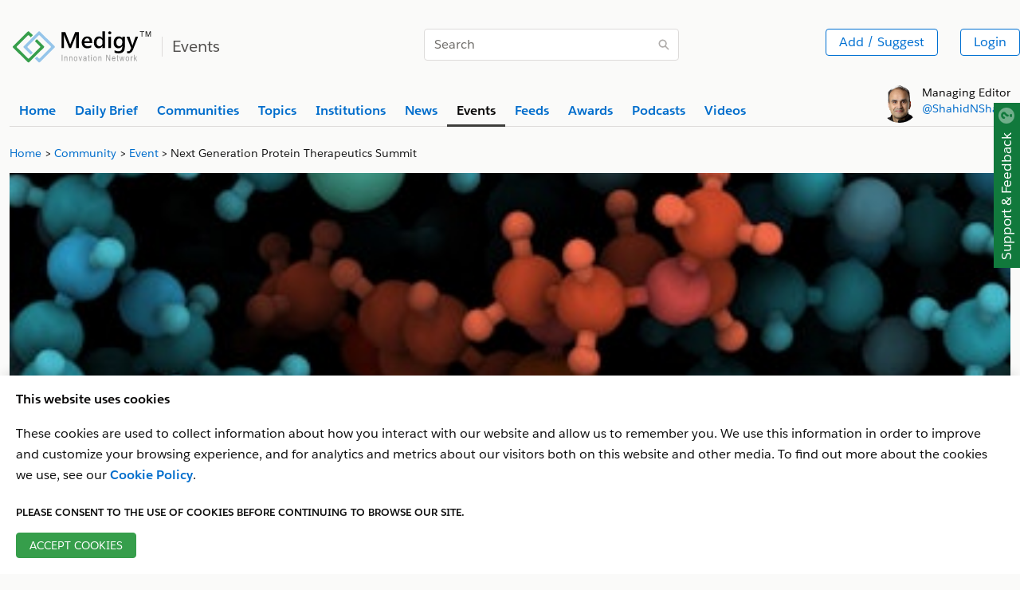

--- FILE ---
content_type: text/html
request_url: https://www.medigy.com/event/2023/09/18/informaconnect-next-generation-protein-therapeutics-summit/
body_size: 61030
content:
<!DOCTYPE html>
<html lang="en">
  <head>
    <meta name="description" content='The Next Generation Protein Therapeutics Summit will enable you to look beyond antibodies to transform next generation proteins into next generation medicines. Reconnect with the leaders in the next g'/>
      <meta property="og:title" content='Next Generation Protein Therapeutics Summit'/>
      <meta property="og:url" content="https://medigy.com//event/2023/09/18/informaconnect-next-generation-protein-therapeutics-summit/"/>
      <meta property="og:image" content='https://medigy.com/images/event-img-2.jpg'/>
      <meta property="og:type" content="website"/>
      <meta property="og:description" content='The Next Generation Protein Therapeutics Summit will enable you to look beyond antibodies to transform next generation proteins into next generation medicines. Reconnect with the leaders in the next generation therapeutics industry September 18 - 21, 2023.'>
      <meta property="og:locale" content="en_US" /> 
      <meta name="twitter:card" content="summary_large_image"/>   
      <meta name="twitter:site" content="@Medigy" />
      <meta name="twitter:title" content='Next Generation Protein Therapeutics Summit'/>
      <meta name="twitter:description" content='The Next Generation Protein Therapeutics Summit will enable you to look beyond antibodies to transform next generation proteins into next generation medicines. Reconnect with the leaders in the next generation therapeutics industry September 18 - 21, 2023.'/>
      <meta name="twitter:image" content="https://medigy.com/images/event-img-2.jpg"><meta charset="utf-8">
<meta name="viewport" content="width=device-width, initial-scale=1, shrink-to-fit=no">
<meta http-equiv="Cache-control" content="public"><meta name="generator" content="Hugo 0.96.0" /><META NAME="ROBOTS" CONTENT="INDEX, FOLLOW"><link rel="alternate" type="text/calendar" href="https://www.medigy.com/event/2023/09/18/informaconnect-next-generation-protein-therapeutics-summit/index.ics"><link rel="alternate" type="application/json" href="https://www.medigy.com/event/2023/09/18/informaconnect-next-generation-protein-therapeutics-summit/index.json">
<title>Next Generation Protein Therapeutics Summit</title>


<link rel="dns-prefetch" href="https://cdnjs.cloudflare.com">
<link href="https://cdnjs.cloudflare.com" crossorigin>
<link rel="stylesheet preload" as="style"  href="https://cdnjs.cloudflare.com/ajax/libs/design-system/2.14.2/styles/salesforce-lightning-design-system.min.css" integrity="sha512-v9eTZELqSZcRlIRltjIbpM55zkTQ9azkDAjI0IByyjHLWty1U2+CSPtnNxGpC3FFkpsKwAOfciCv4PWhW/pQGw==" crossorigin="anonymous" />
<link rel="dns-prefetch" href="https://google.com">
<link href="https://google.com" crossorigin>

<link rel="dns-prefetch" href="https://www.google-analytics.com">
<link href="https://www.google-analytics.com" crossorigin><link rel="stylesheet" href="https://www.medigy.com/styles/custom.css">


<link rel="canonical" href="https://www.medigy.com/event/2023/09/18/informaconnect-next-generation-protein-therapeutics-summit/"/>




<link rel="shortcut icon" type="image/x-icon" href="https://www.medigy.com//favicons/favicon.ico">
<script>
    var postLoadInitFunctions = [];
</script> 
<script>(function(w,d,s,l,i){w[l]=w[l]||[];w[l].push({'gtm.start':
    new Date().getTime(),event:'gtm.js'});var f=d.getElementsByTagName(s)[0],
    j=d.createElement(s),dl=l!='dataLayer'?'&l='+l:'';j.async=true;j.src=
    'https://www.googletagmanager.com/gtm.js?id='+i+dl;j.rel='preconnect'; j.crossorigin='anonymous';f.parentNode.insertBefore(j,f);
    })(window,document,'script','dataLayer','GTM-MRP79T4');</script>
    
<script type="application/ld+json">
    {
    "@context": "https://schema.org",
    "@type": "Organization",
    "@id": "https://www.medigy.com/",
    "name": "Medigy",
    "url": "https://www.medigy.com/",
    "logo": "https:\/\/medigy.com\/images/favicon.png",
    "sameAs": [
    "https://www.facebook.com/Medigy/",
    "https://twitter.com/Medigy1",
    "https://www.linkedin.com/company/14692561"
    ]
    }
    </script>
  </head>
<body module-ot="events">
<noscript><iframe src="https://www.googletagmanager.com/ns.html?id=GTM-MRP79T4" rel="preconnect"
    height="0" width="0" style="display:none;visibility:hidden"></iframe></noscript>


<div
  class="slds-notify slds-notify_alert slds-is-fixed slds-p-around_none slds-alert_warning d-none assurance-cookie-vue"
  role="alert" style="z-index: 9;top: 19px !important;">
  The assurance cookie is found and is being filtered in Google Analytics.
</div>


<article class="top-wrapper" style="border-bottom:none;">
  <section
    class="slds-container_x-large slds-container_center slds-p-left_small slds-p-right_small slds-p-vertical_medium">
    <div class="slds-border_bottom slds-m-bottom_xx-small">
      <div class="slds-grid slds-wrap slds-p-vertical_medium">
        <div
          class="slds-col slds-size_1-of-1 slds-small-size_12-of-12 slds-medium-size_12-of-12 slds-large-size_5-of-12">
          <div class="slds-context-bar__icon-action">
            <a href="/" title="Medigy"><img src="/images/medigy-innovation-network-logo.svg" alt="Medigy Logo"
                width="175" class="slds-m-top_xx-small" style="max-width: 175px;"></a>
            <span class="slds-context-bar__label-action slds-context-bar__app-name logo-place"><span
                class="slds-border_left slds-m-left_small slds-p-left_small slds-text-heading_medium slds-color__text_gray-10 page-name">Events</span></span>

          </div>
        </div>
        <div
          class="slds-col slds-size_1-of-1 slds-small-size_12-of-12 slds-medium-size_6-of-12 slds-large-size_3-of-12 slds-align_absolute-center slds-m-vertical_xx-small">
          
          <div style="display: none;" itemscope="" itemtype="https://schema.org/WebSite">
            <meta itemprop="url" content="https://medigy.com/">
            <meta itemprop="name" content="medigy">
            <form itemprop="potentialAction" itemscope="" itemtype="https://schema.org/SearchAction">
              <meta itemprop="target" content="https://medigy.com/search?s={query}">
              <input itemprop="query-input" type="text" name="query">
              <input type="submit">
            </form>
          </div>
          
          <div class="slds-form-element" style="min-width: 320px;">
            <form id="searchsubmit" action="/search/" method="GET">
              <div class="slds-form-element__control slds-input-has-icon slds-input-has-icon_right">
                <input type="text" name="s" placeholder="Search" id="search-query"
                  class="slds-input slds-p-vertical_xx-small" />
                <button id="zoomsearch"
                  class="slds-button slds-button_icon slds-input__icon slds-input__icon_right Top_Search_Bar"
                  title="Search">
                  <svg class="slds-button__icon slds-icon-text-light" aria-hidden="true">
                    <use xlink:href="/icons/utility-sprite/svg/symbols.svg#search"></use>
                  </svg>
                  <span class="slds-assistive-text">Search</span>
                </button>
              </div>
            </form>

          </div>
        </div>
        <div
          class="slds-col slds-size_1-of-1 slds-small-size_12-of-12 slds-medium-size_6-of-12 slds-large-size_4-of-12 slds-grid slds-grid_align-end slds-align-middle">
          <div class="slds-grid slds-gutters slds-wrap slds-m-top_xx-small top-right-widget slds-text-align_right">
            <div class="slds-col">
              <ul class="">
                <li class="slds-button-group-item">
                  <button class="slds-button slds-button_outline-brand slds-p-vertical_xx-small"
                    id="Top_Add_Offering_Button"
                    onclick="dataLayer.push({'event': 'gtmAddsuggest','gtmPage': window.location.href,'gtmPersonid':getCookie('userEmail')})">Add
                    / Suggest</button>
                </li>
              </ul>
            </div>

            <ul class="slds-global-actions">
              <li class="slds-global-actions__item">
                <div class="slds-global-actions__favorites slds-dropdown-trigger slds-dropdown-trigger_click">
                  <div class="slds-button-group authenticated-section d-none">
                    <button class="slds-button  slds-global-actions__item-action" title="" aria-haspopup="true"
                      style="cursor: default;">
                      <span class="slds-avatar slds-avatar_circle slds-avatar_medium">
                        <img alt="profile Image" id="profileImage-navbar" src="/images/avatar2.jpg" title=""
                          onerror="this.onerror=null; this.src='/images/avatar2.jpg'" />
                      </span>
                    </button>
                    <span class="slds-icon_container slds-icon-utility-down slds-current-color slds-color__text_gray-9"
                      id="profile-menu-dropdown" title="" data-view="none" style="cursor: pointer;">
                      <svg class="slds-icon slds-icon_x-small slds-m-left_xx-small slds-m-top_xx-small"
                        aria-hidden="true">
                        <use xlink:href="/icons/utility-sprite/svg/symbols.svg#down"></use>
                      </svg>
                    </span>
                  </div>
                  <section aria-describedby="dialog-body-id-12" aria-label="My Favorites"
                    class="slds-popover slds-popover_small slds-nubbin_top-right slds-text-body_small profile-menu-detail d-none"
                    role="dialog" style="position: absolute;top: calc(100% + 12px);right: -12px;">
                    <div class="slds-popover__body slds-p-horizontal_none" id="dialog-body-id-12">
                      <div class="slds-media">
                        <div class="slds-media__body">
                          <div id="example-unique-id-9" class="slds-dropdown_length-with-icon-7 slds-dropdown_fluid"
                            role="listbox">
                            <ul class="slds-listbox slds-listbox_vertical" role="group" aria-label="My Favorites">
                              <li role="presentation" class="slds-listbox__item">
                                <div id="option0"
                                  class="slds-media slds-listbox__option slds-listbox__option_plain slds-media_center"
                                  role="presentation">
                                  <h3 class="slds-listbox__option-header" role="presentation"><span
                                      id="header-profile-name"></span></h3>
                                </div>
                              </li>
                            </ul>
                          </div>
                        </div>
                      </div>
                    </div>
                    <footer class="slds-popover__footer">
                      <ul>
                        <li>
                          <a href="/feedback"
                            class="slds-button slds-button_reset slds-p-vertical_xx-small slds-size_1-of-1"
                            title="Looking for somethig">
                            <svg class="slds-button__icon slds-button__icon_left" aria-hidden="true">
                              <use xlink:href="/icons/utility-sprite/svg/symbols.svg#survey"></use>
                            </svg>Looking for Something?</a>
                        </li>
                        <li>
                          <a href="/my-profile"
                            class="slds-button slds-button_reset slds-p-vertical_xx-small slds-size_1-of-1"
                            title="My Profile">
                            <svg class="slds-button__icon slds-button__icon_left" aria-hidden="true">
                              <use xlink:href="/icons/utility-sprite/svg/symbols.svg#user"></use>
                            </svg>My Profile</a>
                        </li>
                        <li>
                          <a href="/my-institutions"
                            class="slds-button slds-button_reset slds-p-vertical_xx-small slds-size_1-of-1"
                            title="My Institutions">
                            <svg class="slds-button__icon slds-button__icon_left" aria-hidden="true">
                              <use xlink:href="/icons/utility-sprite/svg/symbols.svg#company"></use>
                            </svg>My Institutions</a>
                        </li>
                        <li>
                          <a href="/my-offerings"
                            class="slds-button slds-button_reset slds-p-vertical_xx-small slds-size_1-of-1"
                            title="My Offerings">
                            <svg class="slds-button__icon slds-button__icon_left" aria-hidden="true">
                              <use xlink:href="/icons/utility-sprite/svg/symbols.svg#send"></use>
                            </svg>My Offerings</a>
                        </li>
                        <li>
                          <a href="/my-communities"
                            class="slds-button slds-button_reset slds-p-vertical_xx-small slds-size_1-of-1"
                            title="My Communities">
                            <svg class="slds-button__icon slds-button__icon_left" aria-hidden="true">
                              <use xlink:href="/icons/utility-sprite/svg/symbols.svg#people"></use>
                            </svg>My Communities</a>
                        </li>
                        <li id="userlogout">
                          <a href="javascript:void(0);"
                            class="slds-button slds-button_reset slds-p-vertical_xx-small slds-size_1-of-1"
                            title="Logout">
                            <svg class="slds-button__icon slds-button__icon_left" aria-hidden="true">
                              <use xlink:href="/icons/utility-sprite/svg/symbols.svg#outcome"></use>
                            </svg>Logout</a>
                        </li>
                      </ul>
                    </footer>
                  </section>
                </div>
              </li>
            </ul>
            <button
              class="slds-button slds-button_outline-brand Top_Login_Button slds-p-vertical_xx-small non-authenticated-section">Login</button>
          </div>
        </div>
      </div>

      <div class="slds-grid slds-grid_vertical-align-end">
        <div class="slds-col slds-size_10-of-12">
          
          <div class="slds-tabs_default slds-tabs_medium">
            <ul class="slds-tabs_default__nav slds-m-bottom_none slds-wrap" style="border-bottom: 0px;"><li class="slds-tabs_default__item "
                title="Home">
                <a class="slds-tabs_default__link  slds-text-link "
                  href="/" id="home-top-menu" title="Home"><b>Home</b></a>
              </li><li class="slds-tabs_default__item "
                title="Daily Brief">
                <a class="slds-tabs_default__link  slds-text-link "
                  href="/brief/daily/offerings/discovered" id="daily-brief-top-menu" title="Daily Brief"><b>Daily Brief</b></a>
              </li><li class="slds-tabs_default__item "
                title="Communities">
                <a class="slds-tabs_default__link  slds-text-link "
                  href="/communities" id="communities-top-menu" title="Communities"><b>Communities</b></a>
              </li><li class="slds-tabs_default__item "
                title="Topics">
                <a class="slds-tabs_default__link  slds-text-link "
                  href="/topics" id="topics-top-menu" title="Topics"><b>Topics</b></a>
              </li><li class="slds-tabs_default__item "
                title="Institutions">
                <a class="slds-tabs_default__link  slds-text-link "
                  href="/profile/regulated/institution/us-dhhs-cms/hospital" id="institutions-top-menu" title="Institutions"><b>Institutions</b></a>
              </li><li class="slds-tabs_default__item "
                title="News">
                <a class="slds-tabs_default__link  slds-text-link "
                  href="/news" id="news-top-menu" title="News"><b>News</b></a>
              </li><li class="slds-tabs_default__item  slds-is-active "
                title="Events">
                <a class="slds-tabs_default__link "
                  href="/events" id="events-top-menu" title="Events"><b>Events</b></a>
              </li><li class="slds-tabs_default__item "
                title="Feeds">
                <a class="slds-tabs_default__link  slds-text-link "
                  href="/feed/latest" id="feeds-top-menu" title="Feeds"><b>Feeds</b></a>
              </li><li class="slds-tabs_default__item "
                title="Awards">
                <a class="slds-tabs_default__link  slds-text-link "
                  href="/recognitions" id="awards-top-menu" title="Awards"><b>Awards</b></a>
              </li><li class="slds-tabs_default__item "
                title="Podcasts">
                <a class="slds-tabs_default__link  slds-text-link "
                  href="/podcast/latest" id="podcasts-top-menu" title="Podcasts"><b>Podcasts</b></a>
              </li><li class="slds-tabs_default__item "
                title="Videos">
                <a class="slds-tabs_default__link  slds-text-link "
                  href="/video/latest" id="videos-top-menu" title="Videos"><b>Videos</b></a>
              </li></ul>
          </div>
          
        </div>
        <div class="slds-col slds-size_2-of-12 slds-grid slds-grid_align-end">
          <div class="slds-clearfix slds-m-bottom_xx-small">
            <div class="slds-float_left non-authenticated-section">
              <span class="slds-avatar slds-avatar_circle slds-avatar_large">
                <img alt="Person name" src="/images/shahid-sha.png" title="Shahid Sha">
              </span>
            </div>
            <div class="slds-float_left slds-text-body_small slds-m-left_xx-small" style="line-height: 20px;">
              Managing Editor<br> <a href="http://shahidshah.com/" target="_blank"
                title="Link to shahidshah.com">@ShahidNShah</a>
            </div>
          </div>
        </div>
      </div>
    </div>
  </section>
</article>
<div itemscope itemtype = "https://schema.org/WebPage">
<div itemprop = "breadcrumb" itemscope itemtype = "https://schema.org/BreadcrumbList">    
<section>
    <div class="slds-container_x-large slds-container_center slds-p-left_small slds-p-right_small">

        <nav role="navigation" aria-label="Breadcrumbs">
            <ol class="slds-breadcrumb slds-list_horizontal slds-wrap slds-m-bottom_none slds-text-body_small" style="flex-wrap: nowrap; white-space: nowrap;" itemprop="itemListElement" itemscope itemtype="http://schema.org/ListItem">
                <li class="slds-breadcrumb__item">
                        <a itemprop="item" href="/"><span itemprop="name">Home</span></a>
                        <meta itemprop="position" content="1" />
                    </li><li class="slds-breadcrumb__item">
                        <a itemprop="item" href="/events"><span itemprop="name">Community</span></a>
                        <meta itemprop="position" content="2" />
                    </li><li class="slds-breadcrumb__item">
                        <a itemprop="item" href="/events"><span itemprop="name">Event</span></a>
                        <meta itemprop="position" content="3" />
                    </li><li class="slds-breadcrumb__item slds-p-left_x-small slds-truncate">
                        Next Generation Protein Therapeutics Summit
                    </li><li id="search-for-breadcrumb-cat" class="slds-breadcrumb__item" style="display: none;"
                    aria-current="page"></li>
            </ol>


        </nav>

    </div>
</section>
</div>
</div>
<section class="">
<div class="slds-container_x-large slds-container_center slds-p-left_small slds-p-right_small">



  <div class="slds-grid slds-wrap slds-gutters slds-p-bottom_large"><div class="slds-col slds-size_1-of-1 slds-text-align_center slds-m-top_small">
      <img src="/past/b9691ec2-0360-5370-8b40-ab9ff302542e-featuredImage.jpeg" alt="Next Generation Protein Therapeutics Summit" onerror="this.onerror=null; this.src='/images/event-img-2.jpg'" class="post-figure">
    </div><div class="slds-col slds-size_1-of-1 slds-m-top_small">
        <div class="news-content-overlap" id="18238-news-content-overlap"><script type="application/ld+json">
              {
                "@context": "https://schema.org",
                "@type": "Event",
                "name": "Next Generation Protein Therapeutics Summit",
                "startDate": "September 18, 2023",
                "endDate": "September 21, 2023",
                "eventAttendanceMode": "https://schema.org/OfflineEventAttendanceMode",
                "eventStatus": "https://schema.org/EventScheduled",
                "location": {
                  "@type": "Place",
                  "name": "Boston Convention \u0026 Exhibition Center 415 Summer St Boston, Massachusetts 02210",
                  "address": {
                    "addressLocality": "Boston Convention \u0026 Exhibition Center 415 Summer St Boston, Massachusetts 02210"
                  
                  }
                }
              }
              </script><article>
            <div class="slds-grid slds-wrap slds-gutters">
                <div class="slds-col slds-medium-size_12-of-12 slds-large-size_12-of-12">
                    <div class="slds-grid slds-wrap slds-gutters">
                      <div class="slds-media__figure slds-m-left_small">
                        <div class="slds-text-align_center" style="width: 105px;">
                            <div class="slds-box slds-box_xx-small slds-has-bottom-magnet slds-text-title_caps slds-theme_success slds-color__text_gray-1" style="border:2px solid #04844B;">
                            <div><b>September</b></div>
                            </div>
                            <div class="slds-box slds-box_xx-small slds-has-top-magnet slds-text-color_success" style="border:2px solid #04844B;">
                            <div class="slds-text-heading_large"><b>18</b></div>
                            </div>
                        </div>
                      </div>
                        <div class="slds-col slds-size_1-of-1 slds-medium-size_7-of-12 slds-large-size_7-of-12">
                    <h2 class="slds-text-heading_medium slds-m-top_x-small">
                      <b>Next Generation Protein Therapeutics Summit</b></h2>
                      <p class="slds-text-heading_small slds-m-bottom_xx-small"><svg class="slds-icon slds-icon-text-default slds-icon_xx-small slds-m-right_xx-small" aria-hidden="true">
                            <use xlink:href="/icons/utility-sprite/svg/symbols.svg#event"></use>
                            </svg>&nbsp;September 18&nbsp;to&nbsp;September 21, 2023&nbsp;<span class="event-date" data-eventDate="09/18/2023"
                                data-enddate="09/21/2023"></span></p><p class="slds-text-heading_small slds-m-bottom_xx-small"><svg class="slds-icon slds-icon-text-default slds-icon_xx-small slds-m-right_xx-small" aria-hidden="true">
                      <use xlink:href="/icons/utility-sprite/svg/symbols.svg#checkin"></use>
                      </svg>Boston Convention &amp; Exhibition Center 415 Summer St Boston, Massachusetts 02210</p></div>
                      <div class="slds-col slds-size_1-of-1 slds-medium-size_3-of-12 slds-large-size_3-of-12 slds-m-top_x-small">
                        <div class="slds-clearfix slds-m-bottom_x-small"></div>
                      </div>
            </div>
                    </div>
                   
                </div>
          </article>
          
            <hr>
        <p class="slds-m-bottom_xx-small"> <p>The Next Generation Protein Therapeutics Summit will enable you to look beyond antibodies to transform next generation proteins into next generation medicines. Reconnect with the leaders in the next generation therapeutics industry September 18 - 21, 2023.The Next Generation Protein Therapeutics Summit is an event or conference focused on exploring and discussing the latest advancements and innovations in the field of protein therapeutics. Protein therapeutics refers to the use of proteins as therapeutic agents to treat various diseases and medical conditions. At the summit, scientists, researchers, industry professionals, and experts in the field gather to share their knowledge, present their research findings, and engage in discussions regarding the development, design, and optimization of protein-based drugs. The summit typically covers a wide range of topics related to protein therapeutics, including protein engineering, novel protein drug discovery approaches, protein expression and production techniques, formulation and delivery strategies, and clinical applications. Attendees at the Next Generation Protein Therapeutics Summit can expect to hear keynote presentations from renowned scientists and industry leaders, participate in panel discussions, attend workshops and interactive sessions, and network with peers and collaborators. The summit provides a platform for professionals in the field to exchange ideas, foster collaborations, and stay updated on the latest trends and breakthroughs in protein therapeutics.<br><br><a href="https://informaconnect.com/next-gen-protein/">Read on informaconnect.com</a></p>
        </p>
        <p class="slds-text-body_small" id="18238-continue-reading">
          Continue reading at <a itemprop="url" target="_blank" href="https://informaconnect.com/next-gen-protein/"><span
                      itemprop="author">informaconnect.com</span></a>
        </p><div class="slds-clearfix slds-m-top_x-small">
          <div class="slds-float_left">
            <p class="slds-text-body_small slds_m_bottom_xx-small">
                  <a href="/topic/frost-sullivan-pharmaceuticals-biotechnology-drug-discovery-technologies"><span class="slds-badge slds-m-top_xx-small slds-m-bottom_xx-small slds-m-left_none slds-m-right_x-small">Pharmaceuticals, Biotechnology &amp; Drug Discovery Technologies</span></a>
                  <a href="/topic/healthcare-it-news-artificial-intelligence"><span class="slds-badge slds-m-top_xx-small slds-m-bottom_xx-small slds-m-left_none slds-m-right_x-small">Artificial Intelligence</span></a></p>
          </div>
        
        
         
        <div class="slds-float_right">
          <span style="position: relative;"><a href="https://www.facebook.com/sharer/sharer.php?u=https://medigy.com//event/2023/09/18/informaconnect-next-generation-protein-therapeutics-summit/"  class="fb-share-push fb-share tooltip-info-link" data-app="18238" data-slug="https://www.medigy.com/event/2023/09/18/informaconnect-next-generation-protein-therapeutics-summit/" data-name="Next Generation Protein Therapeutics Summit" data-safe-url="https://www.facebook.com/sharer/sharer.php?u=https://medigy.com//event/2023/09/18/informaconnect-next-generation-protein-therapeutics-summit/">
    <button class="slds-button slds-button_outline-brand slds-p-around_small slds-m-right_xx-small" aria-pressed="false" title="">
        <img src="/images/facebook.svg" class="" alt="Next Generation Protein Therapeutics Summit" width="16" height="16" onclick="dataLayer.push({'event': 'sharebuttonclick','gtmTitle': 'Next Generation Protein Therapeutics Summit', 'gtmPage': window.location.href,'gtmPersonid':getCookie('userEmail')})">
    </button>
</a><div class="slds-popover slds-popover_tooltip slds-nubbin_bottom-right slds-rise-from-ground tooltip-info" role="tooltip" style="position:absolute;right:0px; display:none;  min-width:210px; line-height:15px;">
        <div class="slds-popover__body">Facebook Share</div>
    </div></span>
          <span style="position: relative;"><a href="https://twitter.com/intent/tweet?url=https://medigy.com//event/2023/09/18/informaconnect-next-generation-protein-therapeutics-summit/"  class="twitter-share-push fb-share tooltip-info-link" data-app="18238" data-slug="https://www.medigy.com/event/2023/09/18/informaconnect-next-generation-protein-therapeutics-summit/" data-name="Next Generation Protein Therapeutics Summit" data-safe-url="https://twitter.com/intent/tweet?url=https://medigy.com//event/2023/09/18/informaconnect-next-generation-protein-therapeutics-summit/">
    <button class="slds-button slds-button_outline-brand slds-p-around_small slds-m-right_xx-small" aria-pressed="false" title="">
        <img src="/images/twitter.svg" class="" alt="Next Generation Protein Therapeutics Summit" width="16" height="16" onclick="dataLayer.push({'event': 'sharebuttonclick','gtmTitle': 'Next Generation Protein Therapeutics Summit', 'gtmPage': window.location.href,'gtmPersonid':getCookie('userEmail')})">
    </button>
</a><div class="slds-popover slds-popover_tooltip slds-nubbin_bottom-right slds-rise-from-ground tooltip-info" role="tooltip" style="position:absolute;right:0px; display:none;  min-width:210px; line-height:15px;">
        <div class="slds-popover__body">Twitter Share</div>
    </div></span>
          <span style="position: relative;"><a href="http://www.linkedin.com/shareArticle?url=https://medigy.com//event/2023/09/18/informaconnect-next-generation-protein-therapeutics-summit/"  class="linkedin-share-push fb-share tooltip-info-link" data-app="18238" data-slug="https://www.medigy.com/event/2023/09/18/informaconnect-next-generation-protein-therapeutics-summit/" data-name="Next Generation Protein Therapeutics Summit" data-safe-url="http://www.linkedin.com/shareArticle?url=https://medigy.com//event/2023/09/18/informaconnect-next-generation-protein-therapeutics-summit/">
    <button class="slds-button slds-button_outline-brand slds-p-around_small slds-m-right_xx-small" aria-pressed="false" title="">
        <img src="/images/linkedin.svg" class="" alt="Next Generation Protein Therapeutics Summit" width="16" height="16" onclick="dataLayer.push({'event': 'sharebuttonclick','gtmTitle': 'Next Generation Protein Therapeutics Summit', 'gtmPage': window.location.href,'gtmPersonid':getCookie('userEmail')})">
    </button>
</a><div class="slds-popover slds-popover_tooltip slds-nubbin_bottom-right slds-rise-from-ground tooltip-info" role="tooltip" style="position:absolute;right:0px; display:none;  min-width:210px; line-height:15px;">
        <div class="slds-popover__body">Linkedin Share</div>
    </div></span>
          <span style="position: relative;"><a href="#"  class="email-share-push tooltip-info-link" data-safe-url="">
    <button class="slds-button slds-button_outline-brand slds-p-around_small slds-m-right_xx-small inviteEmail" id="email-invite-share" aria-pressed="false" data-app="18238" data-slug="https://www.medigy.com/event/2023/09/18/informaconnect-next-generation-protein-therapeutics-summit/" data-name="Next Generation Protein Therapeutics Summit" data-eventdate ="2023-09-18" data-type="events" title="">
        <img src="/images/email.svg" class="gtm-email-share" alt="Next Generation Protein Therapeutics Summit" width="16" height="16" onclick="dataLayer.push({'event': 'sharebuttonclick','gtmTitle': 'Next Generation Protein Therapeutics Summit', 'gtmPage': window.location.href,'gtmPersonid':getCookie('userEmail')})">
</button>
</a>
<div class="slds-popover slds-popover_tooltip slds-nubbin_bottom-right slds-rise-from-ground tooltip-info" role="tooltip" style="position:absolute;right:0px; display:none;  min-width:210px; line-height:15px;">
        <div class="slds-popover__body">Email Share</div>
    </div></span>
        </div>
        </div>
        <div class="slds-grid slds-wrap slds-m-bottom_large slds-m-top_medium slds-gutters">
          <div class="slds-col slds-size_1-of-1 slds-medium-size_6-of-12 slds-large-size_6-of-12">
            <h2 class="slds-text-heading_small slds-m-bottom_xx-small"><b>See Topics</b></h2>        
            <ul class="slds-list_dotted slds-m-bottom_xx-small">
                  <li><a class="dark-link" href="/topic/frost-sullivan-pharmaceuticals-biotechnology-drug-discovery-technologies">Frost &amp; Sullivan: Pharmaceuticals, Biotechnology &amp; Drug Discovery Technologies</a></li>
                  <li><a class="dark-link" href="/topic/healthcare-it-news-artificial-intelligence">Healthcare IT News: Artificial Intelligence</a></li></ul> 
          </div>
          <div class="slds-col slds-size_1-of-1 slds-medium-size_6-of-12 slds-large-size_6-of-12"></div>
        </div>
                
        <article class="interest-section">
          <div class="slds-tabs_default">
            <ul class="slds-tabs_default__nav justify-center" role="tablist">
              <li class="slds-tabs_default__item slds-is-active" title="My interests" role="presentation">
                <a class="slds-tabs_default__link event-tab" href="#" role="tab" tabindex="0" data-tab="interested-in-tab-content" aria-selected="true" aria-controls="tab-1" id="my-interests">My interests</a>
              </li>
              <li class="slds-tabs_default__item" title="All Sessions" role="presentation">
                <a class="slds-tabs_default__link event-tab" href="#" role="tab" tabindex="-1" data-tab="all-sessions-tab-content" aria-selected="false" aria-controls="tab-2" id="all-sessions">All Sessions</a>
              </li>
            </ul>

            <div id="interested-in-tab-content" class="slds-tabs_default__content slds-show" role="tabpanel" aria-labelledby="my-interests">
            <h2 class="slds-text-heading_medium slds-m-top_x-small"><b>Interested in this event?</b></h2>
 


  
  
       
    
    
        
    
       
    
     
    <aside class="slds-grid slds-wrap slds-gutters slds-m-top_small slds-m-bottom_small align-center interest-box">
      <div class="slds-col slds-size_1-of-1 slds-small-size_4-of-12 slds-medium-size_3-of-12 slds-large-size_3-of-12 font-size-14 slds-m-bottom_xxx-small">
          Would you attend this event if it is held again in the future?
      </div>
      <div class="slds-col slds-size_1-of-1 slds-small-size_6-of-12 slds-medium-size_3-of-12 slds-large-size_3-of-12 slds-m-bottom_xxx-small">
        <button class="slds-button slds-button_success slds-m-left_xxx-small slds-m-bottom_xxx-small white-txt" id="yes-attend_infuture" data-id="18238" data-name="Next Generation Protein Therapeutics Summit" onclick="dataLayer.push({'event': 'eventcaddclick','gtmPage': window.location.href,'gtmEventInterestStatus':'Yes-Would you attend this event if it is held again in the future?','gtmTitle': 'Next Generation Protein Therapeutics Summit','gtmPersonid':getCookie('userEmail')})"><span class="slds-icon_container">
          <svg class="slds-icon slds-icon-text-default slds-icon_xx-small slds-m-right_xx-small white-txt" id="yes-attend_infuture-icon" aria-hidden="true">
          <use xlink:href="/icons/utility-sprite/svg/symbols.svg#like"></use>
          </svg>
          </span> Yes</button>
        <button class="slds-button slds-button_brand slds-m-left_xxx-small slds-m-bottom_xxx-small white-txt" id="no-attend_infuture" type="button" data-id="18238" data-name="Next Generation Protein Therapeutics Summit" onclick="dataLayer.push({'event': 'eventcaddclick','gtmPage': window.location.href,'gtmEventInterestStatus':'No-Would you attend this event if it is held again in the future?','gtmTitle': 'Next Generation Protein Therapeutics Summit','gtmPersonid':getCookie('userEmail')})"><span class="slds-icon_container">
          <svg class="slds-icon slds-icon-text-default slds-icon_xx-small slds-m-right_xx-small white-txt" id="no-attend_infuture-icon" aria-hidden="true">
          <use xlink:href="/icons/utility-sprite/svg/symbols.svg#dislike"></use>
          </svg>
          </span> No</button>           
      </div>
      <div  class="slds-col slds-size_1-of-1 slds-small-size_2-of-12 slds-medium-size_2-of-12 slds-large-size_2-of-12 slds-m-bottom_xxx-small total-count-div">
      <b>(<span class="total-count-span" id="attend_infuture-total-count">0</span> votes)</b>            
      </div>
      <div class="slds-col slds-size_1-of-1 slds-small-size_12-of-12 slds-medium-size_3-of-12 slds-large-size_4-of-12 slds-m-bottom_xxx-small">
        <div class="count ">
          <div class="yes" id="attend_infuture-yes-count-width">
            <span class="attend_infuture-yes">&nbsp;</span>
            <span id="attend_infuture-yes-count-percent">0</span>
            <span id="attend_infuture-yes-brace">&nbsp;(</span>
            <span  id="attend_infuture-yes-count">0</span><span class="yes-span-brace" id="attend_infuture-yes-brace-close">)&nbsp;</span>
          </div>
          <div class="no" id="attend_infuture-no-count-width">
            <span class="attend_infuture-yes">&nbsp;</span>
            <span id="attend_infuture-no-count-percent">0</span> 
            <span  id="attend_infuture-no-brace">&nbsp;(</span>
            <span id="attend_infuture-no-count">0</span>
            <span id="attend_infuture-no-brace-close">)&nbsp;</span>
          </div>
          <div class="slds-clear"></div>
         </div>            
      </div>
      
  </aside>

       
    
    
        
    
       
    
     
    <aside class="slds-grid slds-wrap slds-gutters slds-m-top_small slds-m-bottom_small align-center interest-box">
      <div class="slds-col slds-size_1-of-1 slds-small-size_4-of-12 slds-medium-size_3-of-12 slds-large-size_3-of-12 font-size-14 slds-m-bottom_xxx-small">
          Would you recommend this event to your colleagues?
      </div>
      <div class="slds-col slds-size_1-of-1 slds-small-size_6-of-12 slds-medium-size_3-of-12 slds-large-size_3-of-12 slds-m-bottom_xxx-small">
        <button class="slds-button slds-button_success slds-m-left_xxx-small slds-m-bottom_xxx-small white-txt" id="yes-recommend_event" data-id="18238" data-name="Next Generation Protein Therapeutics Summit" onclick="dataLayer.push({'event': 'eventcaddclick','gtmPage': window.location.href,'gtmEventInterestStatus':'Yes-Would you recommend this event to your colleagues?','gtmTitle': 'Next Generation Protein Therapeutics Summit','gtmPersonid':getCookie('userEmail')})"><span class="slds-icon_container">
          <svg class="slds-icon slds-icon-text-default slds-icon_xx-small slds-m-right_xx-small white-txt" id="yes-recommend_event-icon" aria-hidden="true">
          <use xlink:href="/icons/utility-sprite/svg/symbols.svg#like"></use>
          </svg>
          </span> Yes</button>
        <button class="slds-button slds-button_brand slds-m-left_xxx-small slds-m-bottom_xxx-small white-txt" id="no-recommend_event" type="button" data-id="18238" data-name="Next Generation Protein Therapeutics Summit" onclick="dataLayer.push({'event': 'eventcaddclick','gtmPage': window.location.href,'gtmEventInterestStatus':'No-Would you recommend this event to your colleagues?','gtmTitle': 'Next Generation Protein Therapeutics Summit','gtmPersonid':getCookie('userEmail')})"><span class="slds-icon_container">
          <svg class="slds-icon slds-icon-text-default slds-icon_xx-small slds-m-right_xx-small white-txt" id="no-recommend_event-icon" aria-hidden="true">
          <use xlink:href="/icons/utility-sprite/svg/symbols.svg#dislike"></use>
          </svg>
          </span> No</button>           
      </div>
      <div  class="slds-col slds-size_1-of-1 slds-small-size_2-of-12 slds-medium-size_2-of-12 slds-large-size_2-of-12 slds-m-bottom_xxx-small total-count-div">
      <b>(<span class="total-count-span" id="recommend_event-total-count">0</span> votes)</b>            
      </div>
      <div class="slds-col slds-size_1-of-1 slds-small-size_12-of-12 slds-medium-size_3-of-12 slds-large-size_4-of-12 slds-m-bottom_xxx-small">
        <div class="count ">
          <div class="yes" id="recommend_event-yes-count-width">
            <span class="recommend_event-yes">&nbsp;</span>
            <span id="recommend_event-yes-count-percent">0</span>
            <span id="recommend_event-yes-brace">&nbsp;(</span>
            <span  id="recommend_event-yes-count">0</span><span class="yes-span-brace" id="recommend_event-yes-brace-close">)&nbsp;</span>
          </div>
          <div class="no" id="recommend_event-no-count-width">
            <span class="recommend_event-yes">&nbsp;</span>
            <span id="recommend_event-no-count-percent">0</span> 
            <span  id="recommend_event-no-brace">&nbsp;(</span>
            <span id="recommend_event-no-count">0</span>
            <span id="recommend_event-no-brace-close">)&nbsp;</span>
          </div>
          <div class="slds-clear"></div>
         </div>            
      </div>
      
  </aside>

       
    
    
        
    
       
    
     
    <aside class="slds-grid slds-wrap slds-gutters slds-m-top_small slds-m-bottom_small align-center interest-box">
      <div class="slds-col slds-size_1-of-1 slds-small-size_4-of-12 slds-medium-size_3-of-12 slds-large-size_3-of-12 font-size-14 slds-m-bottom_xxx-small">
          Did the sessions meet your expectations?
      </div>
      <div class="slds-col slds-size_1-of-1 slds-small-size_6-of-12 slds-medium-size_3-of-12 slds-large-size_3-of-12 slds-m-bottom_xxx-small">
        <button class="slds-button slds-button_success slds-m-left_xxx-small slds-m-bottom_xxx-small white-txt" id="yes-meet_expectations" data-id="18238" data-name="Next Generation Protein Therapeutics Summit" onclick="dataLayer.push({'event': 'eventcaddclick','gtmPage': window.location.href,'gtmEventInterestStatus':'Yes-Did the sessions meet your expectations?','gtmTitle': 'Next Generation Protein Therapeutics Summit','gtmPersonid':getCookie('userEmail')})"><span class="slds-icon_container">
          <svg class="slds-icon slds-icon-text-default slds-icon_xx-small slds-m-right_xx-small white-txt" id="yes-meet_expectations-icon" aria-hidden="true">
          <use xlink:href="/icons/utility-sprite/svg/symbols.svg#like"></use>
          </svg>
          </span> Yes</button>
        <button class="slds-button slds-button_brand slds-m-left_xxx-small slds-m-bottom_xxx-small white-txt" id="no-meet_expectations" type="button" data-id="18238" data-name="Next Generation Protein Therapeutics Summit" onclick="dataLayer.push({'event': 'eventcaddclick','gtmPage': window.location.href,'gtmEventInterestStatus':'No-Did the sessions meet your expectations?','gtmTitle': 'Next Generation Protein Therapeutics Summit','gtmPersonid':getCookie('userEmail')})"><span class="slds-icon_container">
          <svg class="slds-icon slds-icon-text-default slds-icon_xx-small slds-m-right_xx-small white-txt" id="no-meet_expectations-icon" aria-hidden="true">
          <use xlink:href="/icons/utility-sprite/svg/symbols.svg#dislike"></use>
          </svg>
          </span> No</button>           
      </div>
      <div  class="slds-col slds-size_1-of-1 slds-small-size_2-of-12 slds-medium-size_2-of-12 slds-large-size_2-of-12 slds-m-bottom_xxx-small total-count-div">
      <b>(<span class="total-count-span" id="meet_expectations-total-count">0</span> votes)</b>            
      </div>
      <div class="slds-col slds-size_1-of-1 slds-small-size_12-of-12 slds-medium-size_3-of-12 slds-large-size_4-of-12 slds-m-bottom_xxx-small">
        <div class="count ">
          <div class="yes" id="meet_expectations-yes-count-width">
            <span class="meet_expectations-yes">&nbsp;</span>
            <span id="meet_expectations-yes-count-percent">0</span>
            <span id="meet_expectations-yes-brace">&nbsp;(</span>
            <span  id="meet_expectations-yes-count">0</span><span class="yes-span-brace" id="meet_expectations-yes-brace-close">)&nbsp;</span>
          </div>
          <div class="no" id="meet_expectations-no-count-width">
            <span class="meet_expectations-yes">&nbsp;</span>
            <span id="meet_expectations-no-count-percent">0</span> 
            <span  id="meet_expectations-no-brace">&nbsp;(</span>
            <span id="meet_expectations-no-count">0</span>
            <span id="meet_expectations-no-brace-close">)&nbsp;</span>
          </div>
          <div class="slds-clear"></div>
         </div>            
      </div>
      
  </aside>

       
    
    
        
    
       
    
     
    <aside class="slds-grid slds-wrap slds-gutters slds-m-top_small slds-m-bottom_small align-center interest-box">
      <div class="slds-col slds-size_1-of-1 slds-small-size_4-of-12 slds-medium-size_3-of-12 slds-large-size_3-of-12 font-size-14 slds-m-bottom_xxx-small">
          Was the event about the right duration?
      </div>
      <div class="slds-col slds-size_1-of-1 slds-small-size_6-of-12 slds-medium-size_3-of-12 slds-large-size_3-of-12 slds-m-bottom_xxx-small">
        <button class="slds-button slds-button_success slds-m-left_xxx-small slds-m-bottom_xxx-small white-txt" id="yes-event_duration" data-id="18238" data-name="Next Generation Protein Therapeutics Summit" onclick="dataLayer.push({'event': 'eventcaddclick','gtmPage': window.location.href,'gtmEventInterestStatus':'Yes-Was the event about the right duration?','gtmTitle': 'Next Generation Protein Therapeutics Summit','gtmPersonid':getCookie('userEmail')})"><span class="slds-icon_container">
          <svg class="slds-icon slds-icon-text-default slds-icon_xx-small slds-m-right_xx-small white-txt" id="yes-event_duration-icon" aria-hidden="true">
          <use xlink:href="/icons/utility-sprite/svg/symbols.svg#like"></use>
          </svg>
          </span> Yes</button>
        <button class="slds-button slds-button_brand slds-m-left_xxx-small slds-m-bottom_xxx-small white-txt" id="no-event_duration" type="button" data-id="18238" data-name="Next Generation Protein Therapeutics Summit" onclick="dataLayer.push({'event': 'eventcaddclick','gtmPage': window.location.href,'gtmEventInterestStatus':'No-Was the event about the right duration?','gtmTitle': 'Next Generation Protein Therapeutics Summit','gtmPersonid':getCookie('userEmail')})"><span class="slds-icon_container">
          <svg class="slds-icon slds-icon-text-default slds-icon_xx-small slds-m-right_xx-small white-txt" id="no-event_duration-icon" aria-hidden="true">
          <use xlink:href="/icons/utility-sprite/svg/symbols.svg#dislike"></use>
          </svg>
          </span> No</button>           
      </div>
      <div  class="slds-col slds-size_1-of-1 slds-small-size_2-of-12 slds-medium-size_2-of-12 slds-large-size_2-of-12 slds-m-bottom_xxx-small total-count-div">
      <b>(<span class="total-count-span" id="event_duration-total-count">0</span> votes)</b>            
      </div>
      <div class="slds-col slds-size_1-of-1 slds-small-size_12-of-12 slds-medium-size_3-of-12 slds-large-size_4-of-12 slds-m-bottom_xxx-small">
        <div class="count ">
          <div class="yes" id="event_duration-yes-count-width">
            <span class="event_duration-yes">&nbsp;</span>
            <span id="event_duration-yes-count-percent">0</span>
            <span id="event_duration-yes-brace">&nbsp;(</span>
            <span  id="event_duration-yes-count">0</span><span class="yes-span-brace" id="event_duration-yes-brace-close">)&nbsp;</span>
          </div>
          <div class="no" id="event_duration-no-count-width">
            <span class="event_duration-yes">&nbsp;</span>
            <span id="event_duration-no-count-percent">0</span> 
            <span  id="event_duration-no-brace">&nbsp;(</span>
            <span id="event_duration-no-count">0</span>
            <span id="event_duration-no-brace-close">)&nbsp;</span>
          </div>
          <div class="slds-clear"></div>
         </div>            
      </div>
      
  </aside>

       
    
    
        
    
       
    
     
    <aside class="slds-grid slds-wrap slds-gutters slds-m-top_small slds-m-bottom_small align-center interest-box">
      <div class="slds-col slds-size_1-of-1 slds-small-size_4-of-12 slds-medium-size_3-of-12 slds-large-size_3-of-12 font-size-14 slds-m-bottom_xxx-small">
          Were you one of the speakers at the event?
      </div>
      <div class="slds-col slds-size_1-of-1 slds-small-size_6-of-12 slds-medium-size_3-of-12 slds-large-size_3-of-12 slds-m-bottom_xxx-small">
        <button class="slds-button slds-button_success slds-m-left_xxx-small slds-m-bottom_xxx-small white-txt" id="yes-event_speaker" data-id="18238" data-name="Next Generation Protein Therapeutics Summit" onclick="dataLayer.push({'event': 'eventcaddclick','gtmPage': window.location.href,'gtmEventInterestStatus':'Yes-Were you one of the speakers at the event?','gtmTitle': 'Next Generation Protein Therapeutics Summit','gtmPersonid':getCookie('userEmail')})"><span class="slds-icon_container">
          <svg class="slds-icon slds-icon-text-default slds-icon_xx-small slds-m-right_xx-small white-txt" id="yes-event_speaker-icon" aria-hidden="true">
          <use xlink:href="/icons/utility-sprite/svg/symbols.svg#like"></use>
          </svg>
          </span> Yes</button>
        <button class="slds-button slds-button_brand slds-m-left_xxx-small slds-m-bottom_xxx-small white-txt" id="no-event_speaker" type="button" data-id="18238" data-name="Next Generation Protein Therapeutics Summit" onclick="dataLayer.push({'event': 'eventcaddclick','gtmPage': window.location.href,'gtmEventInterestStatus':'No-Were you one of the speakers at the event?','gtmTitle': 'Next Generation Protein Therapeutics Summit','gtmPersonid':getCookie('userEmail')})"><span class="slds-icon_container">
          <svg class="slds-icon slds-icon-text-default slds-icon_xx-small slds-m-right_xx-small white-txt" id="no-event_speaker-icon" aria-hidden="true">
          <use xlink:href="/icons/utility-sprite/svg/symbols.svg#dislike"></use>
          </svg>
          </span> No</button>           
      </div>
      <div  class="slds-col slds-size_1-of-1 slds-small-size_2-of-12 slds-medium-size_2-of-12 slds-large-size_2-of-12 slds-m-bottom_xxx-small total-count-div">
      <b>(<span class="total-count-span" id="event_speaker-total-count">0</span> votes)</b>            
      </div>
      <div class="slds-col slds-size_1-of-1 slds-small-size_12-of-12 slds-medium-size_3-of-12 slds-large-size_4-of-12 slds-m-bottom_xxx-small">
        <div class="count ">
          <div class="yes" id="event_speaker-yes-count-width">
            <span class="event_speaker-yes">&nbsp;</span>
            <span id="event_speaker-yes-count-percent">0</span>
            <span id="event_speaker-yes-brace">&nbsp;(</span>
            <span  id="event_speaker-yes-count">0</span><span class="yes-span-brace" id="event_speaker-yes-brace-close">)&nbsp;</span>
          </div>
          <div class="no" id="event_speaker-no-count-width">
            <span class="event_speaker-yes">&nbsp;</span>
            <span id="event_speaker-no-count-percent">0</span> 
            <span  id="event_speaker-no-brace">&nbsp;(</span>
            <span id="event_speaker-no-count">0</span>
            <span id="event_speaker-no-brace-close">)&nbsp;</span>
          </div>
          <div class="slds-clear"></div>
         </div>            
      </div>
      
  </aside>

       
    
    
        
    
       
    
     
    <aside class="slds-grid slds-wrap slds-gutters slds-m-top_small slds-m-bottom_small align-center interest-box">
      <div class="slds-col slds-size_1-of-1 slds-small-size_4-of-12 slds-medium-size_3-of-12 slds-large-size_3-of-12 font-size-14 slds-m-bottom_xxx-small">
          Did your organization sponsor?
      </div>
      <div class="slds-col slds-size_1-of-1 slds-small-size_6-of-12 slds-medium-size_3-of-12 slds-large-size_3-of-12 slds-m-bottom_xxx-small">
        <button class="slds-button slds-button_success slds-m-left_xxx-small slds-m-bottom_xxx-small white-txt" id="yes-organization_sponsor" data-id="18238" data-name="Next Generation Protein Therapeutics Summit" onclick="dataLayer.push({'event': 'eventcaddclick','gtmPage': window.location.href,'gtmEventInterestStatus':'Yes-Did your organization sponsor?','gtmTitle': 'Next Generation Protein Therapeutics Summit','gtmPersonid':getCookie('userEmail')})"><span class="slds-icon_container">
          <svg class="slds-icon slds-icon-text-default slds-icon_xx-small slds-m-right_xx-small white-txt" id="yes-organization_sponsor-icon" aria-hidden="true">
          <use xlink:href="/icons/utility-sprite/svg/symbols.svg#like"></use>
          </svg>
          </span> Yes</button>
        <button class="slds-button slds-button_brand slds-m-left_xxx-small slds-m-bottom_xxx-small white-txt" id="no-organization_sponsor" type="button" data-id="18238" data-name="Next Generation Protein Therapeutics Summit" onclick="dataLayer.push({'event': 'eventcaddclick','gtmPage': window.location.href,'gtmEventInterestStatus':'No-Did your organization sponsor?','gtmTitle': 'Next Generation Protein Therapeutics Summit','gtmPersonid':getCookie('userEmail')})"><span class="slds-icon_container">
          <svg class="slds-icon slds-icon-text-default slds-icon_xx-small slds-m-right_xx-small white-txt" id="no-organization_sponsor-icon" aria-hidden="true">
          <use xlink:href="/icons/utility-sprite/svg/symbols.svg#dislike"></use>
          </svg>
          </span> No</button>           
      </div>
      <div  class="slds-col slds-size_1-of-1 slds-small-size_2-of-12 slds-medium-size_2-of-12 slds-large-size_2-of-12 slds-m-bottom_xxx-small total-count-div">
      <b>(<span class="total-count-span" id="organization_sponsor-total-count">0</span> votes)</b>            
      </div>
      <div class="slds-col slds-size_1-of-1 slds-small-size_12-of-12 slds-medium-size_3-of-12 slds-large-size_4-of-12 slds-m-bottom_xxx-small">
        <div class="count ">
          <div class="yes" id="organization_sponsor-yes-count-width">
            <span class="organization_sponsor-yes">&nbsp;</span>
            <span id="organization_sponsor-yes-count-percent">0</span>
            <span id="organization_sponsor-yes-brace">&nbsp;(</span>
            <span  id="organization_sponsor-yes-count">0</span><span class="yes-span-brace" id="organization_sponsor-yes-brace-close">)&nbsp;</span>
          </div>
          <div class="no" id="organization_sponsor-no-count-width">
            <span class="organization_sponsor-yes">&nbsp;</span>
            <span id="organization_sponsor-no-count-percent">0</span> 
            <span  id="organization_sponsor-no-brace">&nbsp;(</span>
            <span id="organization_sponsor-no-count">0</span>
            <span id="organization_sponsor-no-brace-close">)&nbsp;</span>
          </div>
          <div class="slds-clear"></div>
         </div>            
      </div>
      
  </aside>

       
    
    
        
    
       
    
     
    <aside class="slds-grid slds-wrap slds-gutters slds-m-top_small slds-m-bottom_small align-center interest-box">
      <div class="slds-col slds-size_1-of-1 slds-small-size_4-of-12 slds-medium-size_3-of-12 slds-large-size_3-of-12 font-size-14 slds-m-bottom_xxx-small">
          Did your organization exhibit?
      </div>
      <div class="slds-col slds-size_1-of-1 slds-small-size_6-of-12 slds-medium-size_3-of-12 slds-large-size_3-of-12 slds-m-bottom_xxx-small">
        <button class="slds-button slds-button_success slds-m-left_xxx-small slds-m-bottom_xxx-small white-txt" id="yes-organization_exhibit" data-id="18238" data-name="Next Generation Protein Therapeutics Summit" onclick="dataLayer.push({'event': 'eventcaddclick','gtmPage': window.location.href,'gtmEventInterestStatus':'Yes-Did your organization exhibit?','gtmTitle': 'Next Generation Protein Therapeutics Summit','gtmPersonid':getCookie('userEmail')})"><span class="slds-icon_container">
          <svg class="slds-icon slds-icon-text-default slds-icon_xx-small slds-m-right_xx-small white-txt" id="yes-organization_exhibit-icon" aria-hidden="true">
          <use xlink:href="/icons/utility-sprite/svg/symbols.svg#like"></use>
          </svg>
          </span> Yes</button>
        <button class="slds-button slds-button_brand slds-m-left_xxx-small slds-m-bottom_xxx-small white-txt" id="no-organization_exhibit" type="button" data-id="18238" data-name="Next Generation Protein Therapeutics Summit" onclick="dataLayer.push({'event': 'eventcaddclick','gtmPage': window.location.href,'gtmEventInterestStatus':'No-Did your organization exhibit?','gtmTitle': 'Next Generation Protein Therapeutics Summit','gtmPersonid':getCookie('userEmail')})"><span class="slds-icon_container">
          <svg class="slds-icon slds-icon-text-default slds-icon_xx-small slds-m-right_xx-small white-txt" id="no-organization_exhibit-icon" aria-hidden="true">
          <use xlink:href="/icons/utility-sprite/svg/symbols.svg#dislike"></use>
          </svg>
          </span> No</button>           
      </div>
      <div  class="slds-col slds-size_1-of-1 slds-small-size_2-of-12 slds-medium-size_2-of-12 slds-large-size_2-of-12 slds-m-bottom_xxx-small total-count-div">
      <b>(<span class="total-count-span" id="organization_exhibit-total-count">0</span> votes)</b>            
      </div>
      <div class="slds-col slds-size_1-of-1 slds-small-size_12-of-12 slds-medium-size_3-of-12 slds-large-size_4-of-12 slds-m-bottom_xxx-small">
        <div class="count ">
          <div class="yes" id="organization_exhibit-yes-count-width">
            <span class="organization_exhibit-yes">&nbsp;</span>
            <span id="organization_exhibit-yes-count-percent">0</span>
            <span id="organization_exhibit-yes-brace">&nbsp;(</span>
            <span  id="organization_exhibit-yes-count">0</span><span class="yes-span-brace" id="organization_exhibit-yes-brace-close">)&nbsp;</span>
          </div>
          <div class="no" id="organization_exhibit-no-count-width">
            <span class="organization_exhibit-yes">&nbsp;</span>
            <span id="organization_exhibit-no-count-percent">0</span> 
            <span  id="organization_exhibit-no-brace">&nbsp;(</span>
            <span id="organization_exhibit-no-count">0</span>
            <span id="organization_exhibit-no-brace-close">)&nbsp;</span>
          </div>
          <div class="slds-clear"></div>
         </div>            
      </div>
      
  </aside>

</div>

            <div id="all-sessions-tab-content" class="slds-tabs_default__content d-none" role="tabpanel" aria-labelledby="all-sessions"><div class="slds-grid slds-wrap slds-gutters">
                  <div class="slds-col slds-size_1-of-1 slds-medium-size_12-of-12 slds-large-size_12-of-12">
                    <h2> No sessions available</h2>
                    <hr><h2 class="slds-text-heading_small slds-m-bottom_xx-small"><b>See Also</b></h2>        
                      <ul class="slds-list_dotted slds-m-bottom_xx-small"><li><a href="/event/2023/05/21/cgclinical-wcg-magi-clinical-research-conference-2023-east/" class="dark-link">WCG MAGI Clinical Research Conference - 2023 East </a></li><li><a href="/event/2023/05/19/innerear-disorders-therapeutics-3rd-inner-ear-disorders-therapeutics-summit/" class="dark-link">3rd Inner Ear Disorders Therapeutics Summit </a></li><li><a href="/event/2023/06/14/hitehallmedia-bda-ai-big-data-analytics-conference-2023-whitehall-media/" class="dark-link">BDA &amp; AI - Big Data Analytics Conference 2023 - Whitehall Media </a></li><li><a href="/event/2023/11/30/ai-expo-ai-big-data-expo-global-the-future-of-enterprise-technology/" class="dark-link">AI &amp; Big Data Expo Global - The Future of Enterprise Technology </a></li><li><a href="/event/2023/06/15/eventbrite-transition-ai-boston/" class="dark-link">Transition-AI: Boston </a></li></ul></div>

              </div>
            </div>
          </div>  
        </article>
         
    </div>
  </div>

</div>

<hr>

<div id="trendmd-suggestions" class="slds-container_x-large slds-container_center slds-p-left_small slds-p-right_small"></div>
<script defer src='//js.trendmd.com/trendmd.min.js' data-trendmdconfig='{"journal_id":"85889", "element":"#trendmd-suggestions"}'></script>



<div class="slds-welcome-mat slds-m-bottom_large slds-m-top_small"><div class="slds-m-bottom_x-small">
        <h2 class="slds-text-heading_small slds-text-align_center"><b>Next Event</b></h2>
    </div>
  
    <ul class="slds-size_1-of-1 list-card"><li class="slds-welcome-mat__tile slds-p-bottom_none" style="margin-bottom: 25px;">
    <article class="slds-box">
      <div class="slds-grid slds-wrap slds-gutters">
          <div class="slds-col slds-size_1-of-1 slds-medium-size_8-of-12 slds-large-size_9-of-12">
              <div class="slds-grid slds-wrap slds-gutters">
                  
                  <div class="slds-media__figure slds-m-left_small">
                    <div class="slds-text-align_center" style="width: 105px;">
                        <div class="slds-box slds-box_xx-small slds-has-bottom-magnet slds-text-title_caps slds-theme_success slds-color__text_gray-1" style="border:2px solid #04844B;">
                        <div><b>September</b></div>
                        </div>
                        <div class="slds-box slds-box_xx-small slds-has-top-magnet slds-text-color_success" style="border:2px solid #04844B;">
                        <div class="slds-text-heading_large"><b>18</b></div>
                        </div>
                    </div>
                  </div>
                  <div class="slds-col slds-size_1-of-1 slds-medium-size_8-of-12 slds-large-size_10-of-12">
              <h2 class="slds-text-heading_medium slds-m-bottom_small"><a href="https://www.medigy.com/event/2023/09/18/aset-international-conference-on-telemedicine-and-clinical-practices-2023/" onclick="dataLayer.push({'event': 'sharebuttonclick','gtmPage': window.location.href,'gtmTab': $('.nav-tabs .active').text(),'gtmTitle': 'International Conference on Telemedicine and Clinical Practices 2023','gtmPersonid':getCookie('userEmail')})"><b>International Conference on Telemedicine and Clinical Practices 2023</b></a> <span style="position: relative;"><span class="slds-icon_container tooltip-info-link">
                <svg class="slds-icon slds-icon-text-default slds-icon_x-small" aria-hidden="true">
                <use xlink:href="/icons/utility-sprite/svg/symbols.svg#info"></use>
                </svg>
            </span><div class="slds-popover slds-popover_tooltip slds-nubbin_bottom-right slds-rise-from-ground tooltip-info" role="tooltip" style="position:absolute;right:0px; display:none;  min-width:210px; line-height:15px;">
        <div class="slds-popover__body"><p>The International Research Conference, as a federated organization, is wholly committed to the amalgamation of a substantial multitude of varied scholarly events, intended for inclusion within the conference program. The primary objective of the International Conference on Telemedicine and Clinical Practices is to convene preeminent academic scientists, researchers, and research scholars, fostering the exchange and dissemination of their experiential insights and research findings pertaining to all facets of Telemedicine and Clinical Practices, including practical challenges encountered and solutions adopted within these domains.</p><p><a href="https://waset.org/telemedicine-and-clinical-practices-conference-in-september-2023-in-london?utm_source=conferenceindex&amp;utm_medium=referral&amp;utm_campaign=listing">Read on waset.org</a></p></div>
    </div></span></h2>
          <div class="slds-m-bottom_small"><p class="slds-text-heading_small slds-m-bottom_xx-small"><span class="slds-icon_container">
                <svg class="slds-icon slds-icon-text-default slds-icon_xx-small" aria-hidden="true">
                <use xlink:href="/icons/utility-sprite/svg/symbols.svg#event"></use>
                </svg>
                </span>&nbsp;September 18&nbsp;to&nbsp;September 19, 2023&nbsp;<span class="event-date" data-eventDate="09/18/2023"
                    data-enddate="09/19/2023"></span></p><p class="slds-text-heading_small slds-m-bottom_xx-small"><span class="slds-icon_container">
                <svg class="slds-icon slds-icon-text-default slds-icon_xx-small slds-m-right_xx-small" aria-hidden="true">
                <use xlink:href="/icons/utility-sprite/svg/symbols.svg#checkin"></use>
                </svg>
            </span> London, United Kingdom</p>
          </div>
                
                <div class="slds-col slds-size_1-of-1 slds-small-size_4-of-12 slds-medium-size_4-of-12 slds-large-size_4-of-12 slds-p-left_none">
                  <div class="slds-float_left slds-m-right_x-small slds-m-bottom_xx-small" style="position: relative;">
<button class="slds-button slds-button_outline-brand slds-p-around_small tooltip-info-link upVoteButton"
  id="upclick18914" aria-pressed="false" data-app="18914" data-title="International Conference on Telemedicine and Clinical Practices 2023" title="">
  <svg class="slds-button__icon slds-icon_x-small" aria-hidden="true">
    <use xlink:href="/icons/utility-sprite/svg/symbols.svg#arrowup"></use>
  </svg><span class="b slds-color__text_gray-9" style="font-size: 14px;line-height: 14px;"></span></button><div class="slds-popover slds-popover_tooltip slds-nubbin_bottom-right slds-rise-from-ground tooltip-info" role="tooltip" style="position:absolute;right:0px; display:none;  min-width:210px; line-height:15px;">
        <div class="slds-popover__body">Vote</div>
    </div></div>
                </div>
                
                <div class="slds-float_right">
                  
                  <span style="position: relative;"><a href="#"  class="email-share-push tooltip-info-link" data-safe-url="">
    <button class="slds-button slds-button_outline-brand slds-p-around_small slds-m-right_xx-small inviteEmail" id="email-invite-share" aria-pressed="false" data-app="18914" data-slug="https://www.medigy.com/event/2023/09/18/aset-international-conference-on-telemedicine-and-clinical-practices-2023/" data-name="International Conference on Telemedicine and Clinical Practices 2023" data-eventdate ="2023-09-18" data-type="events" title="">
        <img src="/images/email.svg" class="gtm-email-share" alt="International Conference on Telemedicine and Clinical Practices 2023" width="16" height="16" onclick="dataLayer.push({'event': 'sharebuttonclick','gtmTitle': 'International Conference on Telemedicine and Clinical Practices 2023', 'gtmPage': window.location.href,'gtmPersonid':getCookie('userEmail')})">
</button>
</a>
<div class="slds-popover slds-popover_tooltip slds-nubbin_bottom-right slds-rise-from-ground tooltip-info" role="tooltip" style="position:absolute;right:0px; display:none;  min-width:210px; line-height:15px;">
        <div class="slds-popover__body">Email Share</div>
    </div></span>
                </div> 
                
                <div class="slds-clearfix slds-m-bottom_x-small">
                  <div class="slds-float_right">
                    <p></p>
                  </div>
                </div>
                
                </div>
      </div>
              </div><div class="slds-col slds-size_1-of-1 slds-medium-size_4-of-12 slds-large-size_3-of-12">
                        <a href="https://www.medigy.com/event/2023/09/18/aset-international-conference-on-telemedicine-and-clinical-practices-2023/"><img src="/past/58d365d6-48b5-592b-bd61-548a0668b3f9-featuredImage.jpeg" alt="International Conference on Telemedicine and Clinical Practices 2023" width="288" height="115" onerror="this.onerror=null; this.src='/images/event-img-2.jpg'" class="img-style-1"></a>
                    </div></div>
    </article>
</li></ul></div>

</div>
</section>


<div id="news-modal-duplicate-container">
    <section id="news-duplicate-popup-modal" role="dialog" tabindex="-1" aria-labelledby="modal-heading-01" aria-modal="true"
      aria-describedby="modal-content-id-1" class="slds-modal slds-fade-in-close">
      <div class="slds-modal__container">
        <header class="slds-modal__header login-header-modal-override">
          <button class="slds-button slds-button_icon slds-modal__close slds-button_icon-inverse slds-news-duplicate-model_close"
            title="Close" onclick="duplicateWarningClose()">
            <svg class="slds-button__icon slds-button__icon_large" aria-hidden="true">
              <use xlink:href="/icons/utility-sprite/svg/symbols.svg#close"></use>
            </svg>
            <span class="slds-assistive-text">Close</span>
          </button>
        </header>
        <div class="slds-modal__content user-profile-form-content" id="modal-content-id-3">
          <div class="slds-grid slds-wrap slds-grid_reverse">
            <div
              class="slds-col slds-size_1-of-1 slds-medium-size_12-of-12 slds-p-vertical_medium slds-p-horizontal_medium user-profile-box-2" style="min-height:200px">
                <div class="slds-text-body_small slds-text-align_center">
                  <article class="sessionExists"> 
                    <p class="slds-p-horizontal_x-small"  style="font-size: 24px;line-height: 35px;margin-top: 40px;">
                      Our Innovation Content Editorial Board is reviewing this content asset. It will be published within 2 business days after approval.                
                </div>
            </div>
          </div>
        </div>
      </div>
    </section>
    <div id="news-modal-duplicate-container-form" class="slds-backdrop slds-backdrop_close" style="
    background: var(--sds-c-backdrop-color-background,rgba(8,7,7,0.85));"></div>
  </div>

  <div id="events-modal-duplicate-container">
    <section id="events-duplicate-popup-modal" role="dialog" tabindex="-1" aria-labelledby="modal-heading-01" aria-modal="true"
      aria-describedby="modal-content-id-1" class="slds-modal slds-fade-in-close">
      <div class="slds-modal__container">
        <header class="slds-modal__header login-header-modal-override">
          <button class="slds-button slds-button_icon slds-modal__close slds-button_icon-inverse slds-events-duplicate-model_close"
            title="Close" onclick="duplicateWarningClose()">
            <svg class="slds-button__icon slds-button__icon_large" aria-hidden="true">
              <use xlink:href="/icons/utility-sprite/svg/symbols.svg#close"></use>
            </svg>
            <span class="slds-assistive-text">Close</span>
          </button>
        </header>
        <div class="slds-modal__content user-profile-form-content" id="modal-content-id-3">
          <div class="slds-grid slds-wrap slds-grid_reverse">
            <div
              class="slds-col slds-size_1-of-1 slds-medium-size_12-of-12 slds-p-vertical_medium slds-p-horizontal_medium user-profile-box-2" style="min-height:200px">
                <div class="slds-text-body_small slds-text-align_center">
                  <article class="sessionNoExists"> 
                    <p class="slds-p-horizontal_x-small"  style="font-size: 24px;line-height: 35px;margin-top: 40px;">
                      Our Innovation Content Editorial Board is reviewing this content asset. It will be published within 2 business days after approval.                
                </div>
            </div>
          </div>
        </div>
      </div>
    </section>
    <div id="events-modal-duplicate-container-form" class="slds-backdrop slds-backdrop_close" style="
    background: var(--sds-c-backdrop-color-background,rgba(8,7,7,0.85));"></div>
  </div>

  <div id="communities-modal-duplicate-container">
    <section id="communities-duplicate-popup-modal" role="dialog" tabindex="-1" aria-labelledby="modal-heading-01" aria-modal="true"
      aria-describedby="modal-content-id-1" class="slds-modal slds-fade-in-close">
      <div class="slds-modal__container">
        <header class="slds-modal__header login-header-modal-override">
          <button class="slds-button slds-button_icon slds-modal__close slds-button_icon-inverse slds-communities-duplicate-model_close"
            title="Close" onclick="duplicateWarningClose()">
            <svg class="slds-button__icon slds-button__icon_large" aria-hidden="true">
              <use xlink:href="/icons/utility-sprite/svg/symbols.svg#close"></use>
            </svg>
            <span class="slds-assistive-text">Close</span>
          </button>
        </header>
        <div class="slds-modal__content user-profile-form-content" id="modal-content-id-3">
          <div class="slds-grid slds-wrap slds-grid_reverse">
            <div
              class="slds-col slds-size_1-of-1 slds-medium-size_12-of-12 slds-p-vertical_medium slds-p-horizontal_medium user-profile-box-2" style="min-height:200px">
                <div class="slds-text-body_small slds-text-align_center">
                  <article class="sessionNoExists"> 
                    <p class="slds-p-horizontal_x-small"  style="font-size: 24px;line-height: 35px;margin-top: 40px;">
                      Our Innovation Content Editorial Board is reviewing this content asset. It will be published within 2 business days after approval.                
                </div>
            </div>
          </div>
        </div>
      </div>
    </section>
    <div id="communities-modal-duplicate-container-form" class="slds-backdrop slds-backdrop_close" style="
    background: var(--sds-c-backdrop-color-background,rgba(8,7,7,0.85));"></div>
  </div>
<div id="modal-login-container">
  <section id="login-popup-modal" role="dialog" tabindex="-1" aria-labelledby="modal-heading-01" aria-modal="true"
    aria-describedby="modal-content-id-1" class="slds-modal slds-fade-in-close">
    <div class="slds-modal__container">
      <header class="slds-modal__header login-header-modal-override">
        <button class="slds-button slds-button_icon slds-modal__close slds-button_icon-inverse slds-login-model_close"
          title="Close">
          <svg class="slds-button__icon slds-button__icon_large" aria-hidden="true">
            <use xlink:href="/icons/utility-sprite/svg/symbols.svg#close"></use>
          </svg>
          <span class="slds-assistive-text">Close</span>
        </button>
      </header>
      
      <div class="slds-modal__content user-profile-form-content" id="modal-content-id-3">
        <div class="slds-grid slds-wrap slds-grid_reverse">
          
          
          <div
            class="slds-col slds-size_1-of-1 slds-medium-size_12-of-12 slds-p-vertical_medium slds-p-horizontal_medium user-profile-box-2">
            <form name="loginform" id="loginform">
              <input type="hidden" name="relaodDisabled" id="relaodDisabled" value="1" />
              <input type="hidden" name="reload-hidden" id="reload-hidden" value="1" />
              <div class="slds-text-body_small slds-text-align_center">
                <div class="sessionExists">
                  <p
                    class="slds-text-heading_medium slds-p-horizontal_medium slds-p-bottom_xxx-small slds-text-align_left">
                    <b>Hi <span id="userFirstName"></span></b></p>
                  <p class="slds-p-horizontal_medium slds-text-align_left font-size-14">
                    <span><img id="user-profile-img" src="/images/login-user-avatar.jpg" alt="Avatar"
                        class="slds-m-bottom_xx-small slds-m-right_xx-small" title="Profile Image"
                        style="width: 20px; height:20px;"></span>
                    <span id="userEmail"></span>
                  </p>
                  <p class="slds-p-horizontal_medium slds-text-align_left font-size-14 slds-p-top_x-small">To continue, please verify it’s you.</p>
                </div>
                <article  class="sessionNoExists"> 
                  
                  <p class="slds-p-horizontal_x-small" id="interstitialSigninMessages" style="font-size: 24px;line-height: 35px;margin-top: 40px;">We would like to know who you are. After authentication, you will be redirected back to current page.</p>
                      
                <div class="slds-m-around_small slds-p-horizontal_large">
                  
                  <button class="slds-button slds-button_brand slds-text-body_small caps slds-p-horizontal_xx-large loginButton"  type="submit" id="loginContinueButton"><b>Continue</b></button>
                </div>
              </article>
               
                
                
 

                
                
                <div class="slds-m-around_small slds-p-horizontal_x-medium d-none">
                  <div class="slds-form-element slds-text-align_left slds-m-bottom_x-small ">
                    <label class="slds-form-element__label" for="text-input-id-6" id="usernameLabel"><abbr class="slds-required" title="required">* </abbr>Email</label>
                  <input type="text" id="username" name="username" 
                    class="slds-input slds-text-body_medium place-h-text-large" onfocus="resetInputSLDSErrorHandler(this)"/>
                    <div class="slds-form-element__help d-none" >Enter a valid email</div>
                  </div>
                  <div class="slds-form-element slds-text-align_left slds-m-bottom_x-small">
                    <label class="slds-form-element__label" for="text-input-id-6" ><abbr class="slds-required" title="required">* </abbr>Password</label>
                  <input type="password" id="password" name="password" 
                  class="slds-input slds-text-body_medium place-h-text-large" onfocus="resetInputSLDSErrorHandler(this)"/>
                  <div class="slds-form-element__help d-none" >Enter the password</div>
                  </div>
                  <div class="g-recaptcha" style="transform: scale(0.87); -webkit-transform: scale(0.87); transform-origin: 0 0;-webkit-transform-origin: 0 0;" data-theme="light" id="recaptchaLogin" data-callback="loginCaptchaOT"></div>
                  <span class="slds-form-element__help captcha-message-login" style="display: none">Please verify captcha</span>
                </div>

                <div class="slds-m-horizontal_medium slds-clearfix d-none">
                  <div class="slds-float_left slds-form-element">
                    <div class="slds-form-element__control">
                      <div class="slds-checkbox">
                        <input type="checkbox" name="keep-me-signed-in" id="keep-me-signed-in" value="">
                        <label class="slds-checkbox__label" for="keep-me-signed-in">
                          <span class="slds-checkbox_faux"></span>
                          <span class="slds-form-element__label">Keep me signed in</span>
                        </label>
                      </div>
                    </div>
                  </div>
                  <div class="slds-float_right">
                    <p class="slds-text-body_small" style="line-height: 22px;"><a class="forgot-password" href="/reset-password/">Forgot password?</a></p>
                  </div>
                </div>
                <div class="slds-m-around_small slds-p-horizontal_large sessionExists">
                  <button class="slds-button slds-button_neutral slds-text-body_small caps slds-p-horizontal_xx-large slds-button_neutral"  type="button" id="cancelButton"><b>Cancel</b></button>

                  <button
                    class="slds-button slds-button_brand slds-text-body_small button-green caps slds-p-horizontal_xx-large loginButton"
                    type="submit" id="loginButton">Continue</button></div>
                    
                
                </p>
              </div>
            </form>
          </div>
        </div>
      </div>
      
    </div>
  </section>
  <div id="modal-login-container-form" class="slds-backdrop slds-backdrop_close" style="
  background: var(--sds-c-backdrop-color-background,rgba(8,7,7,0.85));"></div>
</div>





<div id="modal-signup-container">
  <section id="signup-popup-modal" role="dialog" tabindex="-1" aria-labelledby="modal-heading-01" aria-modal="true"
    aria-describedby="modal-content-id-1" class="slds-modal slds-fade-in-close">
    <div class="slds-modal__container">
      <header class="slds-modal__header login-header-modal-override">
        <button class="slds-button slds-button_icon slds-modal__close slds-button_icon-inverse slds-signup-model_close"
          title="Close">
          <svg class="slds-button__icon slds-button__icon_large" aria-hidden="true">
            <use xlink:href="/icons/utility-sprite/svg/symbols.svg#close"></use>
          </svg>
          <span class="slds-assistive-text">Close</span>
        </button>
      </header>


      
      <div class="slds-modal__content user-profile-form-content" id="modal-content-id-4">
        <div class="slds-grid slds-wrap">
          
          <div
            class="slds-col slds-size_1-of-1 slds-medium-size_6-of-12 slds-p-vertical_xx-large slds-p-horizontal_large user-profile-box-1">
            <div class="slds-text-heading_small slds-text-align_center">
              <p class="slds-text-heading_medium slds-p-bottom_small"><b></b></p>
              <p class="slds-p-horizontal_x-large">Already have an account?</p>
              <div class="slds-m-around_small slds-p-horizontal_large slds-p-top_small"><button
                  class="slds-button slds-button_brand slds-text-body_small button-green caps slds-p-horizontal_x-large button-white-outline signin-account">SIGN IN</button></div>
            </div>
          </div>


          <div
            class="slds-col slds-size_1-of-1 slds-medium-size_6-of-12 slds-p-vertical_medium slds-p-horizontal_medium user-profile-box-2">


            <form name="userSignupPageFormPopup" id="userSignupPageFormPopup">
              <div class="slds-text-body_small slds-text-align_center">
                <p class="slds-text-heading_medium"><b>Create an account</b></p>
                <p class="slds-p-horizontal_large create-account-first-section">
                </p>

                <div style="padding:1rem 0 1rem 0">
                  <div class="slds-progress">
                    <ol class="slds-progress__list">
                      <li class="slds-progress__item slds-is-active" id="signup-progress-bar-user-email" >
                        <button class="slds-button slds-button_icon slds-progress__marker" type="button" style="cursor:default" title="Enter user email">
                          <svg class="slds-button__icon d-none" aria-hidden="true">
                            <use xlink:href="/icons/utility-sprite/svg/symbols.svg#success"></use>
                          </svg>
                          <span class="slds-assistive-text">Signup user email step</span>
                        </button>
                      </li>
                      <li class="slds-progress__item" id="signup-progress-bar-user-name">
                        <button class="slds-button slds-button_icon slds-progress__marker" type="button" style="cursor: default" title="Enter user name">
                          <svg class="slds-button__icon d-none" aria-hidden="true">
                            <use xlink:href="/icons/utility-sprite/svg/symbols.svg#success"></use>
                          </svg>
                          <span class="slds-assistive-text">Signup user name step</span>
                        </button>
                      </li>
                      <li class="slds-progress__item" id="signup-progress-bar-user-password">
                        <button class="slds-button slds-progress__marker" aria-describedby="step-3-tooltip"
                          title="Enter user password" style="cursor: default" type="button">
                          <svg class="slds-button__icon d-none" aria-hidden="true">
                            <use xlink:href="/icons/utility-sprite/svg/symbols.svg#success"></use>
                          </svg>
                          <span class="slds-assistive-text">Signup user password step</span>
                        </button>
                      </li>
                    </ol>
                    <div class="slds-progress-bar slds-progress-bar_x-small" aria-valuemin="0" aria-valuemax="100" aria-valuenow="50"
                      aria-label="Placeholder for description of progress bar" role="progressbar">
                      <span class="slds-progress-bar__value" id="signup-progress-bar" style="width:0%">
                        <span class="slds-assistive-text">Progress: 0%</span>
                      </span>
                    </div>
                  </div>
                </div>

                <p class="slds-p-horizontal_large slds-m-horizontal_small font-size-14 d-none create-account-second-section" style="word-break: break-all;"><a href='#.' id='create-user-email'></a><br></p>
                
                <div class="slds-notify_container slds-is-relative" style="display: none;">
                  <div class="slds-notify slds-notify_toast slds-p-horizontal_small slds-m-bottom_none" role="status" style="min-width: 94%!important;">
                  <span class="slds-assistive-text">success</span>
                  <span class="slds-icon_container slds-icon-utility-success slds-m-right_small slds-no-flex slds-align-top" title="Description of icon when needed">
                  <svg class="slds-icon slds-icon_small" aria-hidden="true">
                  <use xlink:href="/icons/utility-sprite/svg/symbols.svg#info" style="display: none;" id="signup-svg-info"></use>
                  <use xlink:href="/icons/utility-sprite/svg/symbols.svg#success" style="display: none;" id="signup-svg-success"></use>
                  <use xlink:href="/icons/utility-sprite/svg/symbols.svg#error" style="display: none;" id="signup-svg-error"></use>
                  </svg>
                  </span>
                  <div class="slds-notify__content">
                  <h2 class="slds-text-heading_small" id="signupUserMessage"></h2>
                  </div>
                  </div>
                </div>
                <div class="slds-m-around_small slds-p-horizontal_x-medium">
                  <div class="slds-form-element slds-text-align_left">
                    <label class="slds-form-element__label" for="text-input-id-6" id="register-emailLoginPagePopupLabel" >Email</label>
                    <input type="email" id="register-emailLoginPagePopup" name="register-emailLoginPagePopup"
                     class="slds-input slds-text-body_medium place-h-text-large" />
                      <div class="slds-form-element__help d-none" id="register-emailLoginPagePopupHelpMsg" onfocus="resetInputSLDSErrorHandler(this)"></div>
                  </div>
                  <div class="slds-form-element slds-text-align_left slds-m-bottom_x-small">
                    <label class="slds-form-element__label d-none" for="text-input-id-6" id="register-firstnameLoginPagePopupLabel">First name</label>
                    <input type="hidden"  id="register-firstnameLoginPagePopup" name="register-firstnameLoginPagePopup"
                     
                      class="slds-input slds-text-body_medium place-h-text-large" onfocus="resetInputSLDSErrorHandler(this)">
                      <div class="slds-form-element__help d-none" id="register-firstnameLoginPagePopupHelpMsg">Enter the first name</div>
                  </div>
                  <div class="slds-form-element slds-text-align_left slds-m-bottom_x-small">
                    <label class="slds-form-element__label d-none" for="text-input-id-6" id="register-lastnameLoginPagePopupLabel">Last name</label>
                    <input type="hidden"  id="register-lastnameLoginPagePopup" name="register-lastnameLoginPagePopup"
                      class="slds-input slds-text-body_medium place-h-text-large" onfocus="resetInputSLDSErrorHandler(this)"/>
                      <div class="slds-form-element__help d-none" id="register-lastnameLoginPagePopupHelpMsg">Enter the last name</div>
                  </div>
                  <div class="slds-form-element slds-text-align_left slds-m-bottom_x-small">
                    <label class="slds-form-element__label d-none" id="register-passwordLoginPagePopupLabel" for="text-input-id-6">Password</label>
                    <input type="hidden"  id="register-passwordLoginPagePopup" name="register-passwordLoginPagePopup"
                      
                      class="slds-input slds-text-body_medium place-h-text-large" onfocus="resetInputSLDSErrorHandler(this)"/>
                      <div class="slds-form-element__help d-none" id="register-passwordLoginPagePopupHelpMsg" style="line-height: 16px;">Enter the password</div>                     
                      <div class="slds-form-element__help slds-m-bottom_medium d-none" id="register-password-hint" style="color: #3e3e3c; line-height: 16px;">8 character minimum, with at least one numeric and one alphabetic</div>
                    </div>
                  <div class="slds-form-element slds-text-align_left slds-m-bottom_x-small">
                    <label class="slds-form-element__label d-none" id="register-confirmPasswordLoginPagePopupLabel" for="text-input-id-6">Confirm password</label>
                    <input type="hidden"  id="register-confirmPasswordLoginPagePopup" name="register-confirmPasswordLoginPagePopup"
                      
                      class="slds-input slds-text-body_medium place-h-text-large" onfocus="resetInputSLDSErrorHandler(this)"/>
                      <div class="slds-form-element__help d-none" id="register-confirmPasswordLoginPagePopupHelpMsg">Enter the confirm password</div>
                  </div>
                  <span class="slds-form-element__help validation-message-sign-up" style="display: none"></span>
                  <div class="g-recaptcha"
                    style="transform: scale(0.87); -webkit-transform: scale(0.87); transform-origin: 0 0; -webkit-transform-origin: 0 0;"
                    data-theme="light" id="recaptchaSignUp" data-callback="signupCaptchaOT"></div>
                  <span class="slds-form-element__help captcha-message-sign-up" style="display: none">Please verify captcha</span>
                
                </div>

                <p class="slds-p-horizontal_large dark-txt slds-text-body_small" style="line-height: 22px;" id="progressive-screen-suggestion-text"></p>
                <div class="slds-m-bottom_x-small">
                  <button id="signupPreviousButtonPopup"
                    name="signupPreviousButtonPopup"
                    class="slds-button slds-button_outline-brand slds-text-body_small caps slds-p-horizontal_medium signup-previous" style="display: none;">Previous</button>
                  <button type="submit" id="signupButtonPopup"
                    name="signupButtonPopup"
                    class="slds-button slds-button_brand slds-text-body_small button-green caps slds-p-horizontal_medium signup-continue">CONTINUE</button>
                </div>
                <p class="slds-p-horizontal_large signup-process slds-text-body_small" style="line-height: 22px;">By continuing you agree to our <a class='terms-of-services' target='_blank' href='/terms-of-services/'>Terms of Services</a> and <a class='privacy-policy' target='_blank' href='/privacy-policy/'>Privacy Policy</a>.
                </p>
              </div>
            </div>
          </form>
          </div>
        </div>
      </div>
      

    </div>
  </section>
  <div id="modal-signup-container-form" class="slds-backdrop slds-backdrop_close" style="
  background: var(--sds-c-backdrop-color-background,rgba(8,7,7,0.85));"></div>
</div>





<div id="modal-forgot-container">
  <section id="forgot-popup-modal" role="dialog" tabindex="-1" aria-labelledby="modal-heading-01" aria-modal="true"
    aria-describedby="modal-content-id-1" class="slds-modal slds-fade-in-close">
    <div class="slds-modal__container">
      <header class="slds-modal__header login-header-modal-override">
        <button class="slds-button slds-button_icon slds-modal__close slds-button_icon-inverse slds-forgot-model_close"
          title="Close">
          <svg class="slds-button__icon slds-button__icon_large" aria-hidden="true">
            <use xlink:href="/icons/utility-sprite/svg/symbols.svg#close"></use>
          </svg>
          <span class="slds-assistive-text">Close</span>
        </button>        
      </header>

      
      <div class="slds-modal__content user-profile-form-content" id="modal-content-forgot">
        <div class="slds-grid slds-wrap">
          
          <div id="modal-user-profile-content-forgot"
            class="slds-col slds-size_1-of-1 slds-medium-size_12-of-12 slds-p-vertical_medium slds-p-horizontal_medium user-profile-box-2">
            
            <form name="resetPassword" id="resetPassword">
              <div class="slds-text-body_small slds-text-align_center">
                <p class="slds-text-heading_medium"><b>Reset Password</b></p>
                <p class="slds-p-horizontal_large">Please enter your registered email address to reset your password.</p>
                <div class="slds-m-top_xx-small slds-m-right_small slds-m-bottom_small slds-m-left_small slds-p-horizontal_x-medium">
                  
                  <div class="slds-notify_container slds-is-relative" style="display: none;">
                    <div class="slds-notify slds-notify_toast slds-p-horizontal_small slds-m-bottom_none slds-m-horizontal_none" role="status" style="min-width: 94%!important;">
                    <span class="slds-icon_container slds-icon-utility-success slds-m-right_small slds-no-flex slds-align-top" title="Description of icon when needed">
                    <svg class="slds-icon slds-icon_small" aria-hidden="true">
                    <use xlink:href="/icons/utility-sprite/svg/symbols.svg#info" style="display: none;" id="forgot-pwd-svg-info"></use>
                    <use xlink:href="/icons/utility-sprite/svg/symbols.svg#success" style="display: none;" id="forgot-pwd-svg-success"></use>
                    <use xlink:href="/icons/utility-sprite/svg/symbols.svg#error" style="display: none;" id="forgot-pwd-svg-error"></use>
                    </svg>
                    </span>
                    <div class="slds-notify__content">
                    <h2 class="slds-text-heading_small" id="passwordMessage"></h2>
                    </div>
                    </div>
                  </div>
                  <div class="slds-form-element slds-text-align_left">
                    <label class="slds-form-element__label" for="text-input-id-6" id="register-firstnameLoginPagePopupLabel">Email</label>
                  <input type="text" id="userEmailReset" name="userEmailReset" 
                    class="slds-input slds-text-body_medium place-h-text-large" onfocus="resetInputSLDSErrorHandler(this)" />
                    <div class="slds-form-element__help d-none" >Enter a valid email</div>
                  </div>
                </div>
                <div class="slds-m-horizontal_medium slds-clearfix">
                </div>
                <div class="slds-m-around_small slds-p-horizontal_large">
                  <button name="passwordButton" id="passwordButton" class="slds-button slds-button_brand slds-text-body_small button-green caps slds-p-horizontal_xx-large" type="submit">SUBMIT</button>
                </div>
                <div class="slds-float_left slds-form-element"> </div>
                <div class="slds-float_center">
                  <p>Already have an account? <a class="login" href="#.">Sign In</a></p>
                </div>
                
              </div>
            </form>
          </div>
        </div>
      </div>
      
    </div>
  </section>
  <div id="modal-forgot-container-form" class="slds-backdrop slds-backdrop_close" style="
  background: var(--sds-c-backdrop-color-background,rgba(8,7,7,0.85));"></div>
</div>




<div id="modal-email-invite-container">
  <section id="email-invite-modal" role="dialog" tabindex="-1" aria-labelledby="modal-heading-01" aria-modal="true"
    aria-describedby="modal-content-id-1" class="slds-modal slds-fade-in-close">
    <div class="slds-modal__container">
      <header class="slds-modal__header">
        <button class="slds-button slds-button_icon slds-modal__close slds-button_icon-inverse" title="Close">
          <svg class="slds-button__icon slds-button__icon_large" aria-hidden="true">
            <use xlink:href="/icons/utility-sprite/svg/symbols.svg#close"></use>
          </svg>
          <span class="slds-assistive-text">Close</span>
        </button>
        <h2 id="modal-heading-institution-invite" class="slds-modal__title slds-hyphenate">INVITE TO MEDIGY</h2>
        <h6>Invite someone to share their evaluation</h6>
      </header>
      <form name="emailInviteform" id="emailInviteform">
        <div class="slds-modal__content slds-p-around_medium" id="modal-content-institution-invite">
          <div class="slds-form">
            
            <div class="slds-notify_container slds-m-bottom_medium slds-is-relative" style="display: none;">
              <div class="slds-notify slds-notify_toast" role="status">
              <span class="slds-assistive-text">success</span>
              <span class="slds-icon_container slds-icon-utility-success slds-m-right_small slds-no-flex slds-align-top" title="Description of icon when needed">
              <svg class="slds-icon slds-icon_small" aria-hidden="true">
              <use xlink:href="/icons/utility-sprite/svg/symbols.svg#success" style="display: none;" id="email-svg-success"></use>
              <use xlink:href="/icons/utility-sprite/svg/symbols.svg#error" style="display: none;" id="email-svg-error"></use>
              </svg>
              </span>
              <div class="slds-notify__content">
              <h2 class="slds-text-heading_small" id="inviteMessage"></h2>
              </div>
              </div>
            </div>
            <div class="slds-clearfix"></div>
            <fieldset>
              <section id="basicOffering">
                <div class="slds-form-element slds-form-element_horizontal">
                  <label class="slds-form-element__label" for="horizontal-input-id-01"><b>First name of
                      Invitee</b></label>
                  <div class="slds-form-element__control">
                    <input type="text" id="inviteFirstName" name="inviteFirstName" class="slds-input" required>
                  </div>
                </div>
                <div class="slds-form-element slds-form-element_horizontal">
                  <label class="slds-form-element__label" for="horizontal-input-id-01"><b>Last name of
                      Invitee</b></label>
                  <div class="slds-form-element__control">
                    <input type="text" id="inviteLastName" name="inviteLastName" class="slds-input" required>
                  </div>
                </div>
                <div class="slds-form-element slds-form-element_horizontal">
                  <label class="slds-form-element__label" for="horizontal-input-id-01"><b>Email ID of the
                      Invitee</b></label>
                  <div class="slds-form-element__control">
                    <input type="text" id="inviteEmail" name="inviteEmail" type="email" class="slds-input" required>
                  </div>
                </div>
              </section>
            </fieldset>
          </div>
        </div>
        <footer class="slds-modal__footer">
          <button type="button" class="slds-button slds-button_neutral" id="emailInviteButton-close">Close</button>
          <button type="submit" class="slds-button slds-button_brand" id="emailInviteButton">Send</button>
        </footer>
      </form>
  </section>
  <div id="modal-email-invite-container-form" class="slds-backdrop slds-backdrop_close" style="
  background: var(--sds-c-backdrop-color-background,rgba(8,7,7,0.85));"></div>
</div>


<div id="feedback-widget-container"></div>

<input type="hidden" name="statusMsgOT" id="statusMsgOT"/>
<input type="hidden" name="statusCodeMsgOT" id="statusCodeMsgOT"/>
<input type="hidden" name="actionMsgOT" id="actionMsgOT"/>
<input type="hidden" name="userMsgOT" id="userMsgOT"/>
<input type="hidden" name="gtmTagMsgOT" id="gtmTagMsgOT"/>
<input type="hidden" name="aecIdMsgOT" id="aecIdMsgOT"/>
<input type="hidden" name="ieIdMsgOT" id="ieIdMsgOT"/>
<input type="hidden" name="otLoginPopupClose" id="otLoginPopupClose"/>
<input type="hidden" name="previousButtonOT" id="previousButtonOT"/>
<input type="hidden" name="userFirstOT" id="userFirstOT"/>
<input type="hidden" name="userLastOT" id="userLastOT"/>
<input type="hidden" name="spanNameOT" id="spanNameOT"/>
<input type="hidden" name="iamIframePopupClose" id="iamIframePopupClose"/>
<input type="hidden" name="onloadOT" id="onloadOT"/>
<input type="hidden" name="pageLoadView" id="pageLoadView"/>
<iframe class="d-none" id="logoutScreen" src="https://www.medigy.com/images/ajax-loader.gif"></iframe>

<script>
  function getCookie(key) {
    const keyValue = document.cookie.match("(^|;) ?" + key + "=([^;]*)(;|$)");
    return keyValue ? keyValue[2] : null;
  }
  function setCookie(key, value) {
    var expires = new Date();
    if (key == "cookie-agree")
      expires.setTime(expires.getTime() + 365 * 24 * 60 * 60 * 1000);
    else expires.setTime(expires.getTime() + 5 * 24 * 60 * 60 * 1000);
    document.cookie =
      key + "=" + value + ";expires=" + expires.toUTCString() + ";path=/;secure;";
  }
  function delete_cookie(name){
    console.log(name + "=;expires=Thu, 01 Jan 1970 00:00:01 UTC;path=/;domain=.medigy.com;");
    document.cookie = name + "=;expires=Thu, 01 Jan 1970 00:00:01 UTC;path=/;";
    document.cookie = name + "=;expires=Thu, 01 Jan 1970 00:00:01 UTC;path=/;domain=.medigy.com;";
    console.log(name, "Cookie deleted");
    console.log(name + "=;expires=Thu, 01 Jan 1970 00:00:01 UTC;path=/;domain=.medigy.com;");
  }

  const addClass = (selector, classList) => {
    const element = document.querySelector(selector);
    const classes = classList.split(' ')
    classes.forEach((item, id) => {
      element.classList.add(item)
    })
  }
  
  const removeClass = (selector, classList) => {
    const element = document.querySelector(selector);
    const classes = classList.split(' ')
    classes.forEach((item, id) => {
      element.classList.remove(item)
    })
  }
  console.log("Comment Strategy: ",  null );
    function getUrlVars() {
    var vars = [], hash;
    var hashes = window.location.href.slice(window.location.href.indexOf('?') + 1).split('&');
    for (var i = 0; i < hashes.length; i++) {
      hash = hashes[i].split('=');
      vars.push(hash[0]);
      vars[hash[0]] = hash[1];
      if (typeof (hash[1]) != 'string')
        vars[hash[0]] = null;
    }
    return vars;
  }
  if (getCookie('personid') !== null && getCookie('medigyApiAccessToken') == null) {
    window.location = '\/';
  }
  const synapseLoginStatus = getUrlVars()["synapseStatus"];
  const synapseUrl = "https:\/\/synapse.matrix.infra.medigy.com/_matrix/client/r0/login/sso/redirect/oidc-keycloak?redirectUrl=https%3A%2F%medigy.com%2Fsynapse-pre-authorization%2F";
  if(synapseLoginStatus){
    if (synapseLoginStatus.indexOf("true") != -1 && getCookie('personid') !== null && getCookie('medigyApiAccessToken') != null) {
      document.querySelector("#logoutScreen").setAttribute("src", synapseUrl);
    }
  }
  

</script>
<script type="text/javascript" src="https://latest.cactus.chat/cactus.js"></script>



<section class="font-size-medium slds-color__text_gray-1 slds-m-top_large" style="background: #032D60;">
  <div class="slds-container_x-large slds-container_center slds-p-left_small slds-p-right_small">
    <input type="hidden" name="searchKeyValue" value="" id="searchKeyValue"/>
    <article class="slds-p-top_large">
      <div class="slds-m-bottom_small slds-m-top_large">
        <div class="slds-grid slds-gutters slds-wrap">
          <div class="slds-col slds-size_1-of-1 slds-small-size_4-of-12 slds-medium-size_4-of-12 slds-large-size_4-of-12">
            <h3 class="slds-text-heading_medium slds-m-bottom_x-small" style="font-size: 24px; font-weight: 400; line-height: 24px; color:#fff!important">
              Medigy Innovation Network
            </h3>
            <p class="slds-text-body_small" style="line-height: 18px;">
              Connecting innovation decision makers to authoritative
              information, institutions, people and insights.
            </p>
            <ul class="slds-has-block-links_space slds-m-bottom_medium slds-m-top_small slds-text-heading_small"><li>
                  <a href="/about-us " id="about-us" data-id="about-us" title="about-us" class="slds-p-left_none footerLeftMenu slds-color__text_gray-1">About Us</a>
                </li><li>
                  <a href="/contact-us " id="contact-us" data-id="contact-us" title="contact-us" class="slds-p-left_none footerLeftMenu slds-color__text_gray-1">Contact Us</a>
                </li><li>
                  <a href="/submission-guidelines " id="submission-guidelines" data-id="submission-guidelines" title="submission-guidelines" class="slds-p-left_none footerLeftMenu slds-color__text_gray-1">Submission Guidelines</a>
                </li><li>
                  <a href="/vulnerability-disclosure " id="vulnerability-disclosure" data-id="vulnerability-disclosure" title="vulnerability-disclosure" class="slds-p-left_none footerLeftMenu slds-color__text_gray-1">Vulnerability Disclosure</a>
                </li></ul>
            <p class="slds-m-bottom_large">
              <a href="/"><img src="/images/medigy-innovation-network-footer.svg" class="ico-footer-1" alt="Medigy Logo" width="220" height="56" loading="lazy"></a>
            </p>
          </div>
          <div class="slds-col slds-size_1-of-1 slds-small-size_4-of-12 slds-medium-size_4-of-12 slds-large-size_4-of-12">
            <h3 class="slds-text-heading_medium slds-m-bottom_x-small" style="font-size: 24px; font-weight: 400; line-height: 24px; color:#fff!important">
              The latest News, Insights &amp; Events
            </h3>
            <p class="slds-text-body_small" style="line-height: 18px;">
              Medigy accurately delivers healthcare and technology information,
              news and insight from around the world.
            </p>
            
            <div class="slds-grid slds-gutters slds-wrap">
              <ul class="slds-has-block-links_space slds-m-bottom_small slds-col slds-size_1-of-1 slds-small-size_5-of-12 slds-text-heading_small slds-p-right_none"><li>
                  <a href="/research-ontology/hdo-il-ontology" id="innovation-lifecycle" title="innovation-lifecycle" class="slds-p-left_none slds-color__text_gray-1">Innovation Lifecycle</a>
                </li><li>
                  <a href="/news" id="news" title="news" class="slds-p-left_none slds-color__text_gray-1">News</a>
                </li><li>
                  <a href="/events" id="events" title="events" class="slds-p-left_none slds-color__text_gray-1">Events</a>
                </li><li>
                  <a href="/recognitions" id="awards" title="awards" class="slds-p-left_none slds-color__text_gray-1">Awards</a>
                </li><li>
                  <a href="/feed/latest" id="feeds" title="feeds" class="slds-p-left_none slds-color__text_gray-1">Feeds</a>
                </li></ul>
              <ul class="slds-has-block-links_space slds-m-bottom_small slds-col slds-size_1-of-1 slds-small-size_7-of-12 slds-text-heading_small" style="font-size: 13px; text-transform: uppercase;line-height: 20px;">
                
                <li>
                  <ul class="slds-m-bottom_none" style="display: flex;">
                    <li><a class="footerSuggestMenu slds-color__text_gray-7" href="/research-ontology/hdo-il-ontology/feedback" id="ontology" data-id="ontology" title="ontology">Ontology</a>
                    </li><li class="slds-m-left_large" style="list-style: disc;"><a class="slds-color__text_gray-7" href="/communities/innovation-lifecycle/charter" title="charter">Charter</a></li></ul>
                </li><li>
                  <ul class="slds-m-bottom_none" style="display: flex;">
                    <li><a class="footerSuggestMenu slds-color__text_gray-7" href="/add-suggest" id="curate-news" data-id="curate-news" title="curate-news">Curate News</a>
                    </li></ul>
                </li><li>
                  <ul class="slds-m-bottom_none" style="display: flex;">
                    <li><a class="footerSuggestMenu slds-color__text_gray-7" href="/add-suggest" id="add-event" data-id="add-event" title="add-event">Add Event</a>
                    </li></ul>
                </li><li>
                  <ul class="slds-m-bottom_none" style="display: flex;">
                    <li><a class="footerSuggestMenu slds-color__text_gray-7" href="/add-suggest" id="add-recognition" data-id="add-recognition" title="add-recognition">Add recognition</a>
                    </li></ul>
                </li><li>
                  <ul class="slds-m-bottom_none" style="display: flex;">
                    <li><a class="footerSuggestMenu slds-color__text_gray-7" href="/add-suggest" id="suggest-feed" data-id="suggest-feed" title="suggest-feed">Suggest Feed</a>
                    </li></ul>
                </li></ul>
            </div>
          </div>
          <div class="slds-col slds-size_1-of-1 slds-small-size_4-of-12 slds-medium-size_4-of-12 slds-large-size_4-of-12">
            <h3 class="slds-text-heading_medium slds-m-bottom_x-small" style="font-size: 24px; font-weight: 400; line-height: 24px; color:#fff!important">
              The best products, services &amp; solutions
            </h3>
            <p class="slds-text-body_small" style="line-height: 18px;">
              Medigy surfaces the world's best crowdsourced health tech
              offerings with social interactions and peer reviews.
            </p>
            <ul class="slds-has-block-links_space slds-m-bottom_medium slds-m-top_small slds-text-heading_small"><li>
                <a href="/brief/daily/offerings/discovered" id="daily-brief" class="slds-p-left_none slds-color__text_gray-1" title="daily-brief">Daily Brief</a>
              </li><li>
                <a href="/communities" id="communities" class="slds-p-left_none slds-color__text_gray-1" title="communities">Communities</a>
              </li><li>
                <a href="/topics" id="topics" class="slds-p-left_none slds-color__text_gray-1" title="topics">Topics</a>
              </li><li>
                <a href="/evaluation-facets" id="evaluation-facets" class="slds-p-left_none slds-color__text_gray-1" title="evaluation-facets">Evaluation Facets</a>
              </li></ul>
          </div>
        </div>
      </div>
    </article>
    <hr class="slds-color__background_gray-5 slds-m-top_small slds-m-bottom_large" style="height: 0px;">
    <article class="slds-text-align_center slds-p-top_small slds-p-bottom_x-large slds-m-bottom_large">
      <p class="slds-text-body_small slds-m-bottom_noneslds-color__text_gray-1 slds-m-bottom_xx-small" style="line-height: 18px;">
        © 2026 Netspective Foundation, Inc. All Rights Reserved.
      </p>
      <p class="slds-text-body_small slds-color__text_gray-1" style="line-height: 18px;">
        Built on Jan 23, 2026 at 1:30pm 
      </p>
      <p class="slds-m-top_medium footer-social slds-m-bottom_xx-small">
        <a href="https://www.facebook.com/Medigy/" target="_blank" title="Medigy facebook page" rel="noopener" style="text-decoration: none;">
          <button class="slds-button slds-button_brand slds-p-around_x-small slds-m-right_xx-small" aria-pressed="false" title="" style="background: #00396b;border: 1px solid #fff;">
            <img src="/images/facebook-sm-white.svg" alt="Medigy healthcare innovation facebook page" width="17" height="17">
          </button>
        </a>
        <a href="https://twitter.com/Medigy1" target="_blank" title="Medigy twitter page" rel="noopener" style="text-decoration: none;">
          <button class="slds-button slds-button_brand slds-p-around_x-small slds-m-right_xx-small"aria-pressed="false" title="" style="background: #00396b;border: 1px solid #fff;">
            <img src="/images/twitter-sm-white.svg" alt="Medigy healthcare innovation twitter profile" width="17" height="17">
          </button>
        </a>
        <a href="https://www.linkedin.com/company/medigy/" target="_blank" title="Medigy linkedin page" rel="noopener" style="text-decoration: none;">
          <button class="slds-button slds-button_brand slds-p-around_x-small slds-m-right_xx-small" aria-pressed="false" title="" style="background: #00396b;border: 1px solid #fff;">
            <img src="/images/linkedin-sm-white.svg" alt="Medigy healthcare innovation LinkedIn page" width="17" height="17">
          </button>
        </a>
      </p>
    </article>
  </div>
</section>

<div class="
    slds-notify slds-notify_alert
    slds-is-fixed
    slds-p-around_none
    slds-alert_warning
    d-none
    assurance-cookie-vue
  " role="alert" style="z-index: 9; bottom: 19px !important">
  The assurance cookie is found and is being filtered in Google Analytics.
</div>


<div class="cookie-bottom">
  <div class="slds-clearfix">
    
    <div class="slds-container_x-large slds-container_center">
      <div class="row">
        <div class="column small-12">
          <h4 class="slds-text-heading_small">
            <strong>This website uses cookies</strong>
          </h4>
          <p>
            These cookies are used to collect information about how you interact
            with our website and allow us to remember you. We use this
            information in order to improve and customize your browsing
            experience, and for analytics and metrics about our visitors both on
            this website and other media. To find out more about the cookies we
            use, see our
            <strong>
              <a href="/cookie-policy/" target="_blank" title="Cookie Policy">Cookie Policy</a></strong>.
          </p>
        </div>
        <div class="column small-12">
          <strong class="caps">
            <small>Please consent to the use of cookies before continuing to browse
              our site.</small>
          </strong>
          <div class="small stacked-for-medium button-group gdpr-container">
            <form class="gdpr_form" method="get">
              <button type="button" title="Consent the use of cookies" class="
                  slds-button slds-button_brand
                  button-medium button-green
                  slds-m-top_small
                  caps
                  cookie-agree
                " data-close="">
                Accept cookies
              </button>
            </form>
          </div>
        </div>
      </div>
    </div>
  </div>
  <script src="https://cdnjs.cloudflare.com/ajax/libs/jquery/3.6.0/jquery.min.js" crossorigin="anonymous"></script><script src="/js/page-service-call.js"></script>
  <script type="text/javascript" src="/js/fingerprint.js"></script>
  <script type="text/javascript" src="/js/jquery.md5.js"></script>
  <script>

    var loginCaptchaOT = function() {
      console.log("Button was clicked");
      $( "#recaptchaLogin" ).trigger( "click" ); 
    };
    var signupCaptchaOT = function() {
      console.log("Button was clicked");
      $( "#recaptchaSignUp" ).trigger( "click" ); 
    };

    function modalPopupClose(container, popupId) {

      jQuery(container).removeClass("slds-backdrop_open");
      jQuery(container).addClass("slds-backdrop_close");
      jQuery(popupId).removeClass("slds-fade-in-open");
      jQuery(popupId).addClass("slds-fade-in-close");

    }
    function modalPopupOpen(container, popupId) {

      jQuery(container).removeClass("slds-backdrop_close");
      jQuery(container).addClass("slds-backdrop_open");
      jQuery(popupId).removeClass("slds-fade-in-close");
      jQuery(popupId).addClass("slds-fade-in-open");

    }


    $(document).ready(function () {
      $('#zoomsearch').click(function () {
        if ($('#search-query').val() != ''){
          let moduleName = document.querySelector("body").getAttribute("module-ot");
          setCookie("moduleName", moduleName);
          $("#searchsubmit").submit();
        }
      });
      var selectUrl = getCookie('prevPage'); 
      if (getCookie('personid') != null && selectUrl != null) {
        delete_cookie('prevPage');
        window.location.href = selectUrl;
      }


      
      $('.fb-share').click(function (e) {
        e.preventDefault();
        window.open($(this).attr('href'), 'fbShareWindow', 'height=450, width=550, top=' + ($(window).height() / 2 - 275) + ', left=' + ($(window).width() / 2 - 225) + ', toolbar=0, location=0, menubar=0, directories=0, scrollbars=0');
        return false;
      });

      var searchQuery = getUrlVars()["s"];
      if (typeof (getUrlVars()["s"]) != 'undefined') {
        searchQuery = decodeURIComponent((location.search.split(name + '=')[1] || '').split('&')[0]).replace(/\+/g, ' ');
        $('#search-query').val(searchQuery);
      }

      $('#zoomsearch').click(function () {
        if ($('#search-query').val() != '')
          $("#searchsubmit").submit();

      });
      
      if (getCookie('personid') !== null) {
        $("#header-profile-name").html(getCookie('firstname'));
        $(".non-authenticated-section").hide();
        $(".authenticated-section").show();
      }
      else {
        $(".non-authenticated-section").show();
        $(".authenticated-section").hide();
      }

      $('#profile-menu-dropdown').on("click", function (e) {
        e.preventDefault();
        var displayStatus = $(this).attr('data-view');
        if (displayStatus == 'none') {
          $('.profile-menu-detail').show();
          $(this).attr('data-view', "block");
        } else {
          $(this).attr('data-view', "none");
          $('.profile-menu-detail').hide();
        }
      });


      $("#userlogout").on("click", function (e) {
        document.cookie = "sessionId=;expires=Thu, 01 Jan 1970 00:00:01 UTC;path=/;domain=.medigy.com;";
        document.cookie = "personid=;expires=Thu, 01 Jan 1970 00:00:01 UTC;path=/;domain=.medigy.com;";
          userLogout();
      });

      

      $('#userSignupPageFormPopup').on('submit', function (e) {
        if (e.isDefaultPrevented()) {
          alert('form is not valid');
        } else {
          e.preventDefault();var invalid_password_in_create_password = "Invalid input. Password should contain a minimum of 8 characters of which at least one should be numeric and one alphabetic.";var invalid_email_in_create_password = "Please enter a valid email.";var mismatch_password = "Password does not match.";let regex = /(?:^(?!.*?\.\.)[a-z0-9!#$%&'*+/=?^_`{|}~-]+(?:\.[a-z0-9!#$%&'*+/=?^_`{|}~-]+)*|"(?:[\x01-\x08\x0b\x0c\x0e-\x1f\x21\x23-\x5b\x5d-\x7f]|\\[\x01-\x09\x0b\x0c\x0e-\x7f])*")@(?:(?:[a-z0-9](?:[a-z0-9-]*[a-z0-9])?\.)+[a-z0-9](?:[a-z0-9-]*[a-z0-9])?|\[(?:(?:25[0-5]|2[0-4][0-9]|[01]?[0-9][0-9]?)\.){3}(?:25[0-5]|2[0-4][0-9]|[01]?[0-9][0-9]?|[a-z0-9-]*[a-z0-9]:(?:[\x01-\x08\x0b\x0c\x0e-\x1f\x21-\x5a\x53-\x7f]|\\[\x01-\x09\x0b\x0c\x0e-\x7f])+)\])/;
        
          $('#signupUserMessage').parent().parent().removeClass('slds-theme_success');
          $('#signupUserMessage').parent().parent().removeClass("slds-theme_info");
          $('#signupUserMessage').parent().parent().removeClass('slds-theme_error');
          $('#signupUserMessage').parent().parent().parent().hide();
          $("#signup-svg-error").hide();
          $("#signup-svg-success").hide();
          $("#signup-svg-info").hide();
          $('#signupUserMessage').hide();
          $('#signupUserMessage').html();
          if ($("#signupButtonPopup").text() == 'Continue' && $('#register-firstnameLoginPagePopup').attr("type")== "hidden") {
            if (regex.test($('#register-emailLoginPagePopup').val())){
            $('.create-account-first-section').hide();
            $("#create-user-email").text($('#register-emailLoginPagePopup').val());
            $('.create-account-first-section').hide();
            $('.create-account-second-section').show();
            $("#progressive-screen-suggestion-text").show();
            $('#register-emailLoginPagePopup').attr("type", "hidden");
            $('#register-emailLoginPagePopupLabel').hide();
            $('#register-firstnameLoginPagePopup').attr("type", "text");
            $('#register-firstnameLoginPagePopupLabel').show();
            $('#register-lastnameLoginPagePopup').attr("type", "text");
            $('#register-lastnameLoginPagePopupLabel').show();
            $("#signupPreviousButtonPopup").show();
              

              $("#signup-progress-bar-user-email").removeClass("slds-is-active");
              $("#signup-progress-bar-user-email").addClass("slds-is-completed");
              $("#signup-progress-bar-user-email > button").addClass("slds-progress__marker_icon");
              $("#signup-progress-bar-user-email > button > svg").removeClass("d-none");
              $("#signup-progress-bar").attr("style", "width:50%");
              $("#signup-progress-bar-user-name").addClass("slds-is-active");

            $('#progressive-screen-suggestion-text').text("Your name is how the community will identify you.");
            gtmSignupMailContinue($('#register-emailLoginPagePopup').val());
            resetInputSLDSErrorHandler(document.querySelector('#register-emailLoginPagePopup'));
            return false;
            }
            else{
              $('#signupUserMessage').html('<span class="text-primary"><h2>' + invalid_email_in_create_password + '</h2></span>');
             
              
              
              
              document.querySelector('#register-emailLoginPagePopupHelpMsg').innerHTML = invalid_email_in_create_password;
              setInputSLDSErrorHandler(document.querySelector('#register-emailLoginPagePopup'));
              
            return false;
            }
          }
          else 
          if ($("#signupButtonPopup").text() == 'Continue' && $('#register-passwordLoginPagePopup').attr("type")== "hidden") {
            if($('#register-firstnameLoginPagePopup').val() == ""){
              setInputSLDSErrorHandler(document.querySelector('#register-firstnameLoginPagePopup'));
              return false;
            }
            if($('#register-lastnameLoginPagePopup').val() == ""){
              setInputSLDSErrorHandler(document.querySelector('#register-lastnameLoginPagePopup'));
              return false;
            }            
            resetInputSLDSErrorHandler(document.querySelector('#register-firstnameLoginPagePopup'));
            resetInputSLDSErrorHandler(document.querySelector('#register-lastnameLoginPagePopup'));
            $('#register-firstnameLoginPagePopup').attr("type", "hidden");
            $('#register-firstnameLoginPagePopupLabel').hide();
            $('#register-lastnameLoginPagePopup').attr("type", "hidden");
            $('#register-lastnameLoginPagePopupLabel').hide();
            $('#register-passwordLoginPagePopup').attr("type", "password");
            $('#register-passwordLoginPagePopupLabel').show();
            $('#register-password-hint').show();
            $('#register-confirmPasswordLoginPagePopup').attr("type", "password");
            $('#register-confirmPasswordLoginPagePopupLabel').show();
            $('#progressive-screen-suggestion-text').text("");
            if(showCaptcha == true && getCookie('captchaEnabled') == "true"){
              $('#recaptchaSignUp').show();
            }
            $("#signupButtonPopup").text("Creates Account");
              

            $("#signup-progress-bar-user-name").removeClass("slds-is-active");
            $("#signup-progress-bar-user-name").addClass("slds-is-completed");
            $("#signup-progress-bar-user-name > button").addClass("slds-progress__marker_icon");
            $("#signup-progress-bar-user-name > button > svg").removeClass("d-none");
            $("#signup-progress-bar").attr("style", "width:100%");
            $("#signup-progress-bar-user-password").addClass("slds-is-active");



            gtmSignupContinue($('#register-firstnameLoginPagePopup').val(),$('#register-lastnameLoginPagePopup').val());
            return false;
          }
    
          
          $('#signupButtonPopup').prop('disabled', true);
          $('#signupPreviousButtonPopup').prop('disabled', true);
          $('#signupUserMessage').html("Please wait");
          $('#signupUserMessage').parent().parent().removeClass('slds-theme_success');
          $('#signupUserMessage').parent().parent().addClass("slds-theme_info");
          $('#signupUserMessage').parent().parent().removeClass('slds-theme_error');
          $('#signupUserMessage').parent().parent().parent().show();
          $("#signup-svg-error").hide();
          $("#signup-svg-success").hide();
          $("#signup-svg-info").show();
          
          
          
          $('#signupUserMessage').show();
          $("#statusMsgOT").val("Please wait, signup process is going on."); 
          $("#statusCodeMsgOT").val("processing");
          $("#userMsgOT").val(registerEmail); 
          $("#actionMsgOT").val("sign-up");
          $("#aecIdMsgOT").val("AEC-MGYP-CA-FN-GN-0052");
          $("#ieIdMsgOT").val("AEC-MGYP-CA-FN-GN-0052-IE-016");    
          $( "#statusMsgOT" ).trigger( "click" );          
          $('.captcha-message').hide();
          
          var registerFirstname = $('#register-firstnameLoginPagePopup').val();
          var registerLastname = $('#register-lastnameLoginPagePopup').val();
          var registerEmail = $('#register-emailLoginPagePopup').val().trim();
          var displayName = registerFirstname + " " + registerLastname;
          var domain = "https:\/\/medigy.com\/";
          var registerPassword = $('#register-passwordLoginPagePopup').val();
          var validateResult = /^(?=.*[A-Za-z])(?=.*\d)[A-Za-z\d!@#$%^&*()_+]{8,}$/.test(registerPassword);
          if(!validateResult )
          {
            $('#signupUserMessage').html('');
            $('#signupUserMessage').html('<span class="text-primary">' + invalid_password_in_create_password + '</span>');
            $('#signupButtonPopup').prop("disabled", false);
            $('#signupPreviousButtonPopup').prop('disabled', false);
            
            
            
            $('#signupUserMessage').parent().parent().removeClass('slds-theme_success');
            $('#signupUserMessage').parent().parent().removeClass("slds-theme_info");
            $('#signupUserMessage').parent().parent().addClass('slds-theme_error');
            $('#signupUserMessage').parent().parent().parent().show();
            $("#signup-svg-error").show();
            $("#signup-svg-success").hide();
            $("#signup-svg-info").hide();
            
            document.querySelector("#register-passwordLoginPagePopupHelpMsg").innerHTML = invalid_password_in_create_password;
            setInputSLDSErrorHandler(document.querySelector("#register-passwordLoginPagePopup"));
            $("#statusMsgOT").val(invalid_password_in_create_password); 
            $("#statusCodeMsgOT").val("error");
            $("#userMsgOT").val(registerEmail); 
            $("#actionMsgOT").val("input-value-check");
            $("#aecIdMsgOT").val("AEC-MGYP-CA-FN-GN-0052");
            $("#ieIdMsgOT").val("AEC-MGYP-CA-FN-GN-0052-IE-010");    
            $( "#statusMsgOT" ).trigger( "click" ); 
            $('#signupUserMessage').parent().parent().removeClass('slds-theme_success');
            $('#signupUserMessage').parent().parent().removeClass("slds-theme_info");
            $('#signupUserMessage').parent().parent().removeClass('slds-theme_error');
            $('#signupUserMessage').parent().parent().parent().hide();
            $("#signup-svg-error").hide();
            $("#signup-svg-success").hide();
            $("#signup-svg-info").hide();
            $('#signupUserMessage').hide();
            return false;             
          }         
          const ot_tags = '{"gtmTagName": "Form Register Button Tag","aecId": "AEC-MGYP-CA-FN-GN-0052"}';
          var signUpUserIam = `mutation{
                              medigySignupUserIam(input:{

                                signupUserInput:{

                                  firstname:"`+ registerFirstname + `"
                                  lastname:"`+ registerLastname + `"
                                  email:"`+ registerEmail + `"
                                  password:"`+ registerPassword + `"
                                  baseurl:"`+ domain + `"
                                }
                                fingerPrint: "`+ visitorId + `"
                                otContext:`+ JSON.stringify(getCookie("otContext")) + `
                                otTags:`+ JSON.stringify(ot_tags) + `
                              }){
                                signupUserIamResult{
                                  status
                                  error
                                  message
                                  data
                                }
                              }
                            }`; 

          
          
          
          resetInputSLDSErrorHandler(document.querySelector("#register-passwordLoginPagePopup"));
          resetInputSLDSErrorHandler(document.querySelector("#register-confirmPasswordLoginPagePopup"));
          var serviceData = { "url": "https:\/\/prime.dcp.infra.medigy.com\/graphql", "method": "POST", "query": signUpUserIam };
          if ($('#register-passwordLoginPagePopup')[0].reportValidity() && $('#register-lastnameLoginPagePopup')[0].reportValidity() && $('#register-emailLoginPagePopup')[0].reportValidity() && $('#register-emailLoginPagePopup')[0].reportValidity() && ($('#register-passwordLoginPagePopup').val() == $('#register-confirmPasswordLoginPagePopup').val())){
           
            if(getCookie('captchaEnabled') == "true" && showCaptcha == true ){
              var response = grecaptcha.getResponse(recaptchaSignUp);
              if (response.length == 0) {
                $('.captcha-message-sign-up').show();
                $('#signupButtonLoginPage').prop('disabled', false);
                return false;
              }
              else {
                $('.captcha-message-sign-up').hide();
                $('#signupButtonLoginPage').prop('disabled', false);
              }
            }    
            else{
              $('.captcha-message-sign-up').hide();
              $('#signupButtonLoginPage').prop('disabled', false);
            }

            $('#signupButtonPopup').val("Please wait");
            $('#signupButtonPopup').attr('disabled', true);
            $("#statusMsgOT").val("Please wait, signup process is going on."); 
            $("#statusCodeMsgOT").val("processing");
            $("#userMsgOT").val(registerEmail); 
            $("#actionMsgOT").val("sign-up");
            $("#aecIdMsgOT").val("AEC-MGYP-CA-FN-GN-0052");
            $("#ieIdMsgOT").val("AEC-MGYP-CA-FN-GN-0052-IE-016");    
            $( "#statusMsgOT" ).trigger( "click" );
            ajaxPageServiceCall.serviceCall(serviceData).then(resultData => {
              
              
              
              if (resultData.data.medigySignupUserIam.signupUserIamResult.status == "Success") {

                $("#signup-progress-bar-user-password").removeClass("slds-is-active");
                $("#signup-progress-bar-user-password").addClass("slds-is-completed");
                $("#signup-progress-bar-user-password > button").addClass("slds-progress__marker_icon");
                $("#signup-progress-bar-user-password > button > svg").removeClass("d-none");
                $("#register-passwordLoginPagePopupLabel").hide();
                $("#register-confirmPasswordLoginPagePopupLabel").hide();
                $("#register-password-hint").hide();

                $("#statusMsgOT").val("Thank you for signing up! You will receive a confirmation email from Medigy. We appreciate the time you’ve put in."); 
                $("#statusCodeMsgOT").val(resultData.data.medigySignupUserIam.signupUserIamResult.status);
                $("#userMsgOT").val(registerEmail); 
                $("#actionMsgOT").val("sign-up");
                $("#aecIdMsgOT").val("AEC-MGYP-CA-FN-GN-0052");
                $("#ieIdMsgOT").val("AEC-MGYP-CA-FN-GN-0052-IE-017");    
                $( "#statusMsgOT" ).trigger( "click" );
                var userId = parseInt(resultData.data.medigySignupUserIam.signupUserIamResult.data);

                var gitAccessUserRepoIam = `mutation{
                                gitAccessUserRepo(input:{

                                  userId:`+userId+`
                                }){
                                  gitAccessUserRepoResult{
                                    status
                                    error
                                    message
                                  }
                                }
                              }`;                                  
                var gitAccessUserRepoServiceData = { "url": "https:\/\/prime.dcp.infra.medigy.com\/graphql", "method": "POST", "query": gitAccessUserRepoIam };
                ajaxPageServiceCall.serviceCall(gitAccessUserRepoServiceData).then(gitAccessUserRepoResultData => {
                  if(gitAccessUserRepoResultData.data.gitAccessUserRepo.gitAccessUserRepoResult.status == "Success"){
                  var displaySuccessMessage = "Thank you for signing up! You will receive a confirmation email from Medigy. We appreciate the time you’ve put in.";
                  $('#signupUserMessage').html(displaySuccessMessage);
                  $('#signupUserMessage').parent().parent().addClass('slds-theme_success');
                  $('#signupUserMessage').parent().parent().removeClass("slds-theme_info");
                  $('#signupUserMessage').parent().parent().removeClass('slds-theme_error');
                  $('#signupUserMessage').parent().parent().parent().show();
                  $("#signup-svg-error").hide();
                  $("#signup-svg-success").show();
                  $("#signup-svg-info").hide();
                  $("#register-passwordLoginPagePopup").hide();
                  $("#register-confirmPasswordLoginPagePopup").hide();
                  $("#userSignupPageFormPopup")[0].reset();
                  $('#signupButtonPopup').val("Agree & Join");
                  $('#signupButtonPopup').prop('disabled', false);
                  $('#signupPreviousButtonPopup').prop('disabled', false);
                  $('#progressive-screen-suggestion-text').hide();
                  $('#signupButtonPopup').hide();
                  $('#recaptchaSignUp').hide();
                  $("#signupPreviousButtonPopup").hide();

                  var tellUsAboutText = $('.create-account-second-section').text();
                  tellUsAboutText = tellUsAboutText.replace("tell us about yourself.", "");
                  $('.create-account-second-section').text(tellUsAboutText);                   
                  gtmSignUp("Success", registerEmail);
                }else{

                $('#signupUserMessage').html("<h2>"+gitAccessUserRepoResultData.data.gitAccessUserRepo.gitAccessUserRepoResult.message+"</h2>");
                
                $('#signupUserMessage').parent().parent().removeClass('slds-theme_success');
                $('#signupUserMessage').parent().parent().removeClass("slds-theme_info");
                $('#signupUserMessage').parent().parent().addClass('slds-theme_error');
                $('#signupUserMessage').parent().parent().parent().show();
                $("#signup-svg-error").show();
                $("#signup-svg-success").hide();
                $("#signup-svg-info").hide();
                
                
                
    
                $('#signupButtonPopup').val("Creates Account");
                gtmSignUp("Failed:{ " + gitAccessUserRepoResultData + " }", registerEmail);
                }

              });
              $('#signupButtonPopup').prop('disabled', false);
              $('#signupPreviousButtonPopup').prop('disabled', false);
            }
            else {
              if (resultData.data.medigySignupUserIam.signupUserIamResult.message == "This email has already been taken by another user. Please provide another email."){
                $('.create-account-first-section').show();
                $('.create-account-second-section').hide();
                $("#progressive-screen-suggestion-text").hide();
                $('#register-emailLoginPagePopup').attr("type", "text");
                $('#register-emailLoginPagePopupLabel').show();
                $('#register-firstnameLoginPagePopup').attr("type", "hidden");
                $('#register-firstnameLoginPagePopupLabel').hide();
                $('#register-lastnameLoginPagePopup').attr("type", "hidden");
                $('#register-lastnameLoginPagePopupLabel').hide();
                $("#signupPreviousButtonPopup").hide();
                $('#register-passwordLoginPagePopup').attr("type", "hidden");
                $('#register-passwordLoginPagePopupLabel').hide()
                $('#register-confirmPasswordLoginPagePopup').attr("type", "hidden");
                $('#register-confirmPasswordLoginPagePopupLabel').hide()
                $('#recaptchaSignUp').hide();
                $('.captcha-message-sign-up').hide();
                $("#signupButtonPopup").text("Continue");
                $('#signupUserMessage').html("<h2>"+resultData.data.medigySignupUserIam.signupUserIamResult.message+"</h2>");
                $('#signupUserMessage').parent().parent().removeClass('slds-theme_success');
                $('#signupUserMessage').parent().parent().removeClass("slds-theme_info");
                $('#signupUserMessage').parent().parent().addClass('slds-theme_error');
                $('#signupUserMessage').parent().parent().parent().show();
                $("#signup-svg-error").show();
                $("#signup-svg-success").hide();
                $("#signup-svg-info").hide();
                
                
                
                $('#register-password-hint').hide();


                $("#statusMsgOT").val(resultData.data.medigySignupUserIam.signupUserIamResult.message); 
                $("#statusCodeMsgOT").val(resultData.data.medigySignupUserIam.signupUserIamResult.status);
                $("#userMsgOT").val(registerEmail); 
                $("#actionMsgOT").val("sign-up");
                $("#aecIdMsgOT").val("AEC-MGYP-CA-FN-GN-0052");
                $("#ieIdMsgOT").val("AEC-MGYP-CA-FN-GN-0052-IE-020");    
                $( "#statusMsgOT" ).trigger( "click" );

                

                $("#signup-progress-bar-user-email").removeClass("slds-is-completed");
                $("#signup-progress-bar-user-email").addClass("slds-is-active");
                $("#signup-progress-bar-user-email > button").removeClass("slds-progress__marker_icon");
                $("#signup-progress-bar-user-email > button > svg").addClass("d-none");
                $("#signup-progress-bar").attr("style", "width:0%");
                $("#signup-progress-bar-user-name").removeClass("slds-is-active slds-is-completed");
                $("#signup-progress-bar-user-name > button").removeClass("slds-progress__marker_icon");
                $("#signup-progress-bar-user-name > button > svg").addClass("d-none");
                $("#signup-progress-bar-user-password").removeClass("slds-is-active slds-is-completed");     
          
              }else {
                $('#signupUserMessage').html("<h2>"+resultData.data.medigySignupUserIam.signupUserIamResult.message+"</h2>");
                
                $('#signupUserMessage').parent().parent().removeClass('slds-theme_success');
                $('#signupUserMessage').parent().parent().removeClass("slds-theme_info");
                $('#signupUserMessage').parent().parent().addClass('slds-theme_error');
                $('#signupUserMessage').parent().parent().parent().show();
                $("#signup-svg-error").show();
                $("#signup-svg-success").hide();
                $("#signup-svg-info").hide();
                
                
                
    
                $('#signupButtonPopup').val("Creates Account");

                $("#statusMsgOT").val(resultData.data.medigySignupUserIam.signupUserIamResult.message); 
                $("#statusCodeMsgOT").val(resultData.data.medigySignupUserIam.signupUserIamResult.status);
                $("#userMsgOT").val(registerEmail);   
                $("#actionMsgOT").val("sign-up");
                $("#aecIdMsgOT").val("AEC-MGYP-CA-FN-GN-0052");
                $("#ieIdMsgOT").val("AEC-MGYP-CA-FN-GN-0052-IE-020");            
                $( "#statusMsgOT" ).trigger( "click" );                
                gtmSignUp("Failed:{ " + resultData + " }", registerEmail);
              }
            $('#signupUserMessage').show();
            $('#signupUserMessage').parent().parent().parent().show();
            $('#signupButtonPopup').prop('disabled', false);
            $('#signupPreviousButtonPopup').prop('disabled', false);
          }
        })
        .catch(error => {
          console.log(error);
        });

    }
    else{
      if($('#register-passwordLoginPagePopup').val() != $('#register-confirmPasswordLoginPagePopup').val())
        $('#signupUserMessage').html("Password and confirmation password do not match. Try again.");
        $('#signupButtonPopup').prop('disabled', false);
        $('#signupPreviousButtonPopup').prop('disabled', false);
        $('#signupUserMessage').parent().parent().removeClass('slds-theme_success');
        $('#signupUserMessage').parent().parent().removeClass("slds-theme_info");
        $('#signupUserMessage').parent().parent().addClass('slds-theme_error');
        $('#signupUserMessage').parent().parent().parent().show();
        $("#signup-svg-error").show();
        $("#signup-svg-success").hide();
        $("#signup-svg-info").hide();
        
        
        
        
        

        document.querySelector("#register-confirmPasswordLoginPagePopupHelpMsg").innerHTML = "Password and confirmation password do not match.";
        setInputSLDSErrorHandler(document.querySelector("#register-confirmPasswordLoginPagePopup"));
        
        
        $("#statusMsgOT").val("Password and confirmation password do not match. Try again."); 
        $("#statusCodeMsgOT").val("error");
        $("#userMsgOT").val(registerEmail); 
        $("#actionMsgOT").val("input-value-check");
        $("#aecIdMsgOT").val("AEC-MGYP-CA-FN-GN-0052");
        $("#ieIdMsgOT").val("AEC-MGYP-CA-FN-GN-0052-IE-012");    
        $( "#statusMsgOT" ).trigger( "click" );
        $('#signupUserMessage').parent().parent().removeClass('slds-theme_success');
        $('#signupUserMessage').parent().parent().removeClass("slds-theme_info");
        $('#signupUserMessage').parent().parent().removeClass('slds-theme_error');
        $('#signupUserMessage').parent().parent().parent().hide();
        $("#signup-svg-error").hide();
        $("#signup-svg-success").hide();
        $('#signupUserMessage').hide();
        $("#signup-svg-info").hide();
      }
    }
  });
    

    $('.cookie-agree, .cookie-disagree').on("click", function (e) {
      var expires = new Date();
      expires.setTime(expires.getTime() + (365 * 24 * 60 * 60 * 1000));
      document.cookie = 'cookie-agree=true;expires=' + expires.toUTCString() + ';path=/';
      location.reload(true);
    });

    var cookieQueryStatus = window.location.href.indexOf("cookie-policy");
    
    if (getCookie('personid') == null && getCookie('cookie-agree') != 'true' && cookieQueryStatus < 0 && (getUrlVars()["set"]) != "remove-accept-cookie") {
      $('.cookie-bottom').show();
    }

    $(".tooltip-info-link").hover(function () {
      
      var tooltipText = parseInt($(this).next().children().text());
      if ($(this).next().children().html() != "" && tooltipText != 0) {
        var height = "-" + $(this).next().outerHeight() + "px";
        $(this).next().css("top", height);
        $(this).next().show();
      }
    }, function () {
      $(this).next().hide();
    });
    $(".tooltip-info-bottom-link").hover(function () {
      
      var height = "-" + $(this).next().outerHeight() + "px";
      $(this).next().css("bottom", height);
      $(this).next().show();
    }, function () {
      $(this).next().hide();
    });
      });
  </script>
  <script>
    var showCaptcha;
    var recaptchaLogin;
    var recaptchaSignUp;
   
      var onloadCallback = function () {
        if ( $('#recaptchaLogin').length ) {
          recaptchaLogin = grecaptcha.render('recaptchaLogin', {
            'sitekey': '6LfB7pMUAAAAAGPYb3zz2z-mwZHjfJkumOnmXvNl' 
          });
        }
          if ( $('#recaptchaSignUp').length ) {
          recaptchaSignUp = grecaptcha.render('recaptchaSignUp', {
            'sitekey': '6LfB7pMUAAAAAGPYb3zz2z-mwZHjfJkumOnmXvNl' 
          });
      }
      };
    
  
      var settings = {
        "async": true,
        "crossDomain": true,
        "url": "https:\/\/prime.dcp.infra.medigy.com\/graphql",
        "method": "POST",
        "headers": {
        "Content-Type": "application/x-www-form-urlencoded",
        "cache-control": "no-cache"
        },
        "data": { "query": "query  {\n getUiCaptchaConfig  {\n      status\n      error\n     data{\n enabled \n enableCountries \n enableNumFailedAttempts\n } }}" }
    }
    $.ajax(settings).done(function (response) {
      if (response.data.getUiCaptchaConfig.status == "Success") {
        
        
        
        setCookie('captchaEnabled', response.data.getUiCaptchaConfig.data.enabled);
        setCookie('failedCountLimit', response.data.getUiCaptchaConfig.data.enableNumFailedAttempts);
        setCookie('captchaDisabledCounties', response.data.getUiCaptchaConfig.data.enableCountries);
        
        
        
        
      

        if(getCookie('captchaEnabled') == "true"){
          const countryCodeExpression = /loc=([\w]{2})/;
          const userIPExpression = /ip=([\w\.]+)/;
          function initCountry() {
            return new Promise((resolve, reject) => {
                var xhr = new XMLHttpRequest();
                xhr.timeout = 3000;
                xhr.onreadystatechange = function () {
                    if (this.readyState == 4) {
                        if (this.status == 200) {
                            countryCode = countryCodeExpression.exec(this.responseText)
                            
                            ip = userIPExpression.exec(this.responseText)
                            if (countryCode === null || countryCode[1] === '' ||
                                ip === null || ip[1] === '') {
                                reject('IP/Country code detection failed');
                            }
                            let result = {
                                "countryCode": countryCode[1],
                                "IP": ip[1]
                            };
                            resolve(result)
                        } else {
                            reject(xhr.status)
                        }
                    }
                }
                xhr.ontimeout = function () {
                    reject('timeout')
                }
                xhr.open('GET', 'https://www.cloudflare.com/cdn-cgi/trace', true);
                xhr.send();
              });
            }
    
            initCountry().then(
              result => 
              setCookie('countryCode', result['countryCode']),
              
            ).catch(e => console.log(e))
          }
    
          var captchaDisabledCountriesArray = getCookie('captchaDisabledCounties');
          if (captchaDisabledCountriesArray.includes(getCookie('countryCode') )){
             showCaptcha = false;
          }
          else{
             showCaptcha = true;
          }
          
        setCookie('failedAttempt', 0);
        if(showCaptcha == true && parseInt(getCookie('failedAttempt')) > parseInt(getCookie('failedCountLimit')) && getCookie('captchaEnabled') == "true"){
         
        }
        else{
          $('#recaptchaLogin').hide();
        } 

        
        if(parseInt(getCookie('failedAttempt')) > parseInt(getCookie('failedCountLimit'))){
          $(".forgot-password" ).trigger( "click" );
        } 

        if(getCookie('captchaEnabled') == "true" && showCaptcha == true ){
          $('#recaptchaSignUp').show();
        }else{
          $('#recaptchaSignUp').hide();
        }

      }
    });  
   
    

    function userLogout() {
      
      
      document.cookie = "sessionId=;expires=Thu, 01 Jan 1970 00:00:01 UTC;path=/;domain=.medigy.com;";
      const logoutIDPWindow = "";
      delete_cookie('firstname');
      delete_cookie('lastname');
      delete_cookie('personid');
      delete_cookie('userEmail');
      delete_cookie('tenantId');
      delete_cookie('sessionId');
      delete_cookie('companyId');
      delete_cookie('isAdmin');
      delete_cookie('medigyApiAccessToken');
      delete_cookie('refreshToken');
      delete_cookie('tenantArray');
      localStorage.removeItem("tenantArray");
      localStorage.removeItem("cactus-session");
      delete_cookie('profileImage');
      delete_cookie('captchaDisabledCounties');
      delete_cookie('failedCountLimit');
      delete_cookie('failedAttempt');
      delete_cookie('countryCode');
      delete_cookie('captchaEnabled');
      document.querySelector("#logoutScreen").setAttribute("src", "https:\/\/prime.idp.infra.medigy.com\/auth\/realms\/Medigy\/protocol\/openid-connect\/logout");

      
      var sessionId = getCookie('sessionId');
      var serviceData = { "url": "", "method": "POST", "query": "mutation{\n  logoutSession(sessionId:\"" + sessionId + "\")\n}" };
      ajaxPageServiceCall.serviceCall(serviceData).then(response => {
        console.log(response);
      })
        .catch(error => {
          console.log(error);
        });

        waitFor(1500,logoutIDPWindow);
        console.log("logoutComplete");

    }

    function waitFor(tm,docWindow) {
      setTimeout(function () {
              console.log('wait for IDP logout');
              
              document.querySelector("#logoutScreen").setAttribute("src", "https:\/\/www.medigy.com\/images/ajax-loader.gif");
              location.reload();

      }, tm);
  }
  

    function gtmSignUp(status, userName) {
      

      window.dataLayer.push({
        gtmUserName: userName,
        gtmSignupStatus: status,
        event: "signUp",
      });
      
      
    }
    function gtmSignIn(status, userName) {
      

      window.dataLayer.push({
        gtmUserName: userName,
        gtmSigninStatus: status,
        url: window.location.href,
        event: "signIn",
      });
      
      return;
      
      
    }
    function gtmSignupMailContinue(userEmail) {

      window.dataLayer.push({
        gtmUserEmail: userEmail,
        url: window.location.href,
        event: "gtmSignupMailContinue",
      });
      
      return;
    }
    function gtmSignupContinue(firstName, lastName) {
      window.dataLayer.push({
        gtmfirstName: firstName,
        gtmlastName: lastName,
        url: window.location.href,
        event: "gtmSignupContinue",
      });
      
      return;
    }
    $("#signupPreviousButtonPopup").on("click", function (e) {
      if ($("#signupPreviousButtonPopup").text() == 'Previous' && $('#register-firstnameLoginPagePopup').attr("type")!= "hidden") {
        $('.create-account-first-section').show();
        $('.create-account-second-section').hide();
        $("#progressive-screen-suggestion-text").hide();
        $('#register-emailLoginPagePopup').attr("type", "text");
        $('#register-emailLoginPagePopupLabel').show();
        $('#register-firstnameLoginPagePopup').attr("type", "hidden");
        $('#register-firstnameLoginPagePopupLabel').hide();
        $('#register-lastnameLoginPagePopup').attr("type", "hidden");
        $('#register-lastnameLoginPagePopupLabel').hide();
        $("#signupPreviousButtonPopup").hide();
        resetInputSLDSErrorHandler(document.querySelector('#register-firstnameLoginPagePopup'));
        resetInputSLDSErrorHandler(document.querySelector('#register-lastnameLoginPagePopup'));

        
        $("#actionMsgOT").val("click");
        $("#gtmTagMsgOT").val("Form Register Button Tag");
        $("#spanNameOT").val("signup-firstname-lastname-section-previous-btn");
        $("#userMsgOT").val($('#register-emailLoginPagePopup').val());
        $("#userFirstOT").val($('#register-firstnameLoginPagePopup').val());
        $("#userLastOT").val($('#register-lastnameLoginPagePopup').val());
        $("#aecIdMsgOT").val("AEC-MGYP-CA-FN-GN-0052");
        $("#ieIdMsgOT").val("AEC-MGYP-CA-FN-GN-0052-IE-022");    
        $( "#previousButtonOT" ).trigger( "click" );
        $('#signupUserMessage').parent().parent().removeClass('slds-theme_success');
        $('#signupUserMessage').parent().parent().removeClass("slds-theme_info");
        $('#signupUserMessage').parent().parent().removeClass('slds-theme_error');
        $('#signupUserMessage').parent().parent().parent().hide();
        $("#signup-svg-error").hide();
        $("#signup-svg-success").hide();
        $("#signup-svg-info").hide();
        $('#signupUserMessage').hide();


        

        $("#signup-progress-bar-user-email").removeClass("slds-is-completed");
        $("#signup-progress-bar-user-email").addClass("slds-is-active");
        $("#signup-progress-bar-user-email > button").removeClass("slds-progress__marker_icon");
        $("#signup-progress-bar-user-email > button > svg").addClass("d-none");
        $("#signup-progress-bar").attr("style", "width:0%");
        $("#signup-progress-bar-user-name").removeClass("slds-is-active");

        return false;
      }else if($("#signupPreviousButtonPopup").text() == 'Previous' && $('#register-passwordLoginPagePopup').attr("type")!= "hidden") {    
      $('#register-firstnameLoginPagePopup').attr("type", "text");
      $('#register-firstnameLoginPagePopupLabel').show();
      $('#register-lastnameLoginPagePopup').attr("type", "text");
      $('#register-lastnameLoginPagePopupLabel').show();
      $('#register-passwordLoginPagePopup').attr("type", "hidden");
      $('#register-passwordLoginPagePopupLabel').hide();
      $('#register-password-hint').hide();
      $('#register-confirmPasswordLoginPagePopup').attr("type", "hidden");
      $('#register-confirmPasswordLoginPagePopupLabel').hide()
      $('#recaptchaSignUp').hide();
      $('.captcha-message-sign-up').hide();
      $("#signupButtonPopup").text("Continue");
      resetInputSLDSErrorHandler(document.querySelector('#register-passwordLoginPagePopup'));
      resetInputSLDSErrorHandler(document.querySelector('#register-confirmPasswordLoginPagePopup'));
      $('#progressive-screen-suggestion-text').text("Your name is how the community will identify you.");

        
        $("#actionMsgOT").val("click");
        $("#gtmTagMsgOT").val("Form Register Button Tag");
        $("#spanNameOT").val("signup-password-section-previous-btn");
        $("#userMsgOT").val($('#register-emailLoginPagePopup').val());
        $("#userFirstOT").val($('#register-firstnameLoginPagePopup').val());
        $("#userLastOT").val($('#register-lastnameLoginPagePopup').val());
        $("#aecIdMsgOT").val("AEC-MGYP-CA-FN-GN-0052");
        $("#ieIdMsgOT").val("AEC-MGYP-CA-FN-GN-0052-IE-023");    
        $( "#previousButtonOT" ).trigger( "click" );
        $('#signupUserMessage').parent().parent().removeClass('slds-theme_success');
        $('#signupUserMessage').parent().parent().removeClass("slds-theme_info");
        $('#signupUserMessage').parent().parent().removeClass('slds-theme_error');
        $('#signupUserMessage').parent().parent().parent().hide();
        $("#signup-svg-error").hide();
        $("#signup-svg-success").hide();
        $("#signup-svg-info").hide();
        $('#signupUserMessage').hide();

        

        $("#signup-progress-bar-user-name").removeClass("slds-is-completed");
        $("#signup-progress-bar-user-name").addClass("slds-is-active");
        $("#signup-progress-bar-user-name > button").removeClass("slds-progress__marker_icon");
        $("#signup-progress-bar-user-name > button > svg").addClass("d-none");
        $("#signup-progress-bar").attr("style", "width:50%");
        $("#signup-progress-bar-user-password").removeClass("slds-is-active");


      return false;
      }      
    });
  </script>
  <script>
    function getPosgreSQlUrl() {
      return "https:\/\/prime.dcp.infra.medigy.com\/graphql";
    }
    $(document).ready(function () {
      
      var profileImage = getCookie('profileImage');
      
      gravatarImageUpdate();
      if (profileImage != '' || profileImage != 'undefined') {
        $("#profileImage-navbar").attr("src", profileImage);

      }
      

      setCookie("publication", "www.medigy.com");
      setCookie("context", "Medigy");
      

      $("#Top_Add_Offering_Button").on("click", function () {
        localStorage.removeItem("activeaddTab");
        setCookie("suggestNewsEventPage", "Offerings");
        setCookie("suggestNewsEvent", "Offerings");
        if (getCookie("personid") !== null) {
          window.location.href = "/add-suggest";
        } else {
          setCookie("prevPage", "/add-suggest");
          
          loginPopupOpen();

        }
      });

      $(".footerSuggestMenu").on("click", function (e) {
        e.preventDefault();
        var tabValue = $(this).attr("data-id");
        if(tabValue == "ontology")
          window.location.href = "/research-ontology/hdo-il-ontology/feedback";
        
        else
        {
        var redirectPath = "/add-suggest/?tab=" + tabValue;

        
        $('#reload-hidden').val(2);
        $('#relaodDisabled').val(2);
        setCookie("suggestNewsEventPage", "");
        setCookie("prevPage", redirectPath);
        if(getCookie("personid") == null){
          $('#reload-hidden').val(1);
          loginPopupOpen();
        
        }
        else{
          window.location.href = redirectPath;
        }
      }
      });
      $(".footerLeftMenu").on("click", function (e) {
        e.preventDefault();
        var tabValue = $(this).attr("data-id");
        if(tabValue == "vulnerability-disclosure"){
        var redirectPath = "/vulnerability-disclosure/";
        
        $('#reload-hidden').val(2);
        $('#relaodDisabled').val(2);
        setCookie("prevPage", redirectPath);
        if(getCookie("personid") == null){
          $('#reload-hidden').val(1);
          loginPopupOpen(); 
        }
        else{
          window.location.href = redirectPath;
        }
      }
      else{
          window.location.href = "/" + tabValue + "/";
      }
      });

     


      $('#loginform').on('submit', function (e) {
        if (e.isDefaultPrevented()) {
          alert('form is not valid');
        }
        else {
          e.preventDefault();
          

          $('#errorLoginMessage').parent().parent().removeClass("slds-theme_info");   
          $('#errorLoginMessage').parent().parent().removeClass("slds-theme_success");
          $('#errorLoginMessage').parent().parent().removeClass("slds-theme_error");
          $('#errorLoginMessage').parent().parent().parent().hide();
          $("#login-svg-info").hide();
          $("#login-svg-success").hide();
          $("#login-svg-error").hide(); 
          $('#errorLoginMessage').hide();
          $('#errorLoginMessage').html('');
          
          
          
          let regex = /(?:^(?!.*?\.\.)[a-z0-9!#$%&'*+/=?^_`{|}~-]+(?:\.[a-z0-9!#$%&'*+/=?^_`{|}~-]+)*|"(?:[\x01-\x08\x0b\x0c\x0e-\x1f\x21\x23-\x5b\x5d-\x7f]|\\[\x01-\x09\x0b\x0c\x0e-\x7f])*")@(?:(?:[a-z0-9](?:[a-z0-9-]*[a-z0-9])?\.)+[a-z0-9](?:[a-z0-9-]*[a-z0-9])?|\[(?:(?:25[0-5]|2[0-4][0-9]|[01]?[0-9][0-9]?)\.){3}(?:25[0-5]|2[0-4][0-9]|[01]?[0-9][0-9]?|[a-z0-9-]*[a-z0-9]:(?:[\x01-\x08\x0b\x0c\x0e-\x1f\x21-\x5a\x53-\x7f]|\\[\x01-\x09\x0b\x0c\x0e-\x7f])+)\])/;
          let username = document.loginform.username.value;
          let password = document.loginform.password.value;
          password = password.replace(/"/g, '\\"');

          username = username.trim();
          if (!regex.test(username)){
            
            
            
            $('#errorLoginMessage').html('<span class="text-primary"><h2>Please enter a valid email id</h2></span>');  
            
            $('#errorLoginMessage').parent().parent().removeClass("slds-theme_info");   
            $('#errorLoginMessage').parent().parent().removeClass("slds-theme_success");
            $('#errorLoginMessage').parent().parent().addClass("slds-theme_error");
            $("#login-svg-info").hide();
            $("#login-svg-success").hide();
            $("#login-svg-error").show(); 
            setInputSLDSErrorHandler(document.loginform.username);
            return false;
          }
          if(document.loginform.password.value == ""){
            setInputSLDSErrorHandler(document.loginform.password);
            return false;
          }
          resetInputSLDSErrorHandler(document.loginform.username);
          resetInputSLDSErrorHandler(document.loginform.password);
          $('#loginButton').prop("disabled", true);
          $('#errorLoginMessage').hide();
          $('#errorLoginMessage').html('');
          $('#errorLoginMessage').html('<span class="text-primary">' + "Please wait" + '</span>');
          $('#errorLoginMessage').html('Please wait');
          $('#errorLoginMessage').parent().parent().addClass("slds-theme_info");   
          $('#errorLoginMessage').parent().parent().removeClass("slds-theme_success");
          $('#errorLoginMessage').parent().parent().removeClass("slds-theme_error");
          $('#errorLoginMessage').parent().parent().parent().show();
          $("#login-svg-info").show();
          $("#login-svg-success").hide();
          $("#login-svg-error").hide(); 
          
          
          
          $("#statusMsgOT").val("Please wait, login authentication process is going on."); 
          $("#statusCodeMsgOT").val("processing");
          $("#userMsgOT").val(username); 
          $("#actionMsgOT").val("sign-in");
          $("#aecIdMsgOT").val("AEC-MGYP-CA-FN-GN-0090");
          $("#ieIdMsgOT").val("AEC-MGYP-CA-FN-GN-0090-IE-008");    
          $( "#statusMsgOT" ).trigger( "click" );

          $('#errorLoginMessage').show();
          if (getCookie('cookie-agree') != 'false') {
                setCookie('finger', visitorId);
                const otCtx = {"fingerPrint": getCookie("finger")};
                setCookie("otCtx",JSON.stringify(otCtx));
                const ot_tags = '{"gtmTagName": "Sign In Tag","aecId": "AEC-MGYP-CA-FN-GN-0090"}';
                var loginQuery =`mutation {
                  medigyIamEstablishSession(
                    input: {
                      establishSessionInput: {
                        password: "` + password + `"
                        username: "`+ username + `"
                      }
                      fingerPrint: "`+ visitorId + `"
                      otContext:`+ JSON.stringify(getCookie("otContext")) + `
                      otTags: `+ JSON.stringify(ot_tags) + `
                    }
                  ) {
                    establishSessionResult {
                      status
                      message
                      error
                      data {
                        jwToken
                        accessToken
                        refreshToken
                        membership {
                          displayName
                          id
                          path
                        }
                        scope
                        tokenType
                        userProfile {
                          firstName
                          personId
                          lastName
                        }
                        createdAt
                      }
                    }
                  }
                }`;

      var serviceData = { "url": "https:\/\/prime.dcp.infra.medigy.com\/graphql", "method": "POST", "query": loginQuery };
      ajaxPageServiceCall.serviceCall(serviceData).then(resultData => {
        
        var userSession = resultData.data.medigyIamEstablishSession.establishSessionResult.data.userProfile;
        if (userSession != null && resultData.data.medigyIamEstablishSession.establishSessionResult.status == "Success") {
          
          
          $("#statusMsgOT").val("Success");  
          $("#statusCodeMsgOT").val(resultData.data.medigyIamEstablishSession.establishSessionResult.status); 
          $("#userMsgOT").val(username);
          $("#actionMsgOT").val("sign-in");
          $("#gtmTagMsgOT").val("Sign In Tag");
          $("#aecIdMsgOT").val("AEC-MGYP-CA-FN-GN-0090");
          $("#ieIdMsgOT").val("AEC-MGYP-CA-FN-GN-0090-IE-009");
          $( "#statusMsgOT" ).trigger( "click" );

          
          var firstname = userSession.firstName;
          var lastname = userSession.lastName;
          var personid = userSession.personId;
          var sessionId = resultData.data.medigyIamEstablishSession.establishSessionResult.data.accessToken;
          var memberOrganizationDetails = resultData.data.medigyIamEstablishSession.establishSessionResult.data.membership
          var profileImage = "";
          var tenantId = '';
          var status = 0; 
          var memberOrganization = resultData.data.medigyIamEstablishSession.establishSessionResult.data.membership
          for (i = 0; i < memberOrganizationDetails.length; i++) {
            if (memberOrganizationDetails[i].id == 42) {
              tenantId = memberOrganizationDetails[i].id;
              status = 1;
              break;
            }
          }
          
          if (status == 0 && memberOrganizationDetails.length > 0) {
            tenantId = memberOrganizationDetails[0].id;
          }

          var tenantArray = [];
          for (i = 0; i < memberOrganization.length; i++) {
            tenantArray[i] = memberOrganization[i].id;
          }
          var fullName = firstname + lastname;
          var nameArray = fullName.split(' ');
          if (typeof nameArray[1] !== 'undefined' && nameArray[1] !== null) {
            var modifiedSecondname =   nameArray[1].charAt(0) + "."      
          }
          else{
            var modifiedSecondname =   "";      
          }
          setCookie('fullName', nameArray[0] + " " + modifiedSecondname);
          var tenantArray = getUnique(tenantArray);
          localStorage.setItem("tenantArray",tenantArray);
          
          setCookie('profileImage', profileImage);
          setCookie('firstname', firstname);
          setCookie('lastname', lastname);
          setCookie('personid', personid);
          setCookie('sessionId', sessionId);
          setCookie('userEmail', username);
          setCookie('tenantId', tenantId);
          setCookie('cookie-agree', 'true');
          setCookie('ilmLoginCheck', 'true');
          setCookie('isAdmin', userSession.adminCheck);
          setCookie('medigyApiAccessToken', resultData.data.medigyIamEstablishSession.establishSessionResult.data.jwToken);
          setCookie('refreshToken', resultData.data.medigyIamEstablishSession.establishSessionResult.data.refreshToken);
          const otCtx = {"fingerPrint": getCookie("finger"), "userEmail":getCookie("userEmail")};
          setCookie("otCtx",JSON.stringify(otCtx));
          var reloadTrue = $('#reload-hidden').val();
          if (reloadTrue == 1) {
            location.reload();
          }
          if (reloadTrue == 2) { 
            var sessionId = getCookie('sessionId');
            var accessToken = getCookie('medigyApiAccessToken');
            if (sessionId != null) {
              var getOpProjectTypesMutation =
                `
                                mutation MyMutation {
                                  getOpenProjectTypes(
                                        input: {
                                            accessToken: "`+ sessionId + `",
                                  }
                                  ) {
                                    opProjectsResponse {
                                          message
                                          status
                                          data {
                                            id
                                            identifier
                                            name
                                            parentId
                                            type
                                            contentType {
                                              id
                                              name
                                            }
                                      }
                                    }
                                  }
                                }`;
                                var bearerToken = `Bearer ` + accessToken;
                                var settings1 = {
                                "async": true,
                                "crossDomain": true,
                                "url": "https:\/\/prime.dcp.infra.medigy.com\/shield\/graphql ",
                                "method": "POST",
                                "headers": {
                                    "Content-Type": "application/x-www-form-urlencoded",
                                    "cache-control": "no-cache",
                                    "auth-strategy": "next",
                                    "Authorization": bearerToken
                                },
                                "data": {
                                    "query": getOpProjectTypesMutation
                                }
                              }
                              $.ajax(settings1).done(function (response1) {
                                projectTypesParent = response1.data.getOpenProjectTypes.opProjectsResponse.data;

                                var selectedId = 7;
                                const filteredProject = projectTypesParent.filter((item) => {
                                  return item.id == selectedId;
                                });
                                let contentTypes = filteredProject[0].contentType;
                                let projectAsLists = "";
                                for (k = 0; k < contentTypes.length; k++) {
                                  projectAsLists += `<option data-parent="` + contentTypes[k].id + `" value="` + contentTypes[k].id + `">` + contentTypes[k].name + `</option>`;
                                }
                                $("#childProjectsLists").html(`<option></option>` + projectAsLists);
                                

                                var eventselectedId = 7;
                                const eventfilteredProject = projectTypesParent.filter((item) => {
                                  return item.id == eventselectedId;
                                });
                                let eventcontentTypes = eventfilteredProject[0].contentType;
                                let projectAsListsEvent = "";
                                for (k = 0; k < eventcontentTypes.length; k++) {
                                  projectAsListsEvent += `<option data-parent="` + eventcontentTypes[k].id + `" value="` + eventcontentTypes[k].id + `">` + eventcontentTypes[k].name + `</option>`;
                                }
                                $("#event-childProjectsLists").html(`<option></option>` + projectAsListsEvent);

                                projectTypesTemp = response1.data.getOpenProjectTypes.opProjectsResponse.data;
                                console.log(projectTypesTemp);
                                var projectInList = "";
                                for (i = 0; i < projectTypesParent.length; i++) {
                                  if (projectTypesParent[i].id == "9") {
                                    if (projectTypesParent[i].type == "parent") {
                                      var parentProjects = projectTypesParent[i].name;
                                      var parentId = projectTypesParent[i].id;
                                      projectInList += `<optgroup label="` + parentProjects + `">`;
                                      for (j = 0; j < projectTypesTemp.length; j++) {
                                        if (projectTypesTemp[j].parentId == parentId) { 
                                          projectInList += `<option data-parent="` + projectTypesTemp[j].parentId + `" value="` + projectTypesTemp[j].id + `">` + projectTypesTemp[j].name + `</option>`;
                                        }
                                      }
                                      projectInList += `</optgroup>`;
                                    }
                                    else if (projectTypesParent[i].parentId == "0" && projectTypesParent[i].type == "curationProject") {
                                      var parentProjects = projectTypesParent[i].name;
                                      projectInList += `<option data-parent="0" value="` + projectTypesParent[i].id + `">` + projectTypesParent[i].name + `</option>`;
                                    }
                                  }
                                }
                        
                                $("#parentProjectsListCommunity").html(`<option class="select-label" selected></option>` + projectInList);

                                
                              }); 
                              

                              var getOpProjectImagesMutation = 
                              `mutation{
                                getOpenProjectDefaultImages(
                                      input: {
                                          accessToken: "`+ sessionId +`",
                                }
                                ) {
                                  opProjectsDefImageResponse {
                                        message
                                        status
                                        data {
                                          content
                                          displayName
                                        }
                                    }
                                }
                              }`;
                              var bearerToken = `Bearer ` + accessToken;
                              var settings = {
                                  "async": true,
                                  "crossDomain": true,
                                  "url": "https:\/\/prime.dcp.infra.medigy.com\/shield\/graphql ",
                                  "method": "POST",
                                  "headers": {
                                      "Content-Type": "application/x-www-form-urlencoded",
                                      "cache-control": "no-cache",
                                      "auth-strategy": "next",
                                      "Authorization": bearerToken
                                  },
                                  "data": {
                                      "query": getOpProjectImagesMutation
                                  }
                                }
                                $.ajax(settings).done(function (response) {
                                  $(".curate-default-images").hide();
                                  if (response.data.getOpenProjectDefaultImages.opProjectsDefImageResponse.status=="Success"){             
                                    if (response.data.getOpenProjectDefaultImages.opProjectsDefImageResponse.data.length > 0) {
                                      var defaultImages = "<div class='slds-grid slds-gutters slds-wrap word-break'>";
                                      for (i = 0; i < response.data.getOpenProjectDefaultImages.opProjectsDefImageResponse.data.length; i++) {         
                                        defaultImages += "<div class='slds-col slds-size_1-of-1 slds-medium-size_2-of-12 slds-large-size_2-of-12 slds-m-bottom_small defaultImgCollection' ><img class='articleImg img-responsive' src='data:image/png;base64," + response.data.getOpenProjectDefaultImages.opProjectsDefImageResponse.data[i].content + "' alt='" + response.data.getOpenProjectDefaultImages.opProjectsDefImageResponse.data[i].displayName + "' /></div>"
                                        $('#defaultImages').html(defaultImages);
                                      }
                                      defaultImages += "</div>";
                                    }
                                  }
                                }).catch(error => {
                                  var errorDetail = JSON.parse(error.responseText);
                                  if(errorDetail.errors[0].message == "jwt expired" || errorDetail.errors[0].message == "invalid token" || getCookie("medigyApiAccessToken") == ""){
                                    loginModalForSessionExpireOpen(reloadTrue =2);
                                  }
                                });
                            }
            }
							gravatarImageUpdate();
                            var status = "Success";    
							var relaodDisabled = $('#relaodDisabled').val();
                            gtmSignIn(status, username);  
        
							if(!relaodDisabled)	{
									setTimeout(function () {
									
									
									
									var addSugestNews = getCookie('suggestNewsEventPage');
									if (addSugestNews != '' && addSugestNews != null) {
										setCookie('suggestNewsEventPage', "");
										window.location.href = "/add-suggest/";
										
									} else {
									 
										
										
										
										if(getCookie('prevPage')!= '')
										{                                           
											if(getCookie('prevPage')== null){
											  location.reload();
											  return false;
												
											}
											else if(getCookie('prevPage')== "/welcome/"){
												window.location.href = "/";
											}
											else{
												
												
												window.location.href = getCookie('prevPage');
												
											}                                           
										}
										else{                                       
										window.location.href = "/";
										}
									}
								}, 5);						
							}
							else{
							loginModalClose();
							}


                        }
                        else {
                            setCookie('failedAttempt', parseInt(getCookie('failedAttempt'))+1);
                            


                            if(parseInt(getCookie('failedAttempt')) > parseInt(getCookie('failedCountLimit'))-1 ){
                              $(".forgot-password" ).trigger( "click" );
                            }

                            $('#errorLoginMessage').html('');
                            $('#errorLoginMessage').parent().parent().removeClass("slds-theme_info");   
                            $('#errorLoginMessage').parent().parent().removeClass("slds-theme_success");
                            $('#errorLoginMessage').parent().parent().addClass("slds-theme_error");
                            $('#errorLoginMessage').parent().parent().parent().show();
                            $("#login-svg-info").hide();
                            $("#login-svg-success").hide();
                            $("#login-svg-error").show(); 
                            
                            
                            
                            $('#errorLoginMessage').append('<span class="text-danger"><h2>' + "Invalid Username or Password. Try again." + '</h2></span>');
                            $('#errorLoginMessage').show();
                            $('#loginButton').prop("disabled", false);
                            var status = "Invalid Username or Password. Try again.";
                            $("#statusMsgOT").val(status);   
                            $("#statusCodeMsgOT").val(resultData.data.medigyIamEstablishSession.establishSessionResult.status);
                            $("#userMsgOT").val(username); 
                            $("#actionMsgOT").val("sign-in");  
                            $("#aecIdMsgOT").val("AEC-MGYP-CA-FN-GN-0090");
                            $("#ieIdMsgOT").val("AEC-MGYP-CA-FN-GN-0090-IE-007");                
                            $( "#statusMsgOT" ).trigger( "click" );     
                            gtmSignIn(status, username);             
                          }
                })
                .catch(error => {
                    console.log(error);
                });

            } 
          
          }

        });

    });
    $('#loginButton-close, .slds-login-model_close, #cancelButton').click(function(){
      $( "#otLoginPopupClose" ).trigger( "click" );
      loginModalClose();
    });

    $('.slds-duplicate-model_close').click(function(){
      duplicateWarningClose();
    });

    
    function duplicateWarningClose(){
      $('#news-modal-duplicate-container-form').removeClass("slds-backdrop_open");
      $('#news-duplicate-popup-modal').removeClass("slds-fade-in-open");
      $('#events-modal-duplicate-container-form').removeClass("slds-backdrop_open");
      $('#events-duplicate-popup-modal').removeClass("slds-fade-in-open");
      $('#communities-modal-duplicate-container-form').removeClass("slds-backdrop_open");
      $('#communities-duplicate-popup-modal').removeClass("slds-fade-in-open");
      $('#share-modal-container-form').removeClass("slds-backdrop_open");
      $('#share-popup-modal').removeClass("slds-fade-in-open");
    }

    function gravatarImageUpdate(){
    var profileImage = getCookie('profileImage');
    if (profileImage == '' || profileImage == 'undefined') {
      var email = getCookie('userEmail');
      if(email != null){
        if (email.length > 0) {
          var md5 = $.md5(email);
          var gravatar = 'https://gravatar.com/avatar/' + md5 + '?&d=404';
          $.ajax({
            url: gravatar,
            type: "HEAD",
            crossDomain: true,
            error: function () {
			$("#profileImage-navbar").attr("src", "/images/avatar2.jpg");
            },
            success: function () {
              setCookie('profileImage',gravatar);
				$("#profileImage-navbar").attr("src", gravatar);
            }
          });
        }
      }
    }

  }

  function loginModalClose(){
    jQuery("#loginform")[0].reset();
    jQuery("#errorLoginMessage").hide();
    jQuery('#errorLoginMessage').parent().parent().removeClass("slds-theme_info");   
    jQuery('#errorLoginMessage').parent().parent().removeClass("slds-theme_success");
    jQuery('#errorLoginMessage').parent().parent().removeClass("slds-theme_error");
    jQuery('#errorLoginMessage').parent().parent().parent().hide();
    jQuery("#login-svg-info").hide();
    jQuery("#login-svg-success").hide();
    jQuery("#login-svg-error").hide(); 
    
    jQuery('#modal-login-container-form').removeClass("slds-backdrop_open");
    jQuery('#login-popup-modal').removeClass("slds-fade-in-open");
  
  }
  
  function loginModalForSessionExpireOpen(reloadTrue) {
    renewalToken();
    




  }

  
  $(document).mouseup(function (e) {
    if (!event.target.matches('.profile-menu-detail')) {
      $('.profile-menu-detail').hide();
    }
  });
 
</script>
<script>
  $(".Top_Login_Button").on("click", function () {
    $('.slds-modal__container').css('width', '');
  
   setCookie("currentPage", window.location.href);
   window.location.href = "https:\/\/prime.idp.infra.medigy.com\/auth\/realms\/Medigy\/protocol\/openid-connect\/auth?client_id=medigy\u0026redirect_uri=https%3A%2F%2Fmedigy.com%2Flogin-social-pre-authorization%2F\u0026state=5d030d68-4a4e-4f4d-839b-12f5de377d58\u0026response_mode=fragment\u0026response_type=code\u0026scope=openid";

   
   

  });
  
  $(".loginButton").on("click", function () {
   setCookie("currentPage", window.location.href);
   window.location.href = "https:\/\/prime.idp.infra.medigy.com\/auth\/realms\/Medigy\/protocol\/openid-connect\/auth?client_id=medigy\u0026redirect_uri=https%3A%2F%2Fmedigy.com%2Flogin-social-pre-authorization%2F\u0026state=5d030d68-4a4e-4f4d-839b-12f5de377d58\u0026response_mode=fragment\u0026response_type=code\u0026scope=openid";
  });
  
  function getUnique(array){
    var uniqueArray = [];
    
    
    for(var value of array){
        if(uniqueArray.indexOf(value) === -1){
            uniqueArray.push(value);
        }
    }
    return uniqueArray;
}

  function loginPopupOpen() {
    jQuery("#loginform")[0].reset();
    jQuery("#errorLoginMessage").hide();
    jQuery('#errorLoginMessage').parent().parent().removeClass("slds-theme_info");   
    jQuery('#errorLoginMessage').parent().parent().removeClass("slds-theme_success");
    jQuery('#errorLoginMessage').parent().parent().removeClass("slds-theme_error");
    jQuery('#errorLoginMessage').parent().parent().parent().hide();
    jQuery("#login-svg-info").hide();
    jQuery("#login-svg-success").hide();
    jQuery("#login-svg-error").hide();

    jQuery("#errorLoginMessage").show();
    jQuery('#errorLoginMessage').parent().parent().addClass("slds-theme_info");   
    jQuery('#errorLoginMessage').parent().parent().parent().show();
    jQuery("#login-svg-info").show();
    const interstitialMessage = localStorage.getItem("interstitialMessage");
    console.log(interstitialMessage);
    if(interstitialMessage != null && interstitialMessage != '' && interstitialMessage != 'undefined')
    jQuery("#interstitialSigninMessages").html(interstitialMessage);
    else
    jQuery("#interstitialSigninMessages").html("We would like to know who you are. After authentication, you will be redirected back to current page.");
    delete_cookie("interstitialMessage");
    localStorage.removeItem("interstitialMessage");

    
    
    jQuery(".sessionNoExists").show();
    jQuery(".sessionExists").hide();
    
    
    jQuery('#modal-login-container-form').removeClass("slds-backdrop_close");
    jQuery('#modal-login-container-form').addClass("slds-backdrop_open");
    jQuery('#login-popup-modal').removeClass("slds-fade-in-close");
    jQuery('#login-popup-modal').addClass("slds-fade-in-open");
    resetInputSLDSErrorHandler(document.querySelector("#username"));
    resetInputSLDSErrorHandler(document.querySelector("#password"));
    jQuery('#usernameLabel').show();

    
    $("#statusMsgOT").val("Displayed interstitial message regarding Medigy upgrade in the Sign-in popup."); 
    $("#statusCodeMsgOT").val("notification");
    $("#actionMsgOT").val("password-reset-interstitial-message");
    $("#aecIdMsgOT").val("AEC-MGYP-CA-FN-GN-0090");
    $("#ieIdMsgOT").val("AEC-MGYP-CA-FN-GN-0090-IE-018");    
    $( "#statusMsgOT" ).trigger( "click" );

  }
  $(document).ready(function () {

    $(".slds-signup-model_close").on("click", function () {
      $("#progressive-screen-suggestion-text").hide();
      modalPopupClose('#modal-signup-container-form', '#signup-popup-modal');

    });
    $(".create-account").on("click", function () {
      jQuery("#userSignupPageFormPopup")[0].reset();
      $('#signupUserMessage').html();
      $('#signupUserMessage').parent().parent().removeClass('slds-theme_success');
      $('#signupUserMessage').parent().parent().removeClass("slds-theme_info");
      $('#signupUserMessage').parent().parent().removeClass('slds-theme_error');
      $('#signupUserMessage').parent().parent().parent().hide();
      $("#signup-svg-error").hide();
      $("#signup-svg-success").hide();
      $("#signup-svg-info").hide();
      $('#signupUserMessage').hide();
      $("#signupPreviousButtonPopup").hide();
      $("#signupButtonPopup").text("Continue");
      $("#signupButtonPopup").show();
      $('.create-account-first-section').show();
      $("#create-user-email").text();
      $('.create-account-second-section').hide();
      resetInputSLDSErrorHandler(document.querySelector('#register-emailLoginPagePopup'));
      resetInputSLDSErrorHandler(document.querySelector('#register-firstnameLoginPagePopup'));
      resetInputSLDSErrorHandler(document.querySelector("#register-lastnameLoginPagePopup"));
      resetInputSLDSErrorHandler(document.querySelector("#register-passwordLoginPagePopup"));
      resetInputSLDSErrorHandler(document.querySelector("#register-confirmPasswordLoginPagePopup"));
      resetInputSLDSErrorHandler(document.querySelector("#username"));
      resetInputSLDSErrorHandler(document.querySelector("#password"));
      $("#errorLoginMessage").hide();
      $('#errorLoginMessage').parent().parent().removeClass("slds-theme_info");   
      $('#errorLoginMessage').parent().parent().removeClass("slds-theme_success");
      $('#errorLoginMessage').parent().parent().removeClass("slds-theme_error");
      $('#errorLoginMessage').parent().parent().parent().hide();
      $("#login-svg-info").hide();
      $("#login-svg-success").hide();
      $("#login-svg-error").hide();
      
      $('#register-emailLoginPagePopup').attr("type", "text");
      $('#register-emailLoginPagePopupLabel').show();
      $('#register-emailLoginPagePopup').val("");
      $('#register-firstnameLoginPagePopup').attr("type", "hidden");
      $('#register-firstnameLoginPagePopupLabel').hide();
      $('#register-firstnameLoginPagePopup').val("");
      $('#register-lastnameLoginPagePopup').attr("type", "hidden");
      $('#register-lastnameLoginPagePopup').val("");
      $('#register-lastnameLoginPagePopupLabel').hide("")
      $('#register-passwordLoginPagePopup').attr("type", "hidden");
      $('#register-passwordLoginPagePopup').val("")
      $('#register-passwordLoginPagePopupLabel').hide();
      $('#register-password-hint').hide();
      $('#register-confirmPasswordLoginPagePopup').attr("type", "hidden");
      $('#register-confirmPasswordLoginPagePopup').val("")
      $('#register-confirmPasswordLoginPagePopupLabel').hide();
      $('#recaptchaSignUp').hide();
      $('.captcha-message-sign-up').hide();
      $("#progressive-screen-suggestion-text").hide();
      if(showCaptcha == true && getCookie('captchaEnabled') == "true"){
        grecaptcha.reset(recaptchaSignUp)
      }

      $("#signupButtonPopup").text("Continue");
      modalPopupClose('#modal-login-container-form', '#login-popup-modal');
      modalPopupOpen('#modal-signup-container-form', '#signup-popup-modal');
        

        $("#signup-progress-bar-user-email").removeClass("slds-is-completed");
        $("#signup-progress-bar-user-email").addClass("slds-is-active");
        $("#signup-progress-bar-user-email > button").removeClass("slds-progress__marker_icon");
        $("#signup-progress-bar-user-email > button > svg").addClass("d-none");
        $("#signup-progress-bar").attr("style", "width:0%");
        $("#signup-progress-bar-user-name").removeClass("slds-is-active slds-is-completed");
        $("#signup-progress-bar-user-name > button").removeClass("slds-progress__marker_icon");
        $("#signup-progress-bar-user-name > button > svg").addClass("d-none");
        $("#signup-progress-bar-user-password").removeClass("slds-is-active");
        $("#signup-progress-bar-user-password").removeClass("slds-is-completed");
        $("#signup-progress-bar-user-password > button").removeClass("slds-progress__marker_icon");
        $("#signup-progress-bar-user-password > button > svg").addClass("d-none");


    });
    $(".signin-account").on("click", function () {
      modalPopupClose('#modal-signup-container-form', '#signup-popup-modal');
      modalPopupOpen('#modal-login-container-form', '#login-popup-modal');
    });
    $(".forgot-password").on("click", function (e) {
      e.preventDefault();
      $("#passwordMessage").hide();
      $('#passwordMessage').parent().parent().removeClass("slds-theme_info");   
      $('#passwordMessage').parent().parent().removeClass("slds-theme_success");
      $('#passwordMessage').parent().parent().removeClass("slds-theme_error");
      $('#passwordMessage').parent().parent().parent().hide();
      $("#forgot-pwd-svg-info").hide();
      $("#forgot-pwd-svg-success").hide();
      $("#forgot-pwd-svg-error").hide(); 
      resetInputSLDSErrorHandler(document.querySelector("#userEmailReset"));
      resetInputSLDSErrorHandler(document.querySelector("#password"));
      resetInputSLDSErrorHandler(document.querySelector("#username"));
      $('.slds-modal__container').css('width', '20%');
      $("#modal-user-profile-content-forgot").removeClass("slds-medium-size_6-of-12");
      $("#modal-user-profile-content-forgot").addClass("slds-medium-size_12-of-12");
      modalPopupClose('#modal-login-container-form', '#login-popup-modal');
      modalPopupOpen('#modal-forgot-container-form', '#forgot-popup-modal');
    });
    $(".login").on("click", function (e) {
      e.preventDefault();
      $('.slds-modal__container').css('width', '');
      modalPopupClose('#modal-forgot-container-form', '#forgot-popup-modal');
      modalPopupOpen('#modal-login-container-form', '#login-popup-modal');
    });
    $(".slds-forgot-model_close").on("click", function () {
      modalPopupClose('#modal-forgot-container-form', '#forgot-popup-modal');
    });
    $('#resetPassword').on('submit', function (e) {
    if (e.isDefaultPrevented()) {
      alert('form is not valid');
    }
    else {
      e.preventDefault();
      $('#passwordMessage').hide();
      $('#passwordMessage').html('');
      
      
      
      
      
      let regex = /(?:^(?!.*?\.\.)[a-z0-9!#$%&'*+/=?^_`{|}~-]+(?:\.[a-z0-9!#$%&'*+/=?^_`{|}~-]+)*|"(?:[\x01-\x08\x0b\x0c\x0e-\x1f\x21\x23-\x5b\x5d-\x7f]|\\[\x01-\x09\x0b\x0c\x0e-\x7f])*")@(?:(?:[a-z0-9](?:[a-z0-9-]*[a-z0-9])?\.)+[a-z0-9](?:[a-z0-9-]*[a-z0-9])?|\[(?:(?:25[0-5]|2[0-4][0-9]|[01]?[0-9][0-9]?)\.){3}(?:25[0-5]|2[0-4][0-9]|[01]?[0-9][0-9]?|[a-z0-9-]*[a-z0-9]:(?:[\x01-\x08\x0b\x0c\x0e-\x1f\x21-\x5a\x53-\x7f]|\\[\x01-\x09\x0b\x0c\x0e-\x7f])+)\])/;
      var email = $('#userEmailReset').val();
      email = email.trim();
      if (!regex.test(email)){
        
        
        
        
        
        
        
        $('#passwordMessage').html('<span class="text-primary"><h2>Please enter a valid email id</h2></span>');  
        
        $('#passwordMessage').parent().parent().removeClass("slds-theme_info");   
        $('#passwordMessage').parent().parent().removeClass("slds-theme_success");
        $('#passwordMessage').parent().parent().addClass("slds-theme_error");
        $("#forgot-pwd-svg-info").hide();
        $("#forgot-pwd-svg-success").hide();
        $("#forgot-pwd-svg-error").show(); 
        setInputSLDSErrorHandler(document.querySelector('#userEmailReset'));
        return false;
      }
      resetInputSLDSErrorHandler(document.querySelector('#userEmailReset'));
  $('#passwordMessage').html("");
  
  
  
  

  
$('#passwordMessage').html("Processing, please wait.");
  $('#passwordMessage').show();
  $('#passwordMessage').parent().parent().addClass("slds-theme_info");   
  $('#passwordMessage').parent().parent().removeClass("slds-theme_success");
  $('#passwordMessage').parent().parent().removeClass("slds-theme_error");
  $('#passwordMessage').parent().parent().parent().show();
  $("#forgot-pwd-svg-info").show();
  $("#forgot-pwd-svg-success").hide();
  $("#forgot-pwd-svg-error").hide(); 
    $("#statusCodeMsgOT").val("processing"); 
    $("#actionMsgOT").val("forgot-password"); 
    $("#userMsgOT").val(email); 
    $("#aecIdMsgOT").val("AEC-MGYP-CA-FN-GN-0086");
    $("#ieIdMsgOT").val("AEC-MGYP-CA-FN-GN-0086-IE-005");
    $("#statusMsgOT").val("Please wait, forgot password process is going on.");                  
    $("#statusMsgOT" ).trigger( "click" );
  var domain = "https:\/\/www.medigy.com\/";
  const ot_tags = '{"gtmTagName": "Forgot Password","aecId": "AEC-MGYP-CA-FN-GN-0086"}';
  var forgotPasswordQuery = `mutation {
          forgotPasswordIam(input:{
        
            email:"`+email+`"
            domain:"`+domain+`"
            fingerPrint: "`+ visitorId + `"
            otContext:`+ JSON.stringify(getCookie("otContext")) + `
            otTags:`+ JSON.stringify(ot_tags) + `
          }){
            forgotPasswordResult{
              status
              error
              message
            }
          }
        }`;
  var settings = {
    "async": true,
    "crossDomain": true,
    "url": "https:\/\/prime.dcp.infra.medigy.com\/graphql",
    "method": "POST",
    "headers": {
      "Content-Type": "application/x-www-form-urlencoded",
      "cache-control": "no-cache"
    },
    "data": {
      "query": forgotPasswordQuery
    }
  }
  $.ajax(settings).done(function (response) {
    $("#resetPassword")[0].reset();
    if (response.data.forgotPasswordIam.forgotPasswordResult.status == "Success") {
      $('#passwordMessage').html("");
      $('#passwordMessage').html("A password reset link has been sent to your email address. Please check your email.");
      
      
      
      
      
      
      
      $('#passwordMessage').parent().parent().removeClass("slds-theme_info");   
      $('#passwordMessage').parent().parent().addClass("slds-theme_success");
      $('#passwordMessage').parent().parent().removeClass("slds-theme_error");
      $('#passwordMessage').parent().parent().parent().show();
      $("#forgot-pwd-svg-info").hide();
      $("#forgot-pwd-svg-success").show();
      $("#forgot-pwd-svg-error").hide();       
      $("#statusMsgOT").val("A password reset link has been sent to your email address. Please check your email."); 
      $("#statusCodeMsgOT").val(response.data.forgotPasswordIam.forgotPasswordResult.status);
      $("#userMsgOT").val(email); 
      $("#actionMsgOT").val("forgot-password");
      $("#aecIdMsgOT").val("AEC-MGYP-CA-FN-GN-0086");
      $("#ieIdMsgOT").val("AEC-MGYP-CA-FN-GN-0086-IE-006");    
      $( "#statusMsgOT" ).trigger( "click" );          
      gtmResetRequest("Success", email);
    }
    else {
      $('#passwordMessage').html("");
      $('#passwordMessage').html("This email id is not registered with us. Please enter the email address you provided while signing up.");
      
      
      
      $('#passwordMessage').parent().parent().removeClass("slds-theme_info");   
      $('#passwordMessage').parent().parent().removeClass("slds-theme_success");
      $('#passwordMessage').parent().parent().addClass("slds-theme_error");
      $('#passwordMessage').parent().parent().parent().show();
      $("#forgot-pwd-svg-info").hide();
      $("#forgot-pwd-svg-success").hide();
      $("#forgot-pwd-svg-error").show(); 
      $("#statusMsgOT").val("This email id is not registered with us. Please enter the email address you provided while signing up.");    
      $("#statusCodeMsgOT").val(response.data.forgotPasswordIam.forgotPasswordResult.status); 
      $("#actionMsgOT").val("forgot-password");    
      $("#userMsgOT").val(email); 
      $("#aecIdMsgOT").val("AEC-MGYP-CA-FN-GN-0086");
      $("#ieIdMsgOT").val("AEC-MGYP-CA-FN-GN-0086-IE-018");
      $( "#statusMsgOT" ).trigger( "click" );                  

      gtmResetRequest("Not a registered email", email);
    }
    $('#passwordMessage').show();
    $('#passwordMessage').parent().parent().parent().show();
    });
    }
  });		  
    


  setInterval(function(){ 
    var refreshToken = getCookie('refreshToken');
    if(refreshToken != "" && refreshToken != 'undefined' && refreshToken != undefined && getCookie('personid') !=null){
      renewalToken();
      }
    }, 900000);        

});

function renewalToken(){
  var refreshToken = getCookie('refreshToken');
  var refreshTokenQuery = `query refreshSession{
    refreshTokenRealm(realm:"Medigy",refreshToken:"`+refreshToken+`")
  }`;
  console.log("Token refresh Strated");
  var serviceData = { "url": "https:\/\/prime.dcp.infra.medigy.com\/graphql", "method": "POST", "query": refreshTokenQuery };
  ajaxPageServiceCall.serviceCall(serviceData).then(resultData => {
    jsonRefeshTokenData = JSON.parse(resultData.data.refreshTokenRealm);
      setCookie('medigyApiAccessToken', jsonRefeshTokenData.access_token);
      setCookie('refreshToken', jsonRefeshTokenData.refresh_token);
      
      
      console.log("Token refresh Completed");
  });
}

</script>
<script>
  function setInputSLDSErrorHandler(el)
  {
    el.parentElement.classList.add("slds-has-error");
    el.nextElementSibling.classList.remove("d-none");
  }
  function resetInputSLDSErrorHandler(el)
  {
    el.parentElement.classList.remove("slds-has-error");
    el.nextElementSibling.classList.add("d-none");
  }
  </script>

<script type="text/javascript" src="/js/feedback/feedback.js"></script>
<script type="text/javascript" src="/js/feedback/html2canvas.js"></script>
<script type="text/javascript" src="/js/open-telemetry.js"></script>
<script src="https://www.google.com/recaptcha/api.js?onload=onloadCallback&render=explicit" async defer ></script>

</div>
<script>
  var typeName;
  var typeId;
  var typeUrl;
  var type;
  var eventDate;
    $(".inviteEmail").on("click", function(){
        
        var userEmail = getCookie('userEmail');
        var product_Name = '';
        var tabid=$(this).data('tabid');
        typeName = $(this).data('name');
        typeId = $(this).data('app');
        typeUrl = $(this).data('slug');
        type = $(this).data('type');
        eventDate = $(this).data('eventdate');
        $('#productName').val($(this).attr('productname'));
        console.log('');
        if (getCookie('personid') != null) {
          $('#inviteMessage').parent().parent().removeClass('slds-theme_success');
          $('#inviteMessage').parent().parent().removeClass('slds-theme_error');
          $('#inviteMessage').parent().parent().parent().hide();
          $("#email-svg-success").hide();
          $("#email-svg-error").hide();
          $('#inviteMessage').hide();
          
          jQuery('#inviteMessage').parent().parent().removeClass('slds-theme_success');
          jQuery('#inviteMessage').parent().parent().removeClass('slds-theme_error');
          jQuery('#inviteMessage').parent().parent().parent().hide();
          jQuery("#email-svg-success").hide();
          jQuery("#email-svg-error").hide();
          jQuery("#inviteMessage").hide();
          jQuery('#emailInviteButton').show();
          jQuery('#modal-email-invite-container-form').addClass("slds-backdrop_open");
          jQuery('#email-invite-modal').addClass("slds-fade-in-open");
          }
        else{
          $pageUrl = ''
          setCookie('prevPage',$pageUrl);
          loginPopupOpen();
        }
      });
      $('#emailInviteButton-close, .slds-modal__close').click(function(){
        inviteModalClose();
      });
      function inviteModalClose(){
        jQuery("#emailInviteform")[0].reset();
        jQuery('#inviteMessage').parent().parent().removeClass('slds-theme_success');
        jQuery('#inviteMessage').parent().parent().removeClass('slds-theme_error');
        jQuery('#inviteMessage').parent().parent().parent().hide();
        jQuery("#email-svg-success").hide();
        jQuery("#email-svg-error").hide();
        jQuery("#inviteMessage").hide();
        jQuery('#emailInviteButton').show();
        jQuery('#modal-email-invite-container-form').removeClass("slds-backdrop_open");
        jQuery('#email-invite-modal').removeClass("slds-fade-in-open");
        
        }
        $(document).ready(function () {
            $('#emailInviteform').on('submit', function (e) {
            
            if (e.isDefaultPrevented()) {
              alert('form is not valid');
            }
            
            else {
              e.preventDefault();
              var scriptRegex = /(script)|(\<)|(\>)|(\/)|(alert\()/gi;
              var session = getCookie('sessionId');
              var inviteeEmail = $('#inviteEmail').val();
              inviteeEmail = inviteeEmail.replace(scriptRegex, "");
              var fullUrl = window.location.href;
              var splitedUrl = fullUrl.split('?');
              if (typeof (splitedUrl) == 'undefined')
                var url = window.location.href;
              else
                var url = splitedUrl[0];
              var fromName = getCookie('firstname');
              var firstName = $('#inviteFirstName').val();
              firstName = firstName.replace(scriptRegex, "");
              var lastName = $('#inviteLastName').val();    
              lastName = lastName.replace(scriptRegex, "");      
              var inviteeName = firstName + ' ' + lastName;          
              
              
              
              
              var bearerToken;
              var accessToken = getCookie('medigyApiAccessToken');
              if (accessToken != null) {
                bearerToken = `Bearer ` + accessToken;
                var settings = {
                 "async": true,
                 "crossDomain": true,
                 "url": "https:\/\/prime.dcp.infra.medigy.com\/shield\/graphql",
                 "method": "POST",
                 "headers": {
                   "Content-Type": "application/x-www-form-urlencoded",
                   "cache-control": "no-cache",
                   "auth-strategy": "next",
                   "Authorization": bearerToken
                  },
                "data": {
                  "query": `mutation MyMutation {
                    sendOpTypeInviteEmail(
                      input: {
                        opTypeInviteInput: {
                          type: "`+ type +`"
                          email: "` + inviteeEmail + `"
                          url:  "` + typeUrl + `"
                          fromName: "` + fromName + `"
                          toName: "` + inviteeName + `"
                          typeName: "` + typeName + `"
                          typeId: "`+ typeId +`"
                          startDate: "` + eventDate + `"
                        }
                        accessToken:"`+session+`"
                      }
                    ) {
                      opTypeInviteDataResult {
                        data
                        error
                        message
                        status
                      }
                    }
                  }`
                }
              }
            
              $.ajax(settings).done(function (response) {
                $('#inviteMessage').html("");
                if (response.data.sendOpTypeInviteEmail.opTypeInviteDataResult.status != "Success") {
            
                  $('#inviteMessage').html(response.data.sendOpTypeInviteEmail.opTypeInviteDataResult.message);
                  $('#inviteMessage').parent().parent().removeClass('slds-theme_success');
                  $('#inviteMessage').parent().parent().addClass('slds-theme_error');
                  $('#inviteMessage').parent().parent().parent().show();
                  $("#email-svg-error").show();
                  $("#email-svg-success").hide();
                  $('#inviteMessage').show();
                }
                else {
            
                  $('#inviteMessage').html(response.data.sendOpTypeInviteEmail.opTypeInviteDataResult.message);
                  $('#inviteMessage').parent().parent().removeClass('slds-theme_error');
                  $('#inviteMessage').parent().parent().addClass('slds-theme_success');
                  $('#inviteMessage').parent().parent().parent().show();
                  $("#email-svg-success").show();
                  $("#email-svg-error").hide();
                  $('#inviteMessage').show();
                  $('#emailInviteform')[0].reset();
                  setTimeout(function(){
                    inviteModalClose();
                   }, 1000); 
                }
              }).catch(error => { 
            
                var errorDetail = JSON.parse(error.responseText);
                if(errorDetail.errors[0].message == "jwt expired" || errorDetail.errors[0].message == "invalid token" || getCookie("medigyApiAccessToken") == ""){
                  loginModalForSessionExpireOpen();
            
                }
              });
            }
            
            
            }
            });
            });
</script><script src="/js/event-date.js"></script>
<script>
  $(document).ready(function(){
    $(".event-tab").on("click", function(e){
      e.preventDefault();
      var dataTab = "#"+$(this).attr("data-tab"); 
      $(".slds-tabs_default__content").hide();
      $(dataTab).show();
      $('.slds-tabs_default__item').removeClass("slds-is-active");
      $(this).parent().addClass("slds-is-active");
    });

    $(".news-content-overlap p a").prop('target', '_blank');
  }); 
  
  </script>
  <script>
        $("#yes-attend_infuture").on("click", function (e) {
          var timestamp = Date.now();       
          var metricName = "medigy_qual_exp_events_attend_infuture";
          var personid = getCookie('personid');
          if( personid != '' && personid != null && getCookie('sessionId')!= null && getCookie('sessionId')!= '' ) {        
            $(this).addClass("checked");
            $(this).css('cursor', 'default');
            var eventId = $(this).attr('data-id');
            var source = "OpenProject-"+eventId;
            var eventName = $(this).attr('data-name');
            var personName = getCookie('firstname');
            var selectedvalue = "Yes";
            var domainName = 'medigy.com';
            var session = getCookie('sessionId');
            var bearerToken;
            var accessToken = getCookie('medigyApiAccessToken');
                if(accessToken != null){
                bearerToken = `Bearer `+accessToken;
                console.log(bearerToken);
                var metricData = [{ "key": "fingerPrint", "value": visitorId },{"key": "eventId", "value": eventId}, {"key": "selectedvalue", "value": selectedvalue}, {"key": "source", "value": source}, {"key": "createdat", "value": ""+timestamp+""}, {"key": "eventName", "value": eventName}, { "key": "personName", "value": "" + personName + "" },{"key": "userId", "value": personid} ];
                
                var settings = {
                  "async": true,
                  "crossDomain": true,
                  "url": 'https:\/\/prime.dcp.infra.medigy.com\/shield\/graphql',
                  "method": "POST",
                  "headers": {
                    "Content-Type": "application/x-www-form-urlencoded",
                    "cache-control": "no-cache",
                    "auth-strategy": "next",
                    "Authorization": bearerToken
                  },
                  "data" : {
                    "query" : `mutation{
                      addPrometheusData(input:{
                      addPrometheusInput:{
                      metricName:"`+ metricName +`"
                      metricJobname:"`+ metricName +`"
                      metricInstance:"`+ domainName +`"
                      metricData:`+ JSON.stringify(JSON.stringify(metricData)) +`
                      }
                      accessToken:"`+ session +`"
                      }) {
                      addPrometheusDataResult{
                      status
                      error
                      message
                      }
                      }
                      }`
                  }
                  
                }
                $.ajax(settings).done(function (response) {
                  if(response.data.addPrometheusData.addPrometheusDataResult.status == "Success"){
                    $('#yes-attend_infuture').addClass("slds-button_neutral");
                    $('#yes-attend_infuture').removeClass("slds-button_success");
                    $("#yes-attend_infuture" ).addClass("activebtn");
                    $("#yes-attend_infuture" ).addClass("black-text");
                    $("#yes-attend_infuture-icon" ).addClass("black-text");
                    $("#no-attend_infuture-icon").removeClass("black-text"); 
                    $("#no-attend_infuture").addClass("slds-button_brand"); 
                    $("#no-attend_infuture").addClass("white-txt");
                    $("#no-attend_infuture").removeClass("black-txt");  
                    $("#no-attend_infuture").removeClass("slds-button_neutral"); 
                    $("#no-attend_infuture").removeClass("disabled no-access"); 

                    setTimeout(function(){
                     
                     var settings = {
                      "async": true,
                      "crossDomain": true,
                      "url": "https:\/\/prime.dcp.infra.medigy.com\/graphql",
                      "method": "POST",
                      "headers": {
                        "Content-Type": "application/x-www-form-urlencoded",
                        "cache-control": "no-cache"
                       },
                       "data": { "query": "query PromData {\n  getPromData(\n    getPrometheusInput: {metricName: \"medigy_qual_exp_events_attend_infuture\", metricQuery: \"{eventId=\\\""+ eventId +"\\\"}[10y]\", groupByParam:[\"userId\",\"eventId\"]}\n  ) {\n      status\n      error\n      message\n      data\n     }\n}\n" }

                       
                    }
                    $.ajax(settings).done(function (response) {
                      if (response.data.getPromData.status == "Success") {
                        JSONData = JSON.parse(response.data.getPromData.data);
                        if(JSONData.length > 0)
                        {
                          var count=0;
                          var nocount=0;
                          for(i =0; i< (JSONData.length);i++)
                          {
                              if(JSONData[i]['selectedvalue'] == "Yes")
                                  count++;  
                              else if(JSONData[i]['selectedvalue'] == "No")
                                  nocount++;                   
                          }  
                          $('#attend_infuture-yes-count').html(count);
                          $('#attend_infuture-no-count').html(nocount);
                          var totalCount = count + nocount;
                          var yesPercent = (count*100)/totalCount;
                          var noPercent = (nocount*100)/totalCount;
                          $('#attend_infuture-yes-count').html(count);
                          $('#attend_infuture-no-count').html(nocount); 
                          $('#attend_infuture-total-count').html(totalCount);
                          $('#attend_infuture-yes-count-percent').html(Math.floor(yesPercent)+'%');
                          $('#attend_infuture-no-count-percent').html(Math.floor(noPercent)+'%');                
                          document.getElementById("attend_infuture-yes-count-width").style.width = Math.floor(yesPercent)+"%";
                          document.getElementById("attend_infuture-no-count-width").style.width = Math.floor(noPercent)+"%";  
                            $("#attend_infuture-yes-count-width").show(); 
                            $("#attend_infuture-no-count-width").show(); 
                            $('#attend_infuture-total-count').parent().parent('div').show();
                            $('#attend_infuture-no-count-percent').show();
                            $('#attend_infuture-no-count').show();
                            $("#attend_infuture-no-brace").show();
                            $("#attend_infuture-no-brace-close").show();
                            $('#attend_infuture-yes-count-percent').show();
                            $('#attend_infuture-yes-count').show();
                            $("#attend_infuture-yes-brace").show();
                            $("#attend_infuture-yes-brace-close").show();
                          if (noPercent == 0){
                            $('#attend_infuture-no-count-percent').hide();
                            $('#attend_infuture-no-count').hide();
                            $("#attend_infuture-no-brace").hide();
                            $("#attend_infuture-no-brace-close").hide(); 
                            $("#attend_infuture-no-count-width").hide();  
                                                 
                          }
                          if (yesPercent == 0){
                            $('#attend_infuture-yes-count-percent').hide();
                            $('#attend_infuture-yes-count').hide();
                            $("#attend_infuture-yes-brace").hide();
                            $("#attend_infuture-yes-brace-close").hide();
                            $("#attend_infuture-yes-count-width").hide();                     
                          }  
                        }else {              
                          $("#attend_infuture-yes-count-width").hide(); 
                          $("#attend_infuture-no-count-width").hide(); 
                      }
                      }
    
                    });
                     
                        
                    }, 5000); 
                  }
                }).catch(error => { 
  
                  var errorDetail = JSON.parse(error.responseText);
                  if(errorDetail.errors[0].message == "jwt expired" || errorDetail.errors[0].message == "invalid token" || getCookie("medigyApiAccessToken") == ""){
                    loginModalForSessionExpireOpen(reloadTrue =1);
        
                  }
                });
    
              }
              
          } else{
            if (personid == null) {
              setCookie('prevPage',window.location.href);
              loginPopupOpen();
            }
          }
          
      });
    
      
      $("#no-attend_infuture").on("click", function (e) {
        var timestamp = Date.now();       
        var metricName = "medigy_qual_exp_events_attend_infuture";
        var personid = getCookie('personid');
        if( personid != '' && personid != null && getCookie('sessionId')!= null && getCookie('sessionId')!= '' ) {        
          $(this).addClass("checked");
          $(this).css('cursor', 'default');
          var eventId = $(this).attr('data-id');
          var source = "OpenProject-"+eventId;
          var eventName = $(this).attr('data-name');
          var selectedvalue = "No";
          var domainName = 'medigy.com';
          var session = getCookie('sessionId');
          var bearerToken;
          var accessToken = getCookie('medigyApiAccessToken');
            if(accessToken != null){
              bearerToken = `Bearer `+accessToken;
              var metricData = [{"key": "eventId", "value": eventId}, {"key": "selectedvalue", "value": selectedvalue}, {"key": "source", "value": source}, {"key": "createdat", "value": ""+timestamp+""}, {"key": "eventName", "value": eventName}, {"key": "userId", "value": personid} ];
              
              var settings = {
                "async": true,
                "crossDomain": true,
                "url": 'https:\/\/prime.dcp.infra.medigy.com\/shield\/graphql',
                "method": "POST",
                "headers": {
                  "Content-Type": "application/x-www-form-urlencoded",
                  "cache-control": "no-cache",
                  "auth-strategy": "next",
                  "Authorization": bearerToken
                },
                "data" : {
                  "query" : `mutation{
                    addPrometheusData(input:{
                    addPrometheusInput:{
                    metricName:"`+ metricName +`"
                    metricJobname:"`+ metricName +`"
                    metricInstance:"`+ domainName +`"
                    metricData:`+ JSON.stringify(JSON.stringify(metricData)) +`
                    }
                    accessToken:"`+ session +`"
                    }) {
                    addPrometheusDataResult{
                    status
                    error
                    message
                    }
                    }
                    }`
                }
                
              }
              $.ajax(settings).done(function (response) {
                if(response.data.addPrometheusData.addPrometheusDataResult.status == "Success"){
                  $('#no-attend_infuture').addClass("slds-button_neutral");
                  $('#no-attend_infuture').removeClass("slds-button_brand");
                    $("#no-attend_infuture" ).addClass("activebtn");
                    $("#no-attend_infuture" ).addClass("black-text");
                    $("#no-attend_infuture-icon" ).addClass("black-text");
                    $("#yes-attend_infuture-icon").removeClass("black-text"); 
                    $("#yes-attend_infuture").addClass("slds-button_success"); 
                    $("#yes-attend_infuture").addClass("white-txt");
                    $("#yes-attend_infuture").removeClass("black-txt");  
                    $("#yes-attend_infuture").removeClass("black-text"); 
                    $("#yes-attend_infuture").removeClass("slds-button_neutral"); 
                    $("#yes-attend_infuture").removeClass("disabled no-access"); 
                  setTimeout(function(){
                   
                   var settings = {
                    "async": true,
                    "crossDomain": true,
                    "url": "https:\/\/prime.dcp.infra.medigy.com\/graphql",
                    "method": "POST",
                    "headers": {
                      "Content-Type": "application/x-www-form-urlencoded",
                      "cache-control": "no-cache"
                     },
                     "data": { "query": "query PromData {\n  getPromData(\n    getPrometheusInput: {metricName: \"medigy_qual_exp_events_attend_infuture\", metricQuery: \"{eventId=\\\""+ eventId +"\\\"}[10y]\", groupByParam:[\"userId\",\"eventId\"]}\n  ) {\n      status\n      error\n      message\n      data\n     }\n}\n" }

                     
                  }
                  $.ajax(settings).done(function (response) {
                    if (response.data.getPromData.status == "Success") {
                      JSONData = JSON.parse(response.data.getPromData.data);
                    if(JSONData.length > 0)
                      {
                        var count=0;
                        var nocount=0;
                        for(i =0; i< (JSONData.length);i++)
                        {
                            if(JSONData[i]['selectedvalue'] == "Yes")
                                count++;  
                            else if(JSONData[i]['selectedvalue'] == "No")
                                nocount++;                   
                        }  
                        $('#attend_infuture-yes-count').html(count);
                        $('#attend_infuture-no-count').html(nocount);
                        var totalCount = count + nocount;
                        var yesPercent = (count*100)/totalCount;
                        var noPercent = (nocount*100)/totalCount;
                        $('#attend_infuture-yes-count').html(count);
                        $('#attend_infuture-no-count').html(nocount); 
                        $('#attend_infuture-total-count').html(totalCount);
                        $('#attend_infuture-yes-count-percent').html(Math.floor(yesPercent)+'%');
                        $('#attend_infuture-no-count-percent').html(Math.floor(noPercent)+'%');                
                        document.getElementById("attend_infuture-yes-count-width").style.width = Math.floor(yesPercent)+"%";
                        document.getElementById("attend_infuture-no-count-width").style.width = Math.floor(noPercent)+"%";  
                           $("#attend_infuture-yes-count-width").show(); 
                           $("#attend_infuture-no-count-width").show(); 
                           $('#attend_infuture-total-count').parent().parent('div').show();
                           $('#attend_infuture-no-count-percent').show();
                           $('#attend_infuture-no-count').show();
                           $("#attend_infuture-no-brace").show();
                           $("#attend_infuture-no-brace-close").show();
                           $('#attend_infuture-yes-count-percent').show();
                           $('#attend_infuture-yes-count').show();
                           $("#attend_infuture-yes-brace").show();
                           $("#attend_infuture-yes-brace-close").show();
                          if (noPercent == 0){
                            $('#attend_infuture-no-count-percent').hide();
                            $('#attend_infuture-no-count').hide();
                            $("#attend_infuture-no-brace").hide();
                            $("#attend_infuture-no-brace-close").hide(); 
                            $("#attend_infuture-no-count-width").hide();                        
                          }
                          if (yesPercent == 0){
                            $('#attend_infuture-yes-count-percent').hide();
                            $('#attend_infuture-yes-count').hide();
                            $("#attend_infuture-yes-brace").hide();
                            $("#attend_infuture-yes-brace-close").hide(); 
                            $("#attend_infuture-yes-count-width").hide();                    
                          } 
                      }else {              
                        $("#attend_infuture-yes-count-width").hide(); 
                        $("#attend_infuture-no-count-width").hide(); 
                    }
                    }
    
                  });
                   
                  }, 5000); 
                }
              }).catch(error => { 

                var errorDetail = JSON.parse(error.responseText);
                if(errorDetail.errors[0].message == "jwt expired" || errorDetail.errors[0].message == "invalid token" || getCookie("medigyApiAccessToken") == ""){
                  loginModalForSessionExpireOpen(reloadTrue =1);
      
                }
              });
    
              
            }
  
        } else{
          if (personid == null) {
            setCookie('prevPage',window.location.href);
            loginPopupOpen();
          }
        }
        
    });
      
    
      
      var metricName = "medigy_qual_exp_events_attend_infuture";
      var eventId = "18238";
       var settings = {
        "async": true,
        "crossDomain": true,
        "url": "https:\/\/prime.dcp.infra.medigy.com\/graphql",
        "method": "POST",
        "headers": {
          "Content-Type": "application/x-www-form-urlencoded",
          "cache-control": "no-cache"
         },
         "data": { "query": "query PromData {\n  getPromData(\n    getPrometheusInput: {metricName: \"medigy_qual_exp_events_attend_infuture\", metricQuery: \"{eventId=\\\""+ eventId +"\\\"}[10y]\", groupByParam: [\"userId\", \"eventId\"]}\n  ) {\n      status\n      error\n      message\n      data\n     }\n}\n" }

        
       }
       $.ajax(settings).done(function (response) {
        if (response.data.getPromData.status == "Success") {
          JSONData = JSON.parse(response.data.getPromData.data);
          console.log(JSONData);
          if(JSONData.length > 0)
          {
            var count=0;
                    var nocount=0;
                    for(i =0; i< (JSONData.length);i++)
                    {
                        if(JSONData[i]['selectedvalue'] == "Yes")
                            count++;  
                        else if(JSONData[i]['selectedvalue'] == "No")
                            nocount++;                   
                    } 
                    $('#attend_infuture-yes-count').html(count);
                    $('#attend_infuture-no-count').html(nocount);
                    var totalCount = count + nocount;
                    var yesPercent = (count*100)/totalCount;
                    var noPercent = (nocount*100)/totalCount;
                    $('#attend_infuture-yes-count').html(count);
                    $('#attend_infuture-no-count').html(nocount); 
                    $('#attend_infuture-total-count').html(totalCount); 
                    $('#attend_infuture-yes-count-percent').html(Math.floor(yesPercent)+'%');
                    $('#attend_infuture-no-count-percent').html(Math.floor(noPercent)+'%');                
                    document.getElementById("attend_infuture-yes-count-width").style.width = Math.floor(yesPercent)+"%";
                    document.getElementById("attend_infuture-no-count-width").style.width = Math.floor(noPercent)+"%";  
                    if (noPercent == 0){
                      $('#attend_infuture-no-count-percent').hide();
                      $('#attend_infuture-no-count').hide();
                      $("#attend_infuture-no-brace").hide();
                      $("#attend_infuture-no-brace-close").hide(); 
                      $("#attend_infuture-no-count-width").hide();                   
                    }
                    if (yesPercent == 0){
                      $('#attend_infuture-yes-count-percent').hide();
                      $('#attend_infuture-yes-count').hide();
                      $("#attend_infuture-yes-brace").hide();
                      $("#attend_infuture-yes-brace-close").hide(); 
                      $("#attend_infuture-yes-count-width").hide();                
                    } 
          }else {
            $("#attend_infuture-yes-count-width").hide(); 
            $("#attend_infuture-no-count-width").hide(); 
            $('#attend_infuture-total-count').parent().parent('div').hide()                   
          }
        }
       });
    
    
     
     var eventId = "18238";
     var metricName = "medigy_qual_exp_events_attend_infuture";
     var personid = getCookie('personid');  
     if( personid != '' && personid != null)
     { 
         var settings = {
          "async": true,
          "crossDomain": true,
          "url": "https:\/\/prime.dcp.infra.medigy.com\/graphql",
          "method": "POST",
          "headers": {
            "Content-Type": "application/x-www-form-urlencoded",
            "cache-control": "no-cache"
           },
           "data": { "query": "query PromData {\n  getPromData(\n    getPrometheusInput: {metricName: \"medigy_qual_exp_events_attend_infuture\", metricQuery: \"{userId=\\\""+ personid + "\\\",eventId=\\\""+ eventId +"\\\"}[10y]\"}\n  ) {\n      status\n      error\n      message\n      data\n     }\n}\n" }

        } 
         $.ajax(settings).done(function (response) {
          if (response.data.getPromData.status == "Success") {
            JSONData = JSON.parse(response.data.getPromData.data);
          
            if(JSONData.length > 0)
             {
                 for(i =0; i< (JSONData.length);i++)
                 {
                     var selectedvalue = JSONData[0]['selectedvalue'];
                     var eventid = JSONData[0]['eventId'];                  
                 } 
             if(eventid == eventId){
                 if(selectedvalue == "Yes"){
                   $('#yes-attend_infuture').addClass("slds-button_neutral");
                   $('#yes-attend_infuture').removeClass("slds-button_success");
                   $('#yes-attend_infuture' ).addClass("black-txt");
                   $('#yes-attend_infuture' ).removeClass("white-txt"); 
                   $('#yes-attend_infuture-icon' ).addClass("black-text");                
                   $('#yes-attend_infuture' ).addClass("disabled no-access");                
                 }
                 else if(selectedvalue == "No"){
                   $('#no-attend_infuture').addClass("slds-button_neutral");
                   $('#no-attend_infuture').removeClass("slds-button_brand");
                   $('#no-attend_infuture' ).addClass("black-txt");  
                   $('#no-attend_infuture' ).removeClass("white-txt"); 
                   $('#no-attend_infuture-icon' ).addClass("black-text");           
                   $('#no-attend_infuture' ).addClass("disabled no-access");           
                 }
             }
             }
           }
         });
      }
     
    
    </script><script>
        $("#yes-recommend_event").on("click", function (e) {
          var timestamp = Date.now();       
          var metricName = "medigy_qual_exp_events_recommend_event";
          var personid = getCookie('personid');
          if( personid != '' && personid != null && getCookie('sessionId')!= null && getCookie('sessionId')!= '' ) {        
            $(this).addClass("checked");
            $(this).css('cursor', 'default');
            var eventId = $(this).attr('data-id');
            var source = "OpenProject-"+eventId;
            var eventName = $(this).attr('data-name');
            var personName = getCookie('firstname');
            var selectedvalue = "Yes";
            var domainName = 'medigy.com';
            var session = getCookie('sessionId');
            var bearerToken;
            var accessToken = getCookie('medigyApiAccessToken');
                if(accessToken != null){
                bearerToken = `Bearer `+accessToken;
                console.log(bearerToken);
                var metricData = [{ "key": "fingerPrint", "value": visitorId },{"key": "eventId", "value": eventId}, {"key": "selectedvalue", "value": selectedvalue}, {"key": "source", "value": source}, {"key": "createdat", "value": ""+timestamp+""}, {"key": "eventName", "value": eventName}, { "key": "personName", "value": "" + personName + "" },{"key": "userId", "value": personid} ];
                
                var settings = {
                  "async": true,
                  "crossDomain": true,
                  "url": 'https:\/\/prime.dcp.infra.medigy.com\/shield\/graphql',
                  "method": "POST",
                  "headers": {
                    "Content-Type": "application/x-www-form-urlencoded",
                    "cache-control": "no-cache",
                    "auth-strategy": "next",
                    "Authorization": bearerToken
                  },
                  "data" : {
                    "query" : `mutation{
                      addPrometheusData(input:{
                      addPrometheusInput:{
                      metricName:"`+ metricName +`"
                      metricJobname:"`+ metricName +`"
                      metricInstance:"`+ domainName +`"
                      metricData:`+ JSON.stringify(JSON.stringify(metricData)) +`
                      }
                      accessToken:"`+ session +`"
                      }) {
                      addPrometheusDataResult{
                      status
                      error
                      message
                      }
                      }
                      }`
                  }
                  
                }
                $.ajax(settings).done(function (response) {
                  if(response.data.addPrometheusData.addPrometheusDataResult.status == "Success"){
                    $('#yes-recommend_event').addClass("slds-button_neutral");
                    $('#yes-recommend_event').removeClass("slds-button_success");
                    $("#yes-recommend_event" ).addClass("activebtn");
                    $("#yes-recommend_event" ).addClass("black-text");
                    $("#yes-recommend_event-icon" ).addClass("black-text");
                    $("#no-recommend_event-icon").removeClass("black-text"); 
                    $("#no-recommend_event").addClass("slds-button_brand"); 
                    $("#no-recommend_event").addClass("white-txt");
                    $("#no-recommend_event").removeClass("black-txt");  
                    $("#no-recommend_event").removeClass("slds-button_neutral"); 
                    $("#no-recommend_event").removeClass("disabled no-access"); 

                    setTimeout(function(){
                     
                     var settings = {
                      "async": true,
                      "crossDomain": true,
                      "url": "https:\/\/prime.dcp.infra.medigy.com\/graphql",
                      "method": "POST",
                      "headers": {
                        "Content-Type": "application/x-www-form-urlencoded",
                        "cache-control": "no-cache"
                       },
                       "data": { "query": "query PromData {\n  getPromData(\n    getPrometheusInput: {metricName: \"medigy_qual_exp_events_recommend_event\", metricQuery: \"{eventId=\\\""+ eventId +"\\\"}[10y]\", groupByParam:[\"userId\",\"eventId\"]}\n  ) {\n      status\n      error\n      message\n      data\n     }\n}\n" }

                       
                    }
                    $.ajax(settings).done(function (response) {
                      if (response.data.getPromData.status == "Success") {
                        JSONData = JSON.parse(response.data.getPromData.data);
                        if(JSONData.length > 0)
                        {
                          var count=0;
                          var nocount=0;
                          for(i =0; i< (JSONData.length);i++)
                          {
                              if(JSONData[i]['selectedvalue'] == "Yes")
                                  count++;  
                              else if(JSONData[i]['selectedvalue'] == "No")
                                  nocount++;                   
                          }  
                          $('#recommend_event-yes-count').html(count);
                          $('#recommend_event-no-count').html(nocount);
                          var totalCount = count + nocount;
                          var yesPercent = (count*100)/totalCount;
                          var noPercent = (nocount*100)/totalCount;
                          $('#recommend_event-yes-count').html(count);
                          $('#recommend_event-no-count').html(nocount); 
                          $('#recommend_event-total-count').html(totalCount);
                          $('#recommend_event-yes-count-percent').html(Math.floor(yesPercent)+'%');
                          $('#recommend_event-no-count-percent').html(Math.floor(noPercent)+'%');                
                          document.getElementById("recommend_event-yes-count-width").style.width = Math.floor(yesPercent)+"%";
                          document.getElementById("recommend_event-no-count-width").style.width = Math.floor(noPercent)+"%";  
                            $("#recommend_event-yes-count-width").show(); 
                            $("#recommend_event-no-count-width").show(); 
                            $('#recommend_event-total-count').parent().parent('div').show();
                            $('#recommend_event-no-count-percent').show();
                            $('#recommend_event-no-count').show();
                            $("#recommend_event-no-brace").show();
                            $("#recommend_event-no-brace-close").show();
                            $('#recommend_event-yes-count-percent').show();
                            $('#recommend_event-yes-count').show();
                            $("#recommend_event-yes-brace").show();
                            $("#recommend_event-yes-brace-close").show();
                          if (noPercent == 0){
                            $('#recommend_event-no-count-percent').hide();
                            $('#recommend_event-no-count').hide();
                            $("#recommend_event-no-brace").hide();
                            $("#recommend_event-no-brace-close").hide(); 
                            $("#recommend_event-no-count-width").hide();  
                                                 
                          }
                          if (yesPercent == 0){
                            $('#recommend_event-yes-count-percent').hide();
                            $('#recommend_event-yes-count').hide();
                            $("#recommend_event-yes-brace").hide();
                            $("#recommend_event-yes-brace-close").hide();
                            $("#recommend_event-yes-count-width").hide();                     
                          }  
                        }else {              
                          $("#recommend_event-yes-count-width").hide(); 
                          $("#recommend_event-no-count-width").hide(); 
                      }
                      }
    
                    });
                     
                        
                    }, 5000); 
                  }
                }).catch(error => { 
  
                  var errorDetail = JSON.parse(error.responseText);
                  if(errorDetail.errors[0].message == "jwt expired" || errorDetail.errors[0].message == "invalid token" || getCookie("medigyApiAccessToken") == ""){
                    loginModalForSessionExpireOpen(reloadTrue =1);
        
                  }
                });
    
              }
              
          } else{
            if (personid == null) {
              setCookie('prevPage',window.location.href);
              loginPopupOpen();
            }
          }
          
      });
    
      
      $("#no-recommend_event").on("click", function (e) {
        var timestamp = Date.now();       
        var metricName = "medigy_qual_exp_events_recommend_event";
        var personid = getCookie('personid');
        if( personid != '' && personid != null && getCookie('sessionId')!= null && getCookie('sessionId')!= '' ) {        
          $(this).addClass("checked");
          $(this).css('cursor', 'default');
          var eventId = $(this).attr('data-id');
          var source = "OpenProject-"+eventId;
          var eventName = $(this).attr('data-name');
          var selectedvalue = "No";
          var domainName = 'medigy.com';
          var session = getCookie('sessionId');
          var bearerToken;
          var accessToken = getCookie('medigyApiAccessToken');
            if(accessToken != null){
              bearerToken = `Bearer `+accessToken;
              var metricData = [{"key": "eventId", "value": eventId}, {"key": "selectedvalue", "value": selectedvalue}, {"key": "source", "value": source}, {"key": "createdat", "value": ""+timestamp+""}, {"key": "eventName", "value": eventName}, {"key": "userId", "value": personid} ];
              
              var settings = {
                "async": true,
                "crossDomain": true,
                "url": 'https:\/\/prime.dcp.infra.medigy.com\/shield\/graphql',
                "method": "POST",
                "headers": {
                  "Content-Type": "application/x-www-form-urlencoded",
                  "cache-control": "no-cache",
                  "auth-strategy": "next",
                  "Authorization": bearerToken
                },
                "data" : {
                  "query" : `mutation{
                    addPrometheusData(input:{
                    addPrometheusInput:{
                    metricName:"`+ metricName +`"
                    metricJobname:"`+ metricName +`"
                    metricInstance:"`+ domainName +`"
                    metricData:`+ JSON.stringify(JSON.stringify(metricData)) +`
                    }
                    accessToken:"`+ session +`"
                    }) {
                    addPrometheusDataResult{
                    status
                    error
                    message
                    }
                    }
                    }`
                }
                
              }
              $.ajax(settings).done(function (response) {
                if(response.data.addPrometheusData.addPrometheusDataResult.status == "Success"){
                  $('#no-recommend_event').addClass("slds-button_neutral");
                  $('#no-recommend_event').removeClass("slds-button_brand");
                    $("#no-recommend_event" ).addClass("activebtn");
                    $("#no-recommend_event" ).addClass("black-text");
                    $("#no-recommend_event-icon" ).addClass("black-text");
                    $("#yes-recommend_event-icon").removeClass("black-text"); 
                    $("#yes-recommend_event").addClass("slds-button_success"); 
                    $("#yes-recommend_event").addClass("white-txt");
                    $("#yes-recommend_event").removeClass("black-txt");  
                    $("#yes-recommend_event").removeClass("black-text"); 
                    $("#yes-recommend_event").removeClass("slds-button_neutral"); 
                    $("#yes-recommend_event").removeClass("disabled no-access"); 
                  setTimeout(function(){
                   
                   var settings = {
                    "async": true,
                    "crossDomain": true,
                    "url": "https:\/\/prime.dcp.infra.medigy.com\/graphql",
                    "method": "POST",
                    "headers": {
                      "Content-Type": "application/x-www-form-urlencoded",
                      "cache-control": "no-cache"
                     },
                     "data": { "query": "query PromData {\n  getPromData(\n    getPrometheusInput: {metricName: \"medigy_qual_exp_events_recommend_event\", metricQuery: \"{eventId=\\\""+ eventId +"\\\"}[10y]\", groupByParam:[\"userId\",\"eventId\"]}\n  ) {\n      status\n      error\n      message\n      data\n     }\n}\n" }

                     
                  }
                  $.ajax(settings).done(function (response) {
                    if (response.data.getPromData.status == "Success") {
                      JSONData = JSON.parse(response.data.getPromData.data);
                    if(JSONData.length > 0)
                      {
                        var count=0;
                        var nocount=0;
                        for(i =0; i< (JSONData.length);i++)
                        {
                            if(JSONData[i]['selectedvalue'] == "Yes")
                                count++;  
                            else if(JSONData[i]['selectedvalue'] == "No")
                                nocount++;                   
                        }  
                        $('#recommend_event-yes-count').html(count);
                        $('#recommend_event-no-count').html(nocount);
                        var totalCount = count + nocount;
                        var yesPercent = (count*100)/totalCount;
                        var noPercent = (nocount*100)/totalCount;
                        $('#recommend_event-yes-count').html(count);
                        $('#recommend_event-no-count').html(nocount); 
                        $('#recommend_event-total-count').html(totalCount);
                        $('#recommend_event-yes-count-percent').html(Math.floor(yesPercent)+'%');
                        $('#recommend_event-no-count-percent').html(Math.floor(noPercent)+'%');                
                        document.getElementById("recommend_event-yes-count-width").style.width = Math.floor(yesPercent)+"%";
                        document.getElementById("recommend_event-no-count-width").style.width = Math.floor(noPercent)+"%";  
                           $("#recommend_event-yes-count-width").show(); 
                           $("#recommend_event-no-count-width").show(); 
                           $('#recommend_event-total-count').parent().parent('div').show();
                           $('#recommend_event-no-count-percent').show();
                           $('#recommend_event-no-count').show();
                           $("#recommend_event-no-brace").show();
                           $("#recommend_event-no-brace-close").show();
                           $('#recommend_event-yes-count-percent').show();
                           $('#recommend_event-yes-count').show();
                           $("#recommend_event-yes-brace").show();
                           $("#recommend_event-yes-brace-close").show();
                          if (noPercent == 0){
                            $('#recommend_event-no-count-percent').hide();
                            $('#recommend_event-no-count').hide();
                            $("#recommend_event-no-brace").hide();
                            $("#recommend_event-no-brace-close").hide(); 
                            $("#recommend_event-no-count-width").hide();                        
                          }
                          if (yesPercent == 0){
                            $('#recommend_event-yes-count-percent').hide();
                            $('#recommend_event-yes-count').hide();
                            $("#recommend_event-yes-brace").hide();
                            $("#recommend_event-yes-brace-close").hide(); 
                            $("#recommend_event-yes-count-width").hide();                    
                          } 
                      }else {              
                        $("#recommend_event-yes-count-width").hide(); 
                        $("#recommend_event-no-count-width").hide(); 
                    }
                    }
    
                  });
                   
                  }, 5000); 
                }
              }).catch(error => { 

                var errorDetail = JSON.parse(error.responseText);
                if(errorDetail.errors[0].message == "jwt expired" || errorDetail.errors[0].message == "invalid token" || getCookie("medigyApiAccessToken") == ""){
                  loginModalForSessionExpireOpen(reloadTrue =1);
      
                }
              });
    
              
            }
  
        } else{
          if (personid == null) {
            setCookie('prevPage',window.location.href);
            loginPopupOpen();
          }
        }
        
    });
      
    
      
      var metricName = "medigy_qual_exp_events_recommend_event";
      var eventId = "18238";
       var settings = {
        "async": true,
        "crossDomain": true,
        "url": "https:\/\/prime.dcp.infra.medigy.com\/graphql",
        "method": "POST",
        "headers": {
          "Content-Type": "application/x-www-form-urlencoded",
          "cache-control": "no-cache"
         },
         "data": { "query": "query PromData {\n  getPromData(\n    getPrometheusInput: {metricName: \"medigy_qual_exp_events_recommend_event\", metricQuery: \"{eventId=\\\""+ eventId +"\\\"}[10y]\", groupByParam: [\"userId\", \"eventId\"]}\n  ) {\n      status\n      error\n      message\n      data\n     }\n}\n" }

        
       }
       $.ajax(settings).done(function (response) {
        if (response.data.getPromData.status == "Success") {
          JSONData = JSON.parse(response.data.getPromData.data);
          console.log(JSONData);
          if(JSONData.length > 0)
          {
            var count=0;
                    var nocount=0;
                    for(i =0; i< (JSONData.length);i++)
                    {
                        if(JSONData[i]['selectedvalue'] == "Yes")
                            count++;  
                        else if(JSONData[i]['selectedvalue'] == "No")
                            nocount++;                   
                    } 
                    $('#recommend_event-yes-count').html(count);
                    $('#recommend_event-no-count').html(nocount);
                    var totalCount = count + nocount;
                    var yesPercent = (count*100)/totalCount;
                    var noPercent = (nocount*100)/totalCount;
                    $('#recommend_event-yes-count').html(count);
                    $('#recommend_event-no-count').html(nocount); 
                    $('#recommend_event-total-count').html(totalCount); 
                    $('#recommend_event-yes-count-percent').html(Math.floor(yesPercent)+'%');
                    $('#recommend_event-no-count-percent').html(Math.floor(noPercent)+'%');                
                    document.getElementById("recommend_event-yes-count-width").style.width = Math.floor(yesPercent)+"%";
                    document.getElementById("recommend_event-no-count-width").style.width = Math.floor(noPercent)+"%";  
                    if (noPercent == 0){
                      $('#recommend_event-no-count-percent').hide();
                      $('#recommend_event-no-count').hide();
                      $("#recommend_event-no-brace").hide();
                      $("#recommend_event-no-brace-close").hide(); 
                      $("#recommend_event-no-count-width").hide();                   
                    }
                    if (yesPercent == 0){
                      $('#recommend_event-yes-count-percent').hide();
                      $('#recommend_event-yes-count').hide();
                      $("#recommend_event-yes-brace").hide();
                      $("#recommend_event-yes-brace-close").hide(); 
                      $("#recommend_event-yes-count-width").hide();                
                    } 
          }else {
            $("#recommend_event-yes-count-width").hide(); 
            $("#recommend_event-no-count-width").hide(); 
            $('#recommend_event-total-count').parent().parent('div').hide()                   
          }
        }
       });
    
    
     
     var eventId = "18238";
     var metricName = "medigy_qual_exp_events_recommend_event";
     var personid = getCookie('personid');  
     if( personid != '' && personid != null)
     { 
         var settings = {
          "async": true,
          "crossDomain": true,
          "url": "https:\/\/prime.dcp.infra.medigy.com\/graphql",
          "method": "POST",
          "headers": {
            "Content-Type": "application/x-www-form-urlencoded",
            "cache-control": "no-cache"
           },
           "data": { "query": "query PromData {\n  getPromData(\n    getPrometheusInput: {metricName: \"medigy_qual_exp_events_recommend_event\", metricQuery: \"{userId=\\\""+ personid + "\\\",eventId=\\\""+ eventId +"\\\"}[10y]\"}\n  ) {\n      status\n      error\n      message\n      data\n     }\n}\n" }

        } 
         $.ajax(settings).done(function (response) {
          if (response.data.getPromData.status == "Success") {
            JSONData = JSON.parse(response.data.getPromData.data);
          
            if(JSONData.length > 0)
             {
                 for(i =0; i< (JSONData.length);i++)
                 {
                     var selectedvalue = JSONData[0]['selectedvalue'];
                     var eventid = JSONData[0]['eventId'];                  
                 } 
             if(eventid == eventId){
                 if(selectedvalue == "Yes"){
                   $('#yes-recommend_event').addClass("slds-button_neutral");
                   $('#yes-recommend_event').removeClass("slds-button_success");
                   $('#yes-recommend_event' ).addClass("black-txt");
                   $('#yes-recommend_event' ).removeClass("white-txt"); 
                   $('#yes-recommend_event-icon' ).addClass("black-text");                
                   $('#yes-recommend_event' ).addClass("disabled no-access");                
                 }
                 else if(selectedvalue == "No"){
                   $('#no-recommend_event').addClass("slds-button_neutral");
                   $('#no-recommend_event').removeClass("slds-button_brand");
                   $('#no-recommend_event' ).addClass("black-txt");  
                   $('#no-recommend_event' ).removeClass("white-txt"); 
                   $('#no-recommend_event-icon' ).addClass("black-text");           
                   $('#no-recommend_event' ).addClass("disabled no-access");           
                 }
             }
             }
           }
         });
      }
     
    
    </script><script>
        $("#yes-meet_expectations").on("click", function (e) {
          var timestamp = Date.now();       
          var metricName = "medigy_qual_exp_events_meet_expectations";
          var personid = getCookie('personid');
          if( personid != '' && personid != null && getCookie('sessionId')!= null && getCookie('sessionId')!= '' ) {        
            $(this).addClass("checked");
            $(this).css('cursor', 'default');
            var eventId = $(this).attr('data-id');
            var source = "OpenProject-"+eventId;
            var eventName = $(this).attr('data-name');
            var personName = getCookie('firstname');
            var selectedvalue = "Yes";
            var domainName = 'medigy.com';
            var session = getCookie('sessionId');
            var bearerToken;
            var accessToken = getCookie('medigyApiAccessToken');
                if(accessToken != null){
                bearerToken = `Bearer `+accessToken;
                console.log(bearerToken);
                var metricData = [{ "key": "fingerPrint", "value": visitorId },{"key": "eventId", "value": eventId}, {"key": "selectedvalue", "value": selectedvalue}, {"key": "source", "value": source}, {"key": "createdat", "value": ""+timestamp+""}, {"key": "eventName", "value": eventName}, { "key": "personName", "value": "" + personName + "" },{"key": "userId", "value": personid} ];
                
                var settings = {
                  "async": true,
                  "crossDomain": true,
                  "url": 'https:\/\/prime.dcp.infra.medigy.com\/shield\/graphql',
                  "method": "POST",
                  "headers": {
                    "Content-Type": "application/x-www-form-urlencoded",
                    "cache-control": "no-cache",
                    "auth-strategy": "next",
                    "Authorization": bearerToken
                  },
                  "data" : {
                    "query" : `mutation{
                      addPrometheusData(input:{
                      addPrometheusInput:{
                      metricName:"`+ metricName +`"
                      metricJobname:"`+ metricName +`"
                      metricInstance:"`+ domainName +`"
                      metricData:`+ JSON.stringify(JSON.stringify(metricData)) +`
                      }
                      accessToken:"`+ session +`"
                      }) {
                      addPrometheusDataResult{
                      status
                      error
                      message
                      }
                      }
                      }`
                  }
                  
                }
                $.ajax(settings).done(function (response) {
                  if(response.data.addPrometheusData.addPrometheusDataResult.status == "Success"){
                    $('#yes-meet_expectations').addClass("slds-button_neutral");
                    $('#yes-meet_expectations').removeClass("slds-button_success");
                    $("#yes-meet_expectations" ).addClass("activebtn");
                    $("#yes-meet_expectations" ).addClass("black-text");
                    $("#yes-meet_expectations-icon" ).addClass("black-text");
                    $("#no-meet_expectations-icon").removeClass("black-text"); 
                    $("#no-meet_expectations").addClass("slds-button_brand"); 
                    $("#no-meet_expectations").addClass("white-txt");
                    $("#no-meet_expectations").removeClass("black-txt");  
                    $("#no-meet_expectations").removeClass("slds-button_neutral"); 
                    $("#no-meet_expectations").removeClass("disabled no-access"); 

                    setTimeout(function(){
                     
                     var settings = {
                      "async": true,
                      "crossDomain": true,
                      "url": "https:\/\/prime.dcp.infra.medigy.com\/graphql",
                      "method": "POST",
                      "headers": {
                        "Content-Type": "application/x-www-form-urlencoded",
                        "cache-control": "no-cache"
                       },
                       "data": { "query": "query PromData {\n  getPromData(\n    getPrometheusInput: {metricName: \"medigy_qual_exp_events_meet_expectations\", metricQuery: \"{eventId=\\\""+ eventId +"\\\"}[10y]\", groupByParam:[\"userId\",\"eventId\"]}\n  ) {\n      status\n      error\n      message\n      data\n     }\n}\n" }

                       
                    }
                    $.ajax(settings).done(function (response) {
                      if (response.data.getPromData.status == "Success") {
                        JSONData = JSON.parse(response.data.getPromData.data);
                        if(JSONData.length > 0)
                        {
                          var count=0;
                          var nocount=0;
                          for(i =0; i< (JSONData.length);i++)
                          {
                              if(JSONData[i]['selectedvalue'] == "Yes")
                                  count++;  
                              else if(JSONData[i]['selectedvalue'] == "No")
                                  nocount++;                   
                          }  
                          $('#meet_expectations-yes-count').html(count);
                          $('#meet_expectations-no-count').html(nocount);
                          var totalCount = count + nocount;
                          var yesPercent = (count*100)/totalCount;
                          var noPercent = (nocount*100)/totalCount;
                          $('#meet_expectations-yes-count').html(count);
                          $('#meet_expectations-no-count').html(nocount); 
                          $('#meet_expectations-total-count').html(totalCount);
                          $('#meet_expectations-yes-count-percent').html(Math.floor(yesPercent)+'%');
                          $('#meet_expectations-no-count-percent').html(Math.floor(noPercent)+'%');                
                          document.getElementById("meet_expectations-yes-count-width").style.width = Math.floor(yesPercent)+"%";
                          document.getElementById("meet_expectations-no-count-width").style.width = Math.floor(noPercent)+"%";  
                            $("#meet_expectations-yes-count-width").show(); 
                            $("#meet_expectations-no-count-width").show(); 
                            $('#meet_expectations-total-count').parent().parent('div').show();
                            $('#meet_expectations-no-count-percent').show();
                            $('#meet_expectations-no-count').show();
                            $("#meet_expectations-no-brace").show();
                            $("#meet_expectations-no-brace-close").show();
                            $('#meet_expectations-yes-count-percent').show();
                            $('#meet_expectations-yes-count').show();
                            $("#meet_expectations-yes-brace").show();
                            $("#meet_expectations-yes-brace-close").show();
                          if (noPercent == 0){
                            $('#meet_expectations-no-count-percent').hide();
                            $('#meet_expectations-no-count').hide();
                            $("#meet_expectations-no-brace").hide();
                            $("#meet_expectations-no-brace-close").hide(); 
                            $("#meet_expectations-no-count-width").hide();  
                                                 
                          }
                          if (yesPercent == 0){
                            $('#meet_expectations-yes-count-percent').hide();
                            $('#meet_expectations-yes-count').hide();
                            $("#meet_expectations-yes-brace").hide();
                            $("#meet_expectations-yes-brace-close").hide();
                            $("#meet_expectations-yes-count-width").hide();                     
                          }  
                        }else {              
                          $("#meet_expectations-yes-count-width").hide(); 
                          $("#meet_expectations-no-count-width").hide(); 
                      }
                      }
    
                    });
                     
                        
                    }, 5000); 
                  }
                }).catch(error => { 
  
                  var errorDetail = JSON.parse(error.responseText);
                  if(errorDetail.errors[0].message == "jwt expired" || errorDetail.errors[0].message == "invalid token" || getCookie("medigyApiAccessToken") == ""){
                    loginModalForSessionExpireOpen(reloadTrue =1);
        
                  }
                });
    
              }
              
          } else{
            if (personid == null) {
              setCookie('prevPage',window.location.href);
              loginPopupOpen();
            }
          }
          
      });
    
      
      $("#no-meet_expectations").on("click", function (e) {
        var timestamp = Date.now();       
        var metricName = "medigy_qual_exp_events_meet_expectations";
        var personid = getCookie('personid');
        if( personid != '' && personid != null && getCookie('sessionId')!= null && getCookie('sessionId')!= '' ) {        
          $(this).addClass("checked");
          $(this).css('cursor', 'default');
          var eventId = $(this).attr('data-id');
          var source = "OpenProject-"+eventId;
          var eventName = $(this).attr('data-name');
          var selectedvalue = "No";
          var domainName = 'medigy.com';
          var session = getCookie('sessionId');
          var bearerToken;
          var accessToken = getCookie('medigyApiAccessToken');
            if(accessToken != null){
              bearerToken = `Bearer `+accessToken;
              var metricData = [{"key": "eventId", "value": eventId}, {"key": "selectedvalue", "value": selectedvalue}, {"key": "source", "value": source}, {"key": "createdat", "value": ""+timestamp+""}, {"key": "eventName", "value": eventName}, {"key": "userId", "value": personid} ];
              
              var settings = {
                "async": true,
                "crossDomain": true,
                "url": 'https:\/\/prime.dcp.infra.medigy.com\/shield\/graphql',
                "method": "POST",
                "headers": {
                  "Content-Type": "application/x-www-form-urlencoded",
                  "cache-control": "no-cache",
                  "auth-strategy": "next",
                  "Authorization": bearerToken
                },
                "data" : {
                  "query" : `mutation{
                    addPrometheusData(input:{
                    addPrometheusInput:{
                    metricName:"`+ metricName +`"
                    metricJobname:"`+ metricName +`"
                    metricInstance:"`+ domainName +`"
                    metricData:`+ JSON.stringify(JSON.stringify(metricData)) +`
                    }
                    accessToken:"`+ session +`"
                    }) {
                    addPrometheusDataResult{
                    status
                    error
                    message
                    }
                    }
                    }`
                }
                
              }
              $.ajax(settings).done(function (response) {
                if(response.data.addPrometheusData.addPrometheusDataResult.status == "Success"){
                  $('#no-meet_expectations').addClass("slds-button_neutral");
                  $('#no-meet_expectations').removeClass("slds-button_brand");
                    $("#no-meet_expectations" ).addClass("activebtn");
                    $("#no-meet_expectations" ).addClass("black-text");
                    $("#no-meet_expectations-icon" ).addClass("black-text");
                    $("#yes-meet_expectations-icon").removeClass("black-text"); 
                    $("#yes-meet_expectations").addClass("slds-button_success"); 
                    $("#yes-meet_expectations").addClass("white-txt");
                    $("#yes-meet_expectations").removeClass("black-txt");  
                    $("#yes-meet_expectations").removeClass("black-text"); 
                    $("#yes-meet_expectations").removeClass("slds-button_neutral"); 
                    $("#yes-meet_expectations").removeClass("disabled no-access"); 
                  setTimeout(function(){
                   
                   var settings = {
                    "async": true,
                    "crossDomain": true,
                    "url": "https:\/\/prime.dcp.infra.medigy.com\/graphql",
                    "method": "POST",
                    "headers": {
                      "Content-Type": "application/x-www-form-urlencoded",
                      "cache-control": "no-cache"
                     },
                     "data": { "query": "query PromData {\n  getPromData(\n    getPrometheusInput: {metricName: \"medigy_qual_exp_events_meet_expectations\", metricQuery: \"{eventId=\\\""+ eventId +"\\\"}[10y]\", groupByParam:[\"userId\",\"eventId\"]}\n  ) {\n      status\n      error\n      message\n      data\n     }\n}\n" }

                     
                  }
                  $.ajax(settings).done(function (response) {
                    if (response.data.getPromData.status == "Success") {
                      JSONData = JSON.parse(response.data.getPromData.data);
                    if(JSONData.length > 0)
                      {
                        var count=0;
                        var nocount=0;
                        for(i =0; i< (JSONData.length);i++)
                        {
                            if(JSONData[i]['selectedvalue'] == "Yes")
                                count++;  
                            else if(JSONData[i]['selectedvalue'] == "No")
                                nocount++;                   
                        }  
                        $('#meet_expectations-yes-count').html(count);
                        $('#meet_expectations-no-count').html(nocount);
                        var totalCount = count + nocount;
                        var yesPercent = (count*100)/totalCount;
                        var noPercent = (nocount*100)/totalCount;
                        $('#meet_expectations-yes-count').html(count);
                        $('#meet_expectations-no-count').html(nocount); 
                        $('#meet_expectations-total-count').html(totalCount);
                        $('#meet_expectations-yes-count-percent').html(Math.floor(yesPercent)+'%');
                        $('#meet_expectations-no-count-percent').html(Math.floor(noPercent)+'%');                
                        document.getElementById("meet_expectations-yes-count-width").style.width = Math.floor(yesPercent)+"%";
                        document.getElementById("meet_expectations-no-count-width").style.width = Math.floor(noPercent)+"%";  
                           $("#meet_expectations-yes-count-width").show(); 
                           $("#meet_expectations-no-count-width").show(); 
                           $('#meet_expectations-total-count').parent().parent('div').show();
                           $('#meet_expectations-no-count-percent').show();
                           $('#meet_expectations-no-count').show();
                           $("#meet_expectations-no-brace").show();
                           $("#meet_expectations-no-brace-close").show();
                           $('#meet_expectations-yes-count-percent').show();
                           $('#meet_expectations-yes-count').show();
                           $("#meet_expectations-yes-brace").show();
                           $("#meet_expectations-yes-brace-close").show();
                          if (noPercent == 0){
                            $('#meet_expectations-no-count-percent').hide();
                            $('#meet_expectations-no-count').hide();
                            $("#meet_expectations-no-brace").hide();
                            $("#meet_expectations-no-brace-close").hide(); 
                            $("#meet_expectations-no-count-width").hide();                        
                          }
                          if (yesPercent == 0){
                            $('#meet_expectations-yes-count-percent').hide();
                            $('#meet_expectations-yes-count').hide();
                            $("#meet_expectations-yes-brace").hide();
                            $("#meet_expectations-yes-brace-close").hide(); 
                            $("#meet_expectations-yes-count-width").hide();                    
                          } 
                      }else {              
                        $("#meet_expectations-yes-count-width").hide(); 
                        $("#meet_expectations-no-count-width").hide(); 
                    }
                    }
    
                  });
                   
                  }, 5000); 
                }
              }).catch(error => { 

                var errorDetail = JSON.parse(error.responseText);
                if(errorDetail.errors[0].message == "jwt expired" || errorDetail.errors[0].message == "invalid token" || getCookie("medigyApiAccessToken") == ""){
                  loginModalForSessionExpireOpen(reloadTrue =1);
      
                }
              });
    
              
            }
  
        } else{
          if (personid == null) {
            setCookie('prevPage',window.location.href);
            loginPopupOpen();
          }
        }
        
    });
      
    
      
      var metricName = "medigy_qual_exp_events_meet_expectations";
      var eventId = "18238";
       var settings = {
        "async": true,
        "crossDomain": true,
        "url": "https:\/\/prime.dcp.infra.medigy.com\/graphql",
        "method": "POST",
        "headers": {
          "Content-Type": "application/x-www-form-urlencoded",
          "cache-control": "no-cache"
         },
         "data": { "query": "query PromData {\n  getPromData(\n    getPrometheusInput: {metricName: \"medigy_qual_exp_events_meet_expectations\", metricQuery: \"{eventId=\\\""+ eventId +"\\\"}[10y]\", groupByParam: [\"userId\", \"eventId\"]}\n  ) {\n      status\n      error\n      message\n      data\n     }\n}\n" }

        
       }
       $.ajax(settings).done(function (response) {
        if (response.data.getPromData.status == "Success") {
          JSONData = JSON.parse(response.data.getPromData.data);
          console.log(JSONData);
          if(JSONData.length > 0)
          {
            var count=0;
                    var nocount=0;
                    for(i =0; i< (JSONData.length);i++)
                    {
                        if(JSONData[i]['selectedvalue'] == "Yes")
                            count++;  
                        else if(JSONData[i]['selectedvalue'] == "No")
                            nocount++;                   
                    } 
                    $('#meet_expectations-yes-count').html(count);
                    $('#meet_expectations-no-count').html(nocount);
                    var totalCount = count + nocount;
                    var yesPercent = (count*100)/totalCount;
                    var noPercent = (nocount*100)/totalCount;
                    $('#meet_expectations-yes-count').html(count);
                    $('#meet_expectations-no-count').html(nocount); 
                    $('#meet_expectations-total-count').html(totalCount); 
                    $('#meet_expectations-yes-count-percent').html(Math.floor(yesPercent)+'%');
                    $('#meet_expectations-no-count-percent').html(Math.floor(noPercent)+'%');                
                    document.getElementById("meet_expectations-yes-count-width").style.width = Math.floor(yesPercent)+"%";
                    document.getElementById("meet_expectations-no-count-width").style.width = Math.floor(noPercent)+"%";  
                    if (noPercent == 0){
                      $('#meet_expectations-no-count-percent').hide();
                      $('#meet_expectations-no-count').hide();
                      $("#meet_expectations-no-brace").hide();
                      $("#meet_expectations-no-brace-close").hide(); 
                      $("#meet_expectations-no-count-width").hide();                   
                    }
                    if (yesPercent == 0){
                      $('#meet_expectations-yes-count-percent').hide();
                      $('#meet_expectations-yes-count').hide();
                      $("#meet_expectations-yes-brace").hide();
                      $("#meet_expectations-yes-brace-close").hide(); 
                      $("#meet_expectations-yes-count-width").hide();                
                    } 
          }else {
            $("#meet_expectations-yes-count-width").hide(); 
            $("#meet_expectations-no-count-width").hide(); 
            $('#meet_expectations-total-count').parent().parent('div').hide()                   
          }
        }
       });
    
    
     
     var eventId = "18238";
     var metricName = "medigy_qual_exp_events_meet_expectations";
     var personid = getCookie('personid');  
     if( personid != '' && personid != null)
     { 
         var settings = {
          "async": true,
          "crossDomain": true,
          "url": "https:\/\/prime.dcp.infra.medigy.com\/graphql",
          "method": "POST",
          "headers": {
            "Content-Type": "application/x-www-form-urlencoded",
            "cache-control": "no-cache"
           },
           "data": { "query": "query PromData {\n  getPromData(\n    getPrometheusInput: {metricName: \"medigy_qual_exp_events_meet_expectations\", metricQuery: \"{userId=\\\""+ personid + "\\\",eventId=\\\""+ eventId +"\\\"}[10y]\"}\n  ) {\n      status\n      error\n      message\n      data\n     }\n}\n" }

        } 
         $.ajax(settings).done(function (response) {
          if (response.data.getPromData.status == "Success") {
            JSONData = JSON.parse(response.data.getPromData.data);
          
            if(JSONData.length > 0)
             {
                 for(i =0; i< (JSONData.length);i++)
                 {
                     var selectedvalue = JSONData[0]['selectedvalue'];
                     var eventid = JSONData[0]['eventId'];                  
                 } 
             if(eventid == eventId){
                 if(selectedvalue == "Yes"){
                   $('#yes-meet_expectations').addClass("slds-button_neutral");
                   $('#yes-meet_expectations').removeClass("slds-button_success");
                   $('#yes-meet_expectations' ).addClass("black-txt");
                   $('#yes-meet_expectations' ).removeClass("white-txt"); 
                   $('#yes-meet_expectations-icon' ).addClass("black-text");                
                   $('#yes-meet_expectations' ).addClass("disabled no-access");                
                 }
                 else if(selectedvalue == "No"){
                   $('#no-meet_expectations').addClass("slds-button_neutral");
                   $('#no-meet_expectations').removeClass("slds-button_brand");
                   $('#no-meet_expectations' ).addClass("black-txt");  
                   $('#no-meet_expectations' ).removeClass("white-txt"); 
                   $('#no-meet_expectations-icon' ).addClass("black-text");           
                   $('#no-meet_expectations' ).addClass("disabled no-access");           
                 }
             }
             }
           }
         });
      }
     
    
    </script><script>
        $("#yes-event_duration").on("click", function (e) {
          var timestamp = Date.now();       
          var metricName = "medigy_qual_exp_events_event_duration";
          var personid = getCookie('personid');
          if( personid != '' && personid != null && getCookie('sessionId')!= null && getCookie('sessionId')!= '' ) {        
            $(this).addClass("checked");
            $(this).css('cursor', 'default');
            var eventId = $(this).attr('data-id');
            var source = "OpenProject-"+eventId;
            var eventName = $(this).attr('data-name');
            var personName = getCookie('firstname');
            var selectedvalue = "Yes";
            var domainName = 'medigy.com';
            var session = getCookie('sessionId');
            var bearerToken;
            var accessToken = getCookie('medigyApiAccessToken');
                if(accessToken != null){
                bearerToken = `Bearer `+accessToken;
                console.log(bearerToken);
                var metricData = [{ "key": "fingerPrint", "value": visitorId },{"key": "eventId", "value": eventId}, {"key": "selectedvalue", "value": selectedvalue}, {"key": "source", "value": source}, {"key": "createdat", "value": ""+timestamp+""}, {"key": "eventName", "value": eventName}, { "key": "personName", "value": "" + personName + "" },{"key": "userId", "value": personid} ];
                
                var settings = {
                  "async": true,
                  "crossDomain": true,
                  "url": 'https:\/\/prime.dcp.infra.medigy.com\/shield\/graphql',
                  "method": "POST",
                  "headers": {
                    "Content-Type": "application/x-www-form-urlencoded",
                    "cache-control": "no-cache",
                    "auth-strategy": "next",
                    "Authorization": bearerToken
                  },
                  "data" : {
                    "query" : `mutation{
                      addPrometheusData(input:{
                      addPrometheusInput:{
                      metricName:"`+ metricName +`"
                      metricJobname:"`+ metricName +`"
                      metricInstance:"`+ domainName +`"
                      metricData:`+ JSON.stringify(JSON.stringify(metricData)) +`
                      }
                      accessToken:"`+ session +`"
                      }) {
                      addPrometheusDataResult{
                      status
                      error
                      message
                      }
                      }
                      }`
                  }
                  
                }
                $.ajax(settings).done(function (response) {
                  if(response.data.addPrometheusData.addPrometheusDataResult.status == "Success"){
                    $('#yes-event_duration').addClass("slds-button_neutral");
                    $('#yes-event_duration').removeClass("slds-button_success");
                    $("#yes-event_duration" ).addClass("activebtn");
                    $("#yes-event_duration" ).addClass("black-text");
                    $("#yes-event_duration-icon" ).addClass("black-text");
                    $("#no-event_duration-icon").removeClass("black-text"); 
                    $("#no-event_duration").addClass("slds-button_brand"); 
                    $("#no-event_duration").addClass("white-txt");
                    $("#no-event_duration").removeClass("black-txt");  
                    $("#no-event_duration").removeClass("slds-button_neutral"); 
                    $("#no-event_duration").removeClass("disabled no-access"); 

                    setTimeout(function(){
                     
                     var settings = {
                      "async": true,
                      "crossDomain": true,
                      "url": "https:\/\/prime.dcp.infra.medigy.com\/graphql",
                      "method": "POST",
                      "headers": {
                        "Content-Type": "application/x-www-form-urlencoded",
                        "cache-control": "no-cache"
                       },
                       "data": { "query": "query PromData {\n  getPromData(\n    getPrometheusInput: {metricName: \"medigy_qual_exp_events_event_duration\", metricQuery: \"{eventId=\\\""+ eventId +"\\\"}[10y]\", groupByParam:[\"userId\",\"eventId\"]}\n  ) {\n      status\n      error\n      message\n      data\n     }\n}\n" }

                       
                    }
                    $.ajax(settings).done(function (response) {
                      if (response.data.getPromData.status == "Success") {
                        JSONData = JSON.parse(response.data.getPromData.data);
                        if(JSONData.length > 0)
                        {
                          var count=0;
                          var nocount=0;
                          for(i =0; i< (JSONData.length);i++)
                          {
                              if(JSONData[i]['selectedvalue'] == "Yes")
                                  count++;  
                              else if(JSONData[i]['selectedvalue'] == "No")
                                  nocount++;                   
                          }  
                          $('#event_duration-yes-count').html(count);
                          $('#event_duration-no-count').html(nocount);
                          var totalCount = count + nocount;
                          var yesPercent = (count*100)/totalCount;
                          var noPercent = (nocount*100)/totalCount;
                          $('#event_duration-yes-count').html(count);
                          $('#event_duration-no-count').html(nocount); 
                          $('#event_duration-total-count').html(totalCount);
                          $('#event_duration-yes-count-percent').html(Math.floor(yesPercent)+'%');
                          $('#event_duration-no-count-percent').html(Math.floor(noPercent)+'%');                
                          document.getElementById("event_duration-yes-count-width").style.width = Math.floor(yesPercent)+"%";
                          document.getElementById("event_duration-no-count-width").style.width = Math.floor(noPercent)+"%";  
                            $("#event_duration-yes-count-width").show(); 
                            $("#event_duration-no-count-width").show(); 
                            $('#event_duration-total-count').parent().parent('div').show();
                            $('#event_duration-no-count-percent').show();
                            $('#event_duration-no-count').show();
                            $("#event_duration-no-brace").show();
                            $("#event_duration-no-brace-close").show();
                            $('#event_duration-yes-count-percent').show();
                            $('#event_duration-yes-count').show();
                            $("#event_duration-yes-brace").show();
                            $("#event_duration-yes-brace-close").show();
                          if (noPercent == 0){
                            $('#event_duration-no-count-percent').hide();
                            $('#event_duration-no-count').hide();
                            $("#event_duration-no-brace").hide();
                            $("#event_duration-no-brace-close").hide(); 
                            $("#event_duration-no-count-width").hide();  
                                                 
                          }
                          if (yesPercent == 0){
                            $('#event_duration-yes-count-percent').hide();
                            $('#event_duration-yes-count').hide();
                            $("#event_duration-yes-brace").hide();
                            $("#event_duration-yes-brace-close").hide();
                            $("#event_duration-yes-count-width").hide();                     
                          }  
                        }else {              
                          $("#event_duration-yes-count-width").hide(); 
                          $("#event_duration-no-count-width").hide(); 
                      }
                      }
    
                    });
                     
                        
                    }, 5000); 
                  }
                }).catch(error => { 
  
                  var errorDetail = JSON.parse(error.responseText);
                  if(errorDetail.errors[0].message == "jwt expired" || errorDetail.errors[0].message == "invalid token" || getCookie("medigyApiAccessToken") == ""){
                    loginModalForSessionExpireOpen(reloadTrue =1);
        
                  }
                });
    
              }
              
          } else{
            if (personid == null) {
              setCookie('prevPage',window.location.href);
              loginPopupOpen();
            }
          }
          
      });
    
      
      $("#no-event_duration").on("click", function (e) {
        var timestamp = Date.now();       
        var metricName = "medigy_qual_exp_events_event_duration";
        var personid = getCookie('personid');
        if( personid != '' && personid != null && getCookie('sessionId')!= null && getCookie('sessionId')!= '' ) {        
          $(this).addClass("checked");
          $(this).css('cursor', 'default');
          var eventId = $(this).attr('data-id');
          var source = "OpenProject-"+eventId;
          var eventName = $(this).attr('data-name');
          var selectedvalue = "No";
          var domainName = 'medigy.com';
          var session = getCookie('sessionId');
          var bearerToken;
          var accessToken = getCookie('medigyApiAccessToken');
            if(accessToken != null){
              bearerToken = `Bearer `+accessToken;
              var metricData = [{"key": "eventId", "value": eventId}, {"key": "selectedvalue", "value": selectedvalue}, {"key": "source", "value": source}, {"key": "createdat", "value": ""+timestamp+""}, {"key": "eventName", "value": eventName}, {"key": "userId", "value": personid} ];
              
              var settings = {
                "async": true,
                "crossDomain": true,
                "url": 'https:\/\/prime.dcp.infra.medigy.com\/shield\/graphql',
                "method": "POST",
                "headers": {
                  "Content-Type": "application/x-www-form-urlencoded",
                  "cache-control": "no-cache",
                  "auth-strategy": "next",
                  "Authorization": bearerToken
                },
                "data" : {
                  "query" : `mutation{
                    addPrometheusData(input:{
                    addPrometheusInput:{
                    metricName:"`+ metricName +`"
                    metricJobname:"`+ metricName +`"
                    metricInstance:"`+ domainName +`"
                    metricData:`+ JSON.stringify(JSON.stringify(metricData)) +`
                    }
                    accessToken:"`+ session +`"
                    }) {
                    addPrometheusDataResult{
                    status
                    error
                    message
                    }
                    }
                    }`
                }
                
              }
              $.ajax(settings).done(function (response) {
                if(response.data.addPrometheusData.addPrometheusDataResult.status == "Success"){
                  $('#no-event_duration').addClass("slds-button_neutral");
                  $('#no-event_duration').removeClass("slds-button_brand");
                    $("#no-event_duration" ).addClass("activebtn");
                    $("#no-event_duration" ).addClass("black-text");
                    $("#no-event_duration-icon" ).addClass("black-text");
                    $("#yes-event_duration-icon").removeClass("black-text"); 
                    $("#yes-event_duration").addClass("slds-button_success"); 
                    $("#yes-event_duration").addClass("white-txt");
                    $("#yes-event_duration").removeClass("black-txt");  
                    $("#yes-event_duration").removeClass("black-text"); 
                    $("#yes-event_duration").removeClass("slds-button_neutral"); 
                    $("#yes-event_duration").removeClass("disabled no-access"); 
                  setTimeout(function(){
                   
                   var settings = {
                    "async": true,
                    "crossDomain": true,
                    "url": "https:\/\/prime.dcp.infra.medigy.com\/graphql",
                    "method": "POST",
                    "headers": {
                      "Content-Type": "application/x-www-form-urlencoded",
                      "cache-control": "no-cache"
                     },
                     "data": { "query": "query PromData {\n  getPromData(\n    getPrometheusInput: {metricName: \"medigy_qual_exp_events_event_duration\", metricQuery: \"{eventId=\\\""+ eventId +"\\\"}[10y]\", groupByParam:[\"userId\",\"eventId\"]}\n  ) {\n      status\n      error\n      message\n      data\n     }\n}\n" }

                     
                  }
                  $.ajax(settings).done(function (response) {
                    if (response.data.getPromData.status == "Success") {
                      JSONData = JSON.parse(response.data.getPromData.data);
                    if(JSONData.length > 0)
                      {
                        var count=0;
                        var nocount=0;
                        for(i =0; i< (JSONData.length);i++)
                        {
                            if(JSONData[i]['selectedvalue'] == "Yes")
                                count++;  
                            else if(JSONData[i]['selectedvalue'] == "No")
                                nocount++;                   
                        }  
                        $('#event_duration-yes-count').html(count);
                        $('#event_duration-no-count').html(nocount);
                        var totalCount = count + nocount;
                        var yesPercent = (count*100)/totalCount;
                        var noPercent = (nocount*100)/totalCount;
                        $('#event_duration-yes-count').html(count);
                        $('#event_duration-no-count').html(nocount); 
                        $('#event_duration-total-count').html(totalCount);
                        $('#event_duration-yes-count-percent').html(Math.floor(yesPercent)+'%');
                        $('#event_duration-no-count-percent').html(Math.floor(noPercent)+'%');                
                        document.getElementById("event_duration-yes-count-width").style.width = Math.floor(yesPercent)+"%";
                        document.getElementById("event_duration-no-count-width").style.width = Math.floor(noPercent)+"%";  
                           $("#event_duration-yes-count-width").show(); 
                           $("#event_duration-no-count-width").show(); 
                           $('#event_duration-total-count').parent().parent('div').show();
                           $('#event_duration-no-count-percent').show();
                           $('#event_duration-no-count').show();
                           $("#event_duration-no-brace").show();
                           $("#event_duration-no-brace-close").show();
                           $('#event_duration-yes-count-percent').show();
                           $('#event_duration-yes-count').show();
                           $("#event_duration-yes-brace").show();
                           $("#event_duration-yes-brace-close").show();
                          if (noPercent == 0){
                            $('#event_duration-no-count-percent').hide();
                            $('#event_duration-no-count').hide();
                            $("#event_duration-no-brace").hide();
                            $("#event_duration-no-brace-close").hide(); 
                            $("#event_duration-no-count-width").hide();                        
                          }
                          if (yesPercent == 0){
                            $('#event_duration-yes-count-percent').hide();
                            $('#event_duration-yes-count').hide();
                            $("#event_duration-yes-brace").hide();
                            $("#event_duration-yes-brace-close").hide(); 
                            $("#event_duration-yes-count-width").hide();                    
                          } 
                      }else {              
                        $("#event_duration-yes-count-width").hide(); 
                        $("#event_duration-no-count-width").hide(); 
                    }
                    }
    
                  });
                   
                  }, 5000); 
                }
              }).catch(error => { 

                var errorDetail = JSON.parse(error.responseText);
                if(errorDetail.errors[0].message == "jwt expired" || errorDetail.errors[0].message == "invalid token" || getCookie("medigyApiAccessToken") == ""){
                  loginModalForSessionExpireOpen(reloadTrue =1);
      
                }
              });
    
              
            }
  
        } else{
          if (personid == null) {
            setCookie('prevPage',window.location.href);
            loginPopupOpen();
          }
        }
        
    });
      
    
      
      var metricName = "medigy_qual_exp_events_event_duration";
      var eventId = "18238";
       var settings = {
        "async": true,
        "crossDomain": true,
        "url": "https:\/\/prime.dcp.infra.medigy.com\/graphql",
        "method": "POST",
        "headers": {
          "Content-Type": "application/x-www-form-urlencoded",
          "cache-control": "no-cache"
         },
         "data": { "query": "query PromData {\n  getPromData(\n    getPrometheusInput: {metricName: \"medigy_qual_exp_events_event_duration\", metricQuery: \"{eventId=\\\""+ eventId +"\\\"}[10y]\", groupByParam: [\"userId\", \"eventId\"]}\n  ) {\n      status\n      error\n      message\n      data\n     }\n}\n" }

        
       }
       $.ajax(settings).done(function (response) {
        if (response.data.getPromData.status == "Success") {
          JSONData = JSON.parse(response.data.getPromData.data);
          console.log(JSONData);
          if(JSONData.length > 0)
          {
            var count=0;
                    var nocount=0;
                    for(i =0; i< (JSONData.length);i++)
                    {
                        if(JSONData[i]['selectedvalue'] == "Yes")
                            count++;  
                        else if(JSONData[i]['selectedvalue'] == "No")
                            nocount++;                   
                    } 
                    $('#event_duration-yes-count').html(count);
                    $('#event_duration-no-count').html(nocount);
                    var totalCount = count + nocount;
                    var yesPercent = (count*100)/totalCount;
                    var noPercent = (nocount*100)/totalCount;
                    $('#event_duration-yes-count').html(count);
                    $('#event_duration-no-count').html(nocount); 
                    $('#event_duration-total-count').html(totalCount); 
                    $('#event_duration-yes-count-percent').html(Math.floor(yesPercent)+'%');
                    $('#event_duration-no-count-percent').html(Math.floor(noPercent)+'%');                
                    document.getElementById("event_duration-yes-count-width").style.width = Math.floor(yesPercent)+"%";
                    document.getElementById("event_duration-no-count-width").style.width = Math.floor(noPercent)+"%";  
                    if (noPercent == 0){
                      $('#event_duration-no-count-percent').hide();
                      $('#event_duration-no-count').hide();
                      $("#event_duration-no-brace").hide();
                      $("#event_duration-no-brace-close").hide(); 
                      $("#event_duration-no-count-width").hide();                   
                    }
                    if (yesPercent == 0){
                      $('#event_duration-yes-count-percent').hide();
                      $('#event_duration-yes-count').hide();
                      $("#event_duration-yes-brace").hide();
                      $("#event_duration-yes-brace-close").hide(); 
                      $("#event_duration-yes-count-width").hide();                
                    } 
          }else {
            $("#event_duration-yes-count-width").hide(); 
            $("#event_duration-no-count-width").hide(); 
            $('#event_duration-total-count').parent().parent('div').hide()                   
          }
        }
       });
    
    
     
     var eventId = "18238";
     var metricName = "medigy_qual_exp_events_event_duration";
     var personid = getCookie('personid');  
     if( personid != '' && personid != null)
     { 
         var settings = {
          "async": true,
          "crossDomain": true,
          "url": "https:\/\/prime.dcp.infra.medigy.com\/graphql",
          "method": "POST",
          "headers": {
            "Content-Type": "application/x-www-form-urlencoded",
            "cache-control": "no-cache"
           },
           "data": { "query": "query PromData {\n  getPromData(\n    getPrometheusInput: {metricName: \"medigy_qual_exp_events_event_duration\", metricQuery: \"{userId=\\\""+ personid + "\\\",eventId=\\\""+ eventId +"\\\"}[10y]\"}\n  ) {\n      status\n      error\n      message\n      data\n     }\n}\n" }

        } 
         $.ajax(settings).done(function (response) {
          if (response.data.getPromData.status == "Success") {
            JSONData = JSON.parse(response.data.getPromData.data);
          
            if(JSONData.length > 0)
             {
                 for(i =0; i< (JSONData.length);i++)
                 {
                     var selectedvalue = JSONData[0]['selectedvalue'];
                     var eventid = JSONData[0]['eventId'];                  
                 } 
             if(eventid == eventId){
                 if(selectedvalue == "Yes"){
                   $('#yes-event_duration').addClass("slds-button_neutral");
                   $('#yes-event_duration').removeClass("slds-button_success");
                   $('#yes-event_duration' ).addClass("black-txt");
                   $('#yes-event_duration' ).removeClass("white-txt"); 
                   $('#yes-event_duration-icon' ).addClass("black-text");                
                   $('#yes-event_duration' ).addClass("disabled no-access");                
                 }
                 else if(selectedvalue == "No"){
                   $('#no-event_duration').addClass("slds-button_neutral");
                   $('#no-event_duration').removeClass("slds-button_brand");
                   $('#no-event_duration' ).addClass("black-txt");  
                   $('#no-event_duration' ).removeClass("white-txt"); 
                   $('#no-event_duration-icon' ).addClass("black-text");           
                   $('#no-event_duration' ).addClass("disabled no-access");           
                 }
             }
             }
           }
         });
      }
     
    
    </script><script>
        $("#yes-event_speaker").on("click", function (e) {
          var timestamp = Date.now();       
          var metricName = "medigy_qual_exp_events_event_speaker";
          var personid = getCookie('personid');
          if( personid != '' && personid != null && getCookie('sessionId')!= null && getCookie('sessionId')!= '' ) {        
            $(this).addClass("checked");
            $(this).css('cursor', 'default');
            var eventId = $(this).attr('data-id');
            var source = "OpenProject-"+eventId;
            var eventName = $(this).attr('data-name');
            var personName = getCookie('firstname');
            var selectedvalue = "Yes";
            var domainName = 'medigy.com';
            var session = getCookie('sessionId');
            var bearerToken;
            var accessToken = getCookie('medigyApiAccessToken');
                if(accessToken != null){
                bearerToken = `Bearer `+accessToken;
                console.log(bearerToken);
                var metricData = [{ "key": "fingerPrint", "value": visitorId },{"key": "eventId", "value": eventId}, {"key": "selectedvalue", "value": selectedvalue}, {"key": "source", "value": source}, {"key": "createdat", "value": ""+timestamp+""}, {"key": "eventName", "value": eventName}, { "key": "personName", "value": "" + personName + "" },{"key": "userId", "value": personid} ];
                
                var settings = {
                  "async": true,
                  "crossDomain": true,
                  "url": 'https:\/\/prime.dcp.infra.medigy.com\/shield\/graphql',
                  "method": "POST",
                  "headers": {
                    "Content-Type": "application/x-www-form-urlencoded",
                    "cache-control": "no-cache",
                    "auth-strategy": "next",
                    "Authorization": bearerToken
                  },
                  "data" : {
                    "query" : `mutation{
                      addPrometheusData(input:{
                      addPrometheusInput:{
                      metricName:"`+ metricName +`"
                      metricJobname:"`+ metricName +`"
                      metricInstance:"`+ domainName +`"
                      metricData:`+ JSON.stringify(JSON.stringify(metricData)) +`
                      }
                      accessToken:"`+ session +`"
                      }) {
                      addPrometheusDataResult{
                      status
                      error
                      message
                      }
                      }
                      }`
                  }
                  
                }
                $.ajax(settings).done(function (response) {
                  if(response.data.addPrometheusData.addPrometheusDataResult.status == "Success"){
                    $('#yes-event_speaker').addClass("slds-button_neutral");
                    $('#yes-event_speaker').removeClass("slds-button_success");
                    $("#yes-event_speaker" ).addClass("activebtn");
                    $("#yes-event_speaker" ).addClass("black-text");
                    $("#yes-event_speaker-icon" ).addClass("black-text");
                    $("#no-event_speaker-icon").removeClass("black-text"); 
                    $("#no-event_speaker").addClass("slds-button_brand"); 
                    $("#no-event_speaker").addClass("white-txt");
                    $("#no-event_speaker").removeClass("black-txt");  
                    $("#no-event_speaker").removeClass("slds-button_neutral"); 
                    $("#no-event_speaker").removeClass("disabled no-access"); 

                    setTimeout(function(){
                     
                     var settings = {
                      "async": true,
                      "crossDomain": true,
                      "url": "https:\/\/prime.dcp.infra.medigy.com\/graphql",
                      "method": "POST",
                      "headers": {
                        "Content-Type": "application/x-www-form-urlencoded",
                        "cache-control": "no-cache"
                       },
                       "data": { "query": "query PromData {\n  getPromData(\n    getPrometheusInput: {metricName: \"medigy_qual_exp_events_event_speaker\", metricQuery: \"{eventId=\\\""+ eventId +"\\\"}[10y]\", groupByParam:[\"userId\",\"eventId\"]}\n  ) {\n      status\n      error\n      message\n      data\n     }\n}\n" }

                       
                    }
                    $.ajax(settings).done(function (response) {
                      if (response.data.getPromData.status == "Success") {
                        JSONData = JSON.parse(response.data.getPromData.data);
                        if(JSONData.length > 0)
                        {
                          var count=0;
                          var nocount=0;
                          for(i =0; i< (JSONData.length);i++)
                          {
                              if(JSONData[i]['selectedvalue'] == "Yes")
                                  count++;  
                              else if(JSONData[i]['selectedvalue'] == "No")
                                  nocount++;                   
                          }  
                          $('#event_speaker-yes-count').html(count);
                          $('#event_speaker-no-count').html(nocount);
                          var totalCount = count + nocount;
                          var yesPercent = (count*100)/totalCount;
                          var noPercent = (nocount*100)/totalCount;
                          $('#event_speaker-yes-count').html(count);
                          $('#event_speaker-no-count').html(nocount); 
                          $('#event_speaker-total-count').html(totalCount);
                          $('#event_speaker-yes-count-percent').html(Math.floor(yesPercent)+'%');
                          $('#event_speaker-no-count-percent').html(Math.floor(noPercent)+'%');                
                          document.getElementById("event_speaker-yes-count-width").style.width = Math.floor(yesPercent)+"%";
                          document.getElementById("event_speaker-no-count-width").style.width = Math.floor(noPercent)+"%";  
                            $("#event_speaker-yes-count-width").show(); 
                            $("#event_speaker-no-count-width").show(); 
                            $('#event_speaker-total-count').parent().parent('div').show();
                            $('#event_speaker-no-count-percent').show();
                            $('#event_speaker-no-count').show();
                            $("#event_speaker-no-brace").show();
                            $("#event_speaker-no-brace-close").show();
                            $('#event_speaker-yes-count-percent').show();
                            $('#event_speaker-yes-count').show();
                            $("#event_speaker-yes-brace").show();
                            $("#event_speaker-yes-brace-close").show();
                          if (noPercent == 0){
                            $('#event_speaker-no-count-percent').hide();
                            $('#event_speaker-no-count').hide();
                            $("#event_speaker-no-brace").hide();
                            $("#event_speaker-no-brace-close").hide(); 
                            $("#event_speaker-no-count-width").hide();  
                                                 
                          }
                          if (yesPercent == 0){
                            $('#event_speaker-yes-count-percent').hide();
                            $('#event_speaker-yes-count').hide();
                            $("#event_speaker-yes-brace").hide();
                            $("#event_speaker-yes-brace-close").hide();
                            $("#event_speaker-yes-count-width").hide();                     
                          }  
                        }else {              
                          $("#event_speaker-yes-count-width").hide(); 
                          $("#event_speaker-no-count-width").hide(); 
                      }
                      }
    
                    });
                     
                        
                    }, 5000); 
                  }
                }).catch(error => { 
  
                  var errorDetail = JSON.parse(error.responseText);
                  if(errorDetail.errors[0].message == "jwt expired" || errorDetail.errors[0].message == "invalid token" || getCookie("medigyApiAccessToken") == ""){
                    loginModalForSessionExpireOpen(reloadTrue =1);
        
                  }
                });
    
              }
              
          } else{
            if (personid == null) {
              setCookie('prevPage',window.location.href);
              loginPopupOpen();
            }
          }
          
      });
    
      
      $("#no-event_speaker").on("click", function (e) {
        var timestamp = Date.now();       
        var metricName = "medigy_qual_exp_events_event_speaker";
        var personid = getCookie('personid');
        if( personid != '' && personid != null && getCookie('sessionId')!= null && getCookie('sessionId')!= '' ) {        
          $(this).addClass("checked");
          $(this).css('cursor', 'default');
          var eventId = $(this).attr('data-id');
          var source = "OpenProject-"+eventId;
          var eventName = $(this).attr('data-name');
          var selectedvalue = "No";
          var domainName = 'medigy.com';
          var session = getCookie('sessionId');
          var bearerToken;
          var accessToken = getCookie('medigyApiAccessToken');
            if(accessToken != null){
              bearerToken = `Bearer `+accessToken;
              var metricData = [{"key": "eventId", "value": eventId}, {"key": "selectedvalue", "value": selectedvalue}, {"key": "source", "value": source}, {"key": "createdat", "value": ""+timestamp+""}, {"key": "eventName", "value": eventName}, {"key": "userId", "value": personid} ];
              
              var settings = {
                "async": true,
                "crossDomain": true,
                "url": 'https:\/\/prime.dcp.infra.medigy.com\/shield\/graphql',
                "method": "POST",
                "headers": {
                  "Content-Type": "application/x-www-form-urlencoded",
                  "cache-control": "no-cache",
                  "auth-strategy": "next",
                  "Authorization": bearerToken
                },
                "data" : {
                  "query" : `mutation{
                    addPrometheusData(input:{
                    addPrometheusInput:{
                    metricName:"`+ metricName +`"
                    metricJobname:"`+ metricName +`"
                    metricInstance:"`+ domainName +`"
                    metricData:`+ JSON.stringify(JSON.stringify(metricData)) +`
                    }
                    accessToken:"`+ session +`"
                    }) {
                    addPrometheusDataResult{
                    status
                    error
                    message
                    }
                    }
                    }`
                }
                
              }
              $.ajax(settings).done(function (response) {
                if(response.data.addPrometheusData.addPrometheusDataResult.status == "Success"){
                  $('#no-event_speaker').addClass("slds-button_neutral");
                  $('#no-event_speaker').removeClass("slds-button_brand");
                    $("#no-event_speaker" ).addClass("activebtn");
                    $("#no-event_speaker" ).addClass("black-text");
                    $("#no-event_speaker-icon" ).addClass("black-text");
                    $("#yes-event_speaker-icon").removeClass("black-text"); 
                    $("#yes-event_speaker").addClass("slds-button_success"); 
                    $("#yes-event_speaker").addClass("white-txt");
                    $("#yes-event_speaker").removeClass("black-txt");  
                    $("#yes-event_speaker").removeClass("black-text"); 
                    $("#yes-event_speaker").removeClass("slds-button_neutral"); 
                    $("#yes-event_speaker").removeClass("disabled no-access"); 
                  setTimeout(function(){
                   
                   var settings = {
                    "async": true,
                    "crossDomain": true,
                    "url": "https:\/\/prime.dcp.infra.medigy.com\/graphql",
                    "method": "POST",
                    "headers": {
                      "Content-Type": "application/x-www-form-urlencoded",
                      "cache-control": "no-cache"
                     },
                     "data": { "query": "query PromData {\n  getPromData(\n    getPrometheusInput: {metricName: \"medigy_qual_exp_events_event_speaker\", metricQuery: \"{eventId=\\\""+ eventId +"\\\"}[10y]\", groupByParam:[\"userId\",\"eventId\"]}\n  ) {\n      status\n      error\n      message\n      data\n     }\n}\n" }

                     
                  }
                  $.ajax(settings).done(function (response) {
                    if (response.data.getPromData.status == "Success") {
                      JSONData = JSON.parse(response.data.getPromData.data);
                    if(JSONData.length > 0)
                      {
                        var count=0;
                        var nocount=0;
                        for(i =0; i< (JSONData.length);i++)
                        {
                            if(JSONData[i]['selectedvalue'] == "Yes")
                                count++;  
                            else if(JSONData[i]['selectedvalue'] == "No")
                                nocount++;                   
                        }  
                        $('#event_speaker-yes-count').html(count);
                        $('#event_speaker-no-count').html(nocount);
                        var totalCount = count + nocount;
                        var yesPercent = (count*100)/totalCount;
                        var noPercent = (nocount*100)/totalCount;
                        $('#event_speaker-yes-count').html(count);
                        $('#event_speaker-no-count').html(nocount); 
                        $('#event_speaker-total-count').html(totalCount);
                        $('#event_speaker-yes-count-percent').html(Math.floor(yesPercent)+'%');
                        $('#event_speaker-no-count-percent').html(Math.floor(noPercent)+'%');                
                        document.getElementById("event_speaker-yes-count-width").style.width = Math.floor(yesPercent)+"%";
                        document.getElementById("event_speaker-no-count-width").style.width = Math.floor(noPercent)+"%";  
                           $("#event_speaker-yes-count-width").show(); 
                           $("#event_speaker-no-count-width").show(); 
                           $('#event_speaker-total-count').parent().parent('div').show();
                           $('#event_speaker-no-count-percent').show();
                           $('#event_speaker-no-count').show();
                           $("#event_speaker-no-brace").show();
                           $("#event_speaker-no-brace-close").show();
                           $('#event_speaker-yes-count-percent').show();
                           $('#event_speaker-yes-count').show();
                           $("#event_speaker-yes-brace").show();
                           $("#event_speaker-yes-brace-close").show();
                          if (noPercent == 0){
                            $('#event_speaker-no-count-percent').hide();
                            $('#event_speaker-no-count').hide();
                            $("#event_speaker-no-brace").hide();
                            $("#event_speaker-no-brace-close").hide(); 
                            $("#event_speaker-no-count-width").hide();                        
                          }
                          if (yesPercent == 0){
                            $('#event_speaker-yes-count-percent').hide();
                            $('#event_speaker-yes-count').hide();
                            $("#event_speaker-yes-brace").hide();
                            $("#event_speaker-yes-brace-close").hide(); 
                            $("#event_speaker-yes-count-width").hide();                    
                          } 
                      }else {              
                        $("#event_speaker-yes-count-width").hide(); 
                        $("#event_speaker-no-count-width").hide(); 
                    }
                    }
    
                  });
                   
                  }, 5000); 
                }
              }).catch(error => { 

                var errorDetail = JSON.parse(error.responseText);
                if(errorDetail.errors[0].message == "jwt expired" || errorDetail.errors[0].message == "invalid token" || getCookie("medigyApiAccessToken") == ""){
                  loginModalForSessionExpireOpen(reloadTrue =1);
      
                }
              });
    
              
            }
  
        } else{
          if (personid == null) {
            setCookie('prevPage',window.location.href);
            loginPopupOpen();
          }
        }
        
    });
      
    
      
      var metricName = "medigy_qual_exp_events_event_speaker";
      var eventId = "18238";
       var settings = {
        "async": true,
        "crossDomain": true,
        "url": "https:\/\/prime.dcp.infra.medigy.com\/graphql",
        "method": "POST",
        "headers": {
          "Content-Type": "application/x-www-form-urlencoded",
          "cache-control": "no-cache"
         },
         "data": { "query": "query PromData {\n  getPromData(\n    getPrometheusInput: {metricName: \"medigy_qual_exp_events_event_speaker\", metricQuery: \"{eventId=\\\""+ eventId +"\\\"}[10y]\", groupByParam: [\"userId\", \"eventId\"]}\n  ) {\n      status\n      error\n      message\n      data\n     }\n}\n" }

        
       }
       $.ajax(settings).done(function (response) {
        if (response.data.getPromData.status == "Success") {
          JSONData = JSON.parse(response.data.getPromData.data);
          console.log(JSONData);
          if(JSONData.length > 0)
          {
            var count=0;
                    var nocount=0;
                    for(i =0; i< (JSONData.length);i++)
                    {
                        if(JSONData[i]['selectedvalue'] == "Yes")
                            count++;  
                        else if(JSONData[i]['selectedvalue'] == "No")
                            nocount++;                   
                    } 
                    $('#event_speaker-yes-count').html(count);
                    $('#event_speaker-no-count').html(nocount);
                    var totalCount = count + nocount;
                    var yesPercent = (count*100)/totalCount;
                    var noPercent = (nocount*100)/totalCount;
                    $('#event_speaker-yes-count').html(count);
                    $('#event_speaker-no-count').html(nocount); 
                    $('#event_speaker-total-count').html(totalCount); 
                    $('#event_speaker-yes-count-percent').html(Math.floor(yesPercent)+'%');
                    $('#event_speaker-no-count-percent').html(Math.floor(noPercent)+'%');                
                    document.getElementById("event_speaker-yes-count-width").style.width = Math.floor(yesPercent)+"%";
                    document.getElementById("event_speaker-no-count-width").style.width = Math.floor(noPercent)+"%";  
                    if (noPercent == 0){
                      $('#event_speaker-no-count-percent').hide();
                      $('#event_speaker-no-count').hide();
                      $("#event_speaker-no-brace").hide();
                      $("#event_speaker-no-brace-close").hide(); 
                      $("#event_speaker-no-count-width").hide();                   
                    }
                    if (yesPercent == 0){
                      $('#event_speaker-yes-count-percent').hide();
                      $('#event_speaker-yes-count').hide();
                      $("#event_speaker-yes-brace").hide();
                      $("#event_speaker-yes-brace-close").hide(); 
                      $("#event_speaker-yes-count-width").hide();                
                    } 
          }else {
            $("#event_speaker-yes-count-width").hide(); 
            $("#event_speaker-no-count-width").hide(); 
            $('#event_speaker-total-count').parent().parent('div').hide()                   
          }
        }
       });
    
    
     
     var eventId = "18238";
     var metricName = "medigy_qual_exp_events_event_speaker";
     var personid = getCookie('personid');  
     if( personid != '' && personid != null)
     { 
         var settings = {
          "async": true,
          "crossDomain": true,
          "url": "https:\/\/prime.dcp.infra.medigy.com\/graphql",
          "method": "POST",
          "headers": {
            "Content-Type": "application/x-www-form-urlencoded",
            "cache-control": "no-cache"
           },
           "data": { "query": "query PromData {\n  getPromData(\n    getPrometheusInput: {metricName: \"medigy_qual_exp_events_event_speaker\", metricQuery: \"{userId=\\\""+ personid + "\\\",eventId=\\\""+ eventId +"\\\"}[10y]\"}\n  ) {\n      status\n      error\n      message\n      data\n     }\n}\n" }

        } 
         $.ajax(settings).done(function (response) {
          if (response.data.getPromData.status == "Success") {
            JSONData = JSON.parse(response.data.getPromData.data);
          
            if(JSONData.length > 0)
             {
                 for(i =0; i< (JSONData.length);i++)
                 {
                     var selectedvalue = JSONData[0]['selectedvalue'];
                     var eventid = JSONData[0]['eventId'];                  
                 } 
             if(eventid == eventId){
                 if(selectedvalue == "Yes"){
                   $('#yes-event_speaker').addClass("slds-button_neutral");
                   $('#yes-event_speaker').removeClass("slds-button_success");
                   $('#yes-event_speaker' ).addClass("black-txt");
                   $('#yes-event_speaker' ).removeClass("white-txt"); 
                   $('#yes-event_speaker-icon' ).addClass("black-text");                
                   $('#yes-event_speaker' ).addClass("disabled no-access");                
                 }
                 else if(selectedvalue == "No"){
                   $('#no-event_speaker').addClass("slds-button_neutral");
                   $('#no-event_speaker').removeClass("slds-button_brand");
                   $('#no-event_speaker' ).addClass("black-txt");  
                   $('#no-event_speaker' ).removeClass("white-txt"); 
                   $('#no-event_speaker-icon' ).addClass("black-text");           
                   $('#no-event_speaker' ).addClass("disabled no-access");           
                 }
             }
             }
           }
         });
      }
     
    
    </script><script>
        $("#yes-organization_sponsor").on("click", function (e) {
          var timestamp = Date.now();       
          var metricName = "medigy_qual_exp_events_organization_sponsor";
          var personid = getCookie('personid');
          if( personid != '' && personid != null && getCookie('sessionId')!= null && getCookie('sessionId')!= '' ) {        
            $(this).addClass("checked");
            $(this).css('cursor', 'default');
            var eventId = $(this).attr('data-id');
            var source = "OpenProject-"+eventId;
            var eventName = $(this).attr('data-name');
            var personName = getCookie('firstname');
            var selectedvalue = "Yes";
            var domainName = 'medigy.com';
            var session = getCookie('sessionId');
            var bearerToken;
            var accessToken = getCookie('medigyApiAccessToken');
                if(accessToken != null){
                bearerToken = `Bearer `+accessToken;
                console.log(bearerToken);
                var metricData = [{ "key": "fingerPrint", "value": visitorId },{"key": "eventId", "value": eventId}, {"key": "selectedvalue", "value": selectedvalue}, {"key": "source", "value": source}, {"key": "createdat", "value": ""+timestamp+""}, {"key": "eventName", "value": eventName}, { "key": "personName", "value": "" + personName + "" },{"key": "userId", "value": personid} ];
                
                var settings = {
                  "async": true,
                  "crossDomain": true,
                  "url": 'https:\/\/prime.dcp.infra.medigy.com\/shield\/graphql',
                  "method": "POST",
                  "headers": {
                    "Content-Type": "application/x-www-form-urlencoded",
                    "cache-control": "no-cache",
                    "auth-strategy": "next",
                    "Authorization": bearerToken
                  },
                  "data" : {
                    "query" : `mutation{
                      addPrometheusData(input:{
                      addPrometheusInput:{
                      metricName:"`+ metricName +`"
                      metricJobname:"`+ metricName +`"
                      metricInstance:"`+ domainName +`"
                      metricData:`+ JSON.stringify(JSON.stringify(metricData)) +`
                      }
                      accessToken:"`+ session +`"
                      }) {
                      addPrometheusDataResult{
                      status
                      error
                      message
                      }
                      }
                      }`
                  }
                  
                }
                $.ajax(settings).done(function (response) {
                  if(response.data.addPrometheusData.addPrometheusDataResult.status == "Success"){
                    $('#yes-organization_sponsor').addClass("slds-button_neutral");
                    $('#yes-organization_sponsor').removeClass("slds-button_success");
                    $("#yes-organization_sponsor" ).addClass("activebtn");
                    $("#yes-organization_sponsor" ).addClass("black-text");
                    $("#yes-organization_sponsor-icon" ).addClass("black-text");
                    $("#no-organization_sponsor-icon").removeClass("black-text"); 
                    $("#no-organization_sponsor").addClass("slds-button_brand"); 
                    $("#no-organization_sponsor").addClass("white-txt");
                    $("#no-organization_sponsor").removeClass("black-txt");  
                    $("#no-organization_sponsor").removeClass("slds-button_neutral"); 
                    $("#no-organization_sponsor").removeClass("disabled no-access"); 

                    setTimeout(function(){
                     
                     var settings = {
                      "async": true,
                      "crossDomain": true,
                      "url": "https:\/\/prime.dcp.infra.medigy.com\/graphql",
                      "method": "POST",
                      "headers": {
                        "Content-Type": "application/x-www-form-urlencoded",
                        "cache-control": "no-cache"
                       },
                       "data": { "query": "query PromData {\n  getPromData(\n    getPrometheusInput: {metricName: \"medigy_qual_exp_events_organization_sponsor\", metricQuery: \"{eventId=\\\""+ eventId +"\\\"}[10y]\", groupByParam:[\"userId\",\"eventId\"]}\n  ) {\n      status\n      error\n      message\n      data\n     }\n}\n" }

                       
                    }
                    $.ajax(settings).done(function (response) {
                      if (response.data.getPromData.status == "Success") {
                        JSONData = JSON.parse(response.data.getPromData.data);
                        if(JSONData.length > 0)
                        {
                          var count=0;
                          var nocount=0;
                          for(i =0; i< (JSONData.length);i++)
                          {
                              if(JSONData[i]['selectedvalue'] == "Yes")
                                  count++;  
                              else if(JSONData[i]['selectedvalue'] == "No")
                                  nocount++;                   
                          }  
                          $('#organization_sponsor-yes-count').html(count);
                          $('#organization_sponsor-no-count').html(nocount);
                          var totalCount = count + nocount;
                          var yesPercent = (count*100)/totalCount;
                          var noPercent = (nocount*100)/totalCount;
                          $('#organization_sponsor-yes-count').html(count);
                          $('#organization_sponsor-no-count').html(nocount); 
                          $('#organization_sponsor-total-count').html(totalCount);
                          $('#organization_sponsor-yes-count-percent').html(Math.floor(yesPercent)+'%');
                          $('#organization_sponsor-no-count-percent').html(Math.floor(noPercent)+'%');                
                          document.getElementById("organization_sponsor-yes-count-width").style.width = Math.floor(yesPercent)+"%";
                          document.getElementById("organization_sponsor-no-count-width").style.width = Math.floor(noPercent)+"%";  
                            $("#organization_sponsor-yes-count-width").show(); 
                            $("#organization_sponsor-no-count-width").show(); 
                            $('#organization_sponsor-total-count').parent().parent('div').show();
                            $('#organization_sponsor-no-count-percent').show();
                            $('#organization_sponsor-no-count').show();
                            $("#organization_sponsor-no-brace").show();
                            $("#organization_sponsor-no-brace-close").show();
                            $('#organization_sponsor-yes-count-percent').show();
                            $('#organization_sponsor-yes-count').show();
                            $("#organization_sponsor-yes-brace").show();
                            $("#organization_sponsor-yes-brace-close").show();
                          if (noPercent == 0){
                            $('#organization_sponsor-no-count-percent').hide();
                            $('#organization_sponsor-no-count').hide();
                            $("#organization_sponsor-no-brace").hide();
                            $("#organization_sponsor-no-brace-close").hide(); 
                            $("#organization_sponsor-no-count-width").hide();  
                                                 
                          }
                          if (yesPercent == 0){
                            $('#organization_sponsor-yes-count-percent').hide();
                            $('#organization_sponsor-yes-count').hide();
                            $("#organization_sponsor-yes-brace").hide();
                            $("#organization_sponsor-yes-brace-close").hide();
                            $("#organization_sponsor-yes-count-width").hide();                     
                          }  
                        }else {              
                          $("#organization_sponsor-yes-count-width").hide(); 
                          $("#organization_sponsor-no-count-width").hide(); 
                      }
                      }
    
                    });
                     
                        
                    }, 5000); 
                  }
                }).catch(error => { 
  
                  var errorDetail = JSON.parse(error.responseText);
                  if(errorDetail.errors[0].message == "jwt expired" || errorDetail.errors[0].message == "invalid token" || getCookie("medigyApiAccessToken") == ""){
                    loginModalForSessionExpireOpen(reloadTrue =1);
        
                  }
                });
    
              }
              
          } else{
            if (personid == null) {
              setCookie('prevPage',window.location.href);
              loginPopupOpen();
            }
          }
          
      });
    
      
      $("#no-organization_sponsor").on("click", function (e) {
        var timestamp = Date.now();       
        var metricName = "medigy_qual_exp_events_organization_sponsor";
        var personid = getCookie('personid');
        if( personid != '' && personid != null && getCookie('sessionId')!= null && getCookie('sessionId')!= '' ) {        
          $(this).addClass("checked");
          $(this).css('cursor', 'default');
          var eventId = $(this).attr('data-id');
          var source = "OpenProject-"+eventId;
          var eventName = $(this).attr('data-name');
          var selectedvalue = "No";
          var domainName = 'medigy.com';
          var session = getCookie('sessionId');
          var bearerToken;
          var accessToken = getCookie('medigyApiAccessToken');
            if(accessToken != null){
              bearerToken = `Bearer `+accessToken;
              var metricData = [{"key": "eventId", "value": eventId}, {"key": "selectedvalue", "value": selectedvalue}, {"key": "source", "value": source}, {"key": "createdat", "value": ""+timestamp+""}, {"key": "eventName", "value": eventName}, {"key": "userId", "value": personid} ];
              
              var settings = {
                "async": true,
                "crossDomain": true,
                "url": 'https:\/\/prime.dcp.infra.medigy.com\/shield\/graphql',
                "method": "POST",
                "headers": {
                  "Content-Type": "application/x-www-form-urlencoded",
                  "cache-control": "no-cache",
                  "auth-strategy": "next",
                  "Authorization": bearerToken
                },
                "data" : {
                  "query" : `mutation{
                    addPrometheusData(input:{
                    addPrometheusInput:{
                    metricName:"`+ metricName +`"
                    metricJobname:"`+ metricName +`"
                    metricInstance:"`+ domainName +`"
                    metricData:`+ JSON.stringify(JSON.stringify(metricData)) +`
                    }
                    accessToken:"`+ session +`"
                    }) {
                    addPrometheusDataResult{
                    status
                    error
                    message
                    }
                    }
                    }`
                }
                
              }
              $.ajax(settings).done(function (response) {
                if(response.data.addPrometheusData.addPrometheusDataResult.status == "Success"){
                  $('#no-organization_sponsor').addClass("slds-button_neutral");
                  $('#no-organization_sponsor').removeClass("slds-button_brand");
                    $("#no-organization_sponsor" ).addClass("activebtn");
                    $("#no-organization_sponsor" ).addClass("black-text");
                    $("#no-organization_sponsor-icon" ).addClass("black-text");
                    $("#yes-organization_sponsor-icon").removeClass("black-text"); 
                    $("#yes-organization_sponsor").addClass("slds-button_success"); 
                    $("#yes-organization_sponsor").addClass("white-txt");
                    $("#yes-organization_sponsor").removeClass("black-txt");  
                    $("#yes-organization_sponsor").removeClass("black-text"); 
                    $("#yes-organization_sponsor").removeClass("slds-button_neutral"); 
                    $("#yes-organization_sponsor").removeClass("disabled no-access"); 
                  setTimeout(function(){
                   
                   var settings = {
                    "async": true,
                    "crossDomain": true,
                    "url": "https:\/\/prime.dcp.infra.medigy.com\/graphql",
                    "method": "POST",
                    "headers": {
                      "Content-Type": "application/x-www-form-urlencoded",
                      "cache-control": "no-cache"
                     },
                     "data": { "query": "query PromData {\n  getPromData(\n    getPrometheusInput: {metricName: \"medigy_qual_exp_events_organization_sponsor\", metricQuery: \"{eventId=\\\""+ eventId +"\\\"}[10y]\", groupByParam:[\"userId\",\"eventId\"]}\n  ) {\n      status\n      error\n      message\n      data\n     }\n}\n" }

                     
                  }
                  $.ajax(settings).done(function (response) {
                    if (response.data.getPromData.status == "Success") {
                      JSONData = JSON.parse(response.data.getPromData.data);
                    if(JSONData.length > 0)
                      {
                        var count=0;
                        var nocount=0;
                        for(i =0; i< (JSONData.length);i++)
                        {
                            if(JSONData[i]['selectedvalue'] == "Yes")
                                count++;  
                            else if(JSONData[i]['selectedvalue'] == "No")
                                nocount++;                   
                        }  
                        $('#organization_sponsor-yes-count').html(count);
                        $('#organization_sponsor-no-count').html(nocount);
                        var totalCount = count + nocount;
                        var yesPercent = (count*100)/totalCount;
                        var noPercent = (nocount*100)/totalCount;
                        $('#organization_sponsor-yes-count').html(count);
                        $('#organization_sponsor-no-count').html(nocount); 
                        $('#organization_sponsor-total-count').html(totalCount);
                        $('#organization_sponsor-yes-count-percent').html(Math.floor(yesPercent)+'%');
                        $('#organization_sponsor-no-count-percent').html(Math.floor(noPercent)+'%');                
                        document.getElementById("organization_sponsor-yes-count-width").style.width = Math.floor(yesPercent)+"%";
                        document.getElementById("organization_sponsor-no-count-width").style.width = Math.floor(noPercent)+"%";  
                           $("#organization_sponsor-yes-count-width").show(); 
                           $("#organization_sponsor-no-count-width").show(); 
                           $('#organization_sponsor-total-count').parent().parent('div').show();
                           $('#organization_sponsor-no-count-percent').show();
                           $('#organization_sponsor-no-count').show();
                           $("#organization_sponsor-no-brace").show();
                           $("#organization_sponsor-no-brace-close").show();
                           $('#organization_sponsor-yes-count-percent').show();
                           $('#organization_sponsor-yes-count').show();
                           $("#organization_sponsor-yes-brace").show();
                           $("#organization_sponsor-yes-brace-close").show();
                          if (noPercent == 0){
                            $('#organization_sponsor-no-count-percent').hide();
                            $('#organization_sponsor-no-count').hide();
                            $("#organization_sponsor-no-brace").hide();
                            $("#organization_sponsor-no-brace-close").hide(); 
                            $("#organization_sponsor-no-count-width").hide();                        
                          }
                          if (yesPercent == 0){
                            $('#organization_sponsor-yes-count-percent').hide();
                            $('#organization_sponsor-yes-count').hide();
                            $("#organization_sponsor-yes-brace").hide();
                            $("#organization_sponsor-yes-brace-close").hide(); 
                            $("#organization_sponsor-yes-count-width").hide();                    
                          } 
                      }else {              
                        $("#organization_sponsor-yes-count-width").hide(); 
                        $("#organization_sponsor-no-count-width").hide(); 
                    }
                    }
    
                  });
                   
                  }, 5000); 
                }
              }).catch(error => { 

                var errorDetail = JSON.parse(error.responseText);
                if(errorDetail.errors[0].message == "jwt expired" || errorDetail.errors[0].message == "invalid token" || getCookie("medigyApiAccessToken") == ""){
                  loginModalForSessionExpireOpen(reloadTrue =1);
      
                }
              });
    
              
            }
  
        } else{
          if (personid == null) {
            setCookie('prevPage',window.location.href);
            loginPopupOpen();
          }
        }
        
    });
      
    
      
      var metricName = "medigy_qual_exp_events_organization_sponsor";
      var eventId = "18238";
       var settings = {
        "async": true,
        "crossDomain": true,
        "url": "https:\/\/prime.dcp.infra.medigy.com\/graphql",
        "method": "POST",
        "headers": {
          "Content-Type": "application/x-www-form-urlencoded",
          "cache-control": "no-cache"
         },
         "data": { "query": "query PromData {\n  getPromData(\n    getPrometheusInput: {metricName: \"medigy_qual_exp_events_organization_sponsor\", metricQuery: \"{eventId=\\\""+ eventId +"\\\"}[10y]\", groupByParam: [\"userId\", \"eventId\"]}\n  ) {\n      status\n      error\n      message\n      data\n     }\n}\n" }

        
       }
       $.ajax(settings).done(function (response) {
        if (response.data.getPromData.status == "Success") {
          JSONData = JSON.parse(response.data.getPromData.data);
          console.log(JSONData);
          if(JSONData.length > 0)
          {
            var count=0;
                    var nocount=0;
                    for(i =0; i< (JSONData.length);i++)
                    {
                        if(JSONData[i]['selectedvalue'] == "Yes")
                            count++;  
                        else if(JSONData[i]['selectedvalue'] == "No")
                            nocount++;                   
                    } 
                    $('#organization_sponsor-yes-count').html(count);
                    $('#organization_sponsor-no-count').html(nocount);
                    var totalCount = count + nocount;
                    var yesPercent = (count*100)/totalCount;
                    var noPercent = (nocount*100)/totalCount;
                    $('#organization_sponsor-yes-count').html(count);
                    $('#organization_sponsor-no-count').html(nocount); 
                    $('#organization_sponsor-total-count').html(totalCount); 
                    $('#organization_sponsor-yes-count-percent').html(Math.floor(yesPercent)+'%');
                    $('#organization_sponsor-no-count-percent').html(Math.floor(noPercent)+'%');                
                    document.getElementById("organization_sponsor-yes-count-width").style.width = Math.floor(yesPercent)+"%";
                    document.getElementById("organization_sponsor-no-count-width").style.width = Math.floor(noPercent)+"%";  
                    if (noPercent == 0){
                      $('#organization_sponsor-no-count-percent').hide();
                      $('#organization_sponsor-no-count').hide();
                      $("#organization_sponsor-no-brace").hide();
                      $("#organization_sponsor-no-brace-close").hide(); 
                      $("#organization_sponsor-no-count-width").hide();                   
                    }
                    if (yesPercent == 0){
                      $('#organization_sponsor-yes-count-percent').hide();
                      $('#organization_sponsor-yes-count').hide();
                      $("#organization_sponsor-yes-brace").hide();
                      $("#organization_sponsor-yes-brace-close").hide(); 
                      $("#organization_sponsor-yes-count-width").hide();                
                    } 
          }else {
            $("#organization_sponsor-yes-count-width").hide(); 
            $("#organization_sponsor-no-count-width").hide(); 
            $('#organization_sponsor-total-count').parent().parent('div').hide()                   
          }
        }
       });
    
    
     
     var eventId = "18238";
     var metricName = "medigy_qual_exp_events_organization_sponsor";
     var personid = getCookie('personid');  
     if( personid != '' && personid != null)
     { 
         var settings = {
          "async": true,
          "crossDomain": true,
          "url": "https:\/\/prime.dcp.infra.medigy.com\/graphql",
          "method": "POST",
          "headers": {
            "Content-Type": "application/x-www-form-urlencoded",
            "cache-control": "no-cache"
           },
           "data": { "query": "query PromData {\n  getPromData(\n    getPrometheusInput: {metricName: \"medigy_qual_exp_events_organization_sponsor\", metricQuery: \"{userId=\\\""+ personid + "\\\",eventId=\\\""+ eventId +"\\\"}[10y]\"}\n  ) {\n      status\n      error\n      message\n      data\n     }\n}\n" }

        } 
         $.ajax(settings).done(function (response) {
          if (response.data.getPromData.status == "Success") {
            JSONData = JSON.parse(response.data.getPromData.data);
          
            if(JSONData.length > 0)
             {
                 for(i =0; i< (JSONData.length);i++)
                 {
                     var selectedvalue = JSONData[0]['selectedvalue'];
                     var eventid = JSONData[0]['eventId'];                  
                 } 
             if(eventid == eventId){
                 if(selectedvalue == "Yes"){
                   $('#yes-organization_sponsor').addClass("slds-button_neutral");
                   $('#yes-organization_sponsor').removeClass("slds-button_success");
                   $('#yes-organization_sponsor' ).addClass("black-txt");
                   $('#yes-organization_sponsor' ).removeClass("white-txt"); 
                   $('#yes-organization_sponsor-icon' ).addClass("black-text");                
                   $('#yes-organization_sponsor' ).addClass("disabled no-access");                
                 }
                 else if(selectedvalue == "No"){
                   $('#no-organization_sponsor').addClass("slds-button_neutral");
                   $('#no-organization_sponsor').removeClass("slds-button_brand");
                   $('#no-organization_sponsor' ).addClass("black-txt");  
                   $('#no-organization_sponsor' ).removeClass("white-txt"); 
                   $('#no-organization_sponsor-icon' ).addClass("black-text");           
                   $('#no-organization_sponsor' ).addClass("disabled no-access");           
                 }
             }
             }
           }
         });
      }
     
    
    </script><script>
        $("#yes-organization_exhibit").on("click", function (e) {
          var timestamp = Date.now();       
          var metricName = "medigy_qual_exp_events_organization_exhibit";
          var personid = getCookie('personid');
          if( personid != '' && personid != null && getCookie('sessionId')!= null && getCookie('sessionId')!= '' ) {        
            $(this).addClass("checked");
            $(this).css('cursor', 'default');
            var eventId = $(this).attr('data-id');
            var source = "OpenProject-"+eventId;
            var eventName = $(this).attr('data-name');
            var personName = getCookie('firstname');
            var selectedvalue = "Yes";
            var domainName = 'medigy.com';
            var session = getCookie('sessionId');
            var bearerToken;
            var accessToken = getCookie('medigyApiAccessToken');
                if(accessToken != null){
                bearerToken = `Bearer `+accessToken;
                console.log(bearerToken);
                var metricData = [{ "key": "fingerPrint", "value": visitorId },{"key": "eventId", "value": eventId}, {"key": "selectedvalue", "value": selectedvalue}, {"key": "source", "value": source}, {"key": "createdat", "value": ""+timestamp+""}, {"key": "eventName", "value": eventName}, { "key": "personName", "value": "" + personName + "" },{"key": "userId", "value": personid} ];
                
                var settings = {
                  "async": true,
                  "crossDomain": true,
                  "url": 'https:\/\/prime.dcp.infra.medigy.com\/shield\/graphql',
                  "method": "POST",
                  "headers": {
                    "Content-Type": "application/x-www-form-urlencoded",
                    "cache-control": "no-cache",
                    "auth-strategy": "next",
                    "Authorization": bearerToken
                  },
                  "data" : {
                    "query" : `mutation{
                      addPrometheusData(input:{
                      addPrometheusInput:{
                      metricName:"`+ metricName +`"
                      metricJobname:"`+ metricName +`"
                      metricInstance:"`+ domainName +`"
                      metricData:`+ JSON.stringify(JSON.stringify(metricData)) +`
                      }
                      accessToken:"`+ session +`"
                      }) {
                      addPrometheusDataResult{
                      status
                      error
                      message
                      }
                      }
                      }`
                  }
                  
                }
                $.ajax(settings).done(function (response) {
                  if(response.data.addPrometheusData.addPrometheusDataResult.status == "Success"){
                    $('#yes-organization_exhibit').addClass("slds-button_neutral");
                    $('#yes-organization_exhibit').removeClass("slds-button_success");
                    $("#yes-organization_exhibit" ).addClass("activebtn");
                    $("#yes-organization_exhibit" ).addClass("black-text");
                    $("#yes-organization_exhibit-icon" ).addClass("black-text");
                    $("#no-organization_exhibit-icon").removeClass("black-text"); 
                    $("#no-organization_exhibit").addClass("slds-button_brand"); 
                    $("#no-organization_exhibit").addClass("white-txt");
                    $("#no-organization_exhibit").removeClass("black-txt");  
                    $("#no-organization_exhibit").removeClass("slds-button_neutral"); 
                    $("#no-organization_exhibit").removeClass("disabled no-access"); 

                    setTimeout(function(){
                     
                     var settings = {
                      "async": true,
                      "crossDomain": true,
                      "url": "https:\/\/prime.dcp.infra.medigy.com\/graphql",
                      "method": "POST",
                      "headers": {
                        "Content-Type": "application/x-www-form-urlencoded",
                        "cache-control": "no-cache"
                       },
                       "data": { "query": "query PromData {\n  getPromData(\n    getPrometheusInput: {metricName: \"medigy_qual_exp_events_organization_exhibit\", metricQuery: \"{eventId=\\\""+ eventId +"\\\"}[10y]\", groupByParam:[\"userId\",\"eventId\"]}\n  ) {\n      status\n      error\n      message\n      data\n     }\n}\n" }

                       
                    }
                    $.ajax(settings).done(function (response) {
                      if (response.data.getPromData.status == "Success") {
                        JSONData = JSON.parse(response.data.getPromData.data);
                        if(JSONData.length > 0)
                        {
                          var count=0;
                          var nocount=0;
                          for(i =0; i< (JSONData.length);i++)
                          {
                              if(JSONData[i]['selectedvalue'] == "Yes")
                                  count++;  
                              else if(JSONData[i]['selectedvalue'] == "No")
                                  nocount++;                   
                          }  
                          $('#organization_exhibit-yes-count').html(count);
                          $('#organization_exhibit-no-count').html(nocount);
                          var totalCount = count + nocount;
                          var yesPercent = (count*100)/totalCount;
                          var noPercent = (nocount*100)/totalCount;
                          $('#organization_exhibit-yes-count').html(count);
                          $('#organization_exhibit-no-count').html(nocount); 
                          $('#organization_exhibit-total-count').html(totalCount);
                          $('#organization_exhibit-yes-count-percent').html(Math.floor(yesPercent)+'%');
                          $('#organization_exhibit-no-count-percent').html(Math.floor(noPercent)+'%');                
                          document.getElementById("organization_exhibit-yes-count-width").style.width = Math.floor(yesPercent)+"%";
                          document.getElementById("organization_exhibit-no-count-width").style.width = Math.floor(noPercent)+"%";  
                            $("#organization_exhibit-yes-count-width").show(); 
                            $("#organization_exhibit-no-count-width").show(); 
                            $('#organization_exhibit-total-count').parent().parent('div').show();
                            $('#organization_exhibit-no-count-percent').show();
                            $('#organization_exhibit-no-count').show();
                            $("#organization_exhibit-no-brace").show();
                            $("#organization_exhibit-no-brace-close").show();
                            $('#organization_exhibit-yes-count-percent').show();
                            $('#organization_exhibit-yes-count').show();
                            $("#organization_exhibit-yes-brace").show();
                            $("#organization_exhibit-yes-brace-close").show();
                          if (noPercent == 0){
                            $('#organization_exhibit-no-count-percent').hide();
                            $('#organization_exhibit-no-count').hide();
                            $("#organization_exhibit-no-brace").hide();
                            $("#organization_exhibit-no-brace-close").hide(); 
                            $("#organization_exhibit-no-count-width").hide();  
                                                 
                          }
                          if (yesPercent == 0){
                            $('#organization_exhibit-yes-count-percent').hide();
                            $('#organization_exhibit-yes-count').hide();
                            $("#organization_exhibit-yes-brace").hide();
                            $("#organization_exhibit-yes-brace-close").hide();
                            $("#organization_exhibit-yes-count-width").hide();                     
                          }  
                        }else {              
                          $("#organization_exhibit-yes-count-width").hide(); 
                          $("#organization_exhibit-no-count-width").hide(); 
                      }
                      }
    
                    });
                     
                        
                    }, 5000); 
                  }
                }).catch(error => { 
  
                  var errorDetail = JSON.parse(error.responseText);
                  if(errorDetail.errors[0].message == "jwt expired" || errorDetail.errors[0].message == "invalid token" || getCookie("medigyApiAccessToken") == ""){
                    loginModalForSessionExpireOpen(reloadTrue =1);
        
                  }
                });
    
              }
              
          } else{
            if (personid == null) {
              setCookie('prevPage',window.location.href);
              loginPopupOpen();
            }
          }
          
      });
    
      
      $("#no-organization_exhibit").on("click", function (e) {
        var timestamp = Date.now();       
        var metricName = "medigy_qual_exp_events_organization_exhibit";
        var personid = getCookie('personid');
        if( personid != '' && personid != null && getCookie('sessionId')!= null && getCookie('sessionId')!= '' ) {        
          $(this).addClass("checked");
          $(this).css('cursor', 'default');
          var eventId = $(this).attr('data-id');
          var source = "OpenProject-"+eventId;
          var eventName = $(this).attr('data-name');
          var selectedvalue = "No";
          var domainName = 'medigy.com';
          var session = getCookie('sessionId');
          var bearerToken;
          var accessToken = getCookie('medigyApiAccessToken');
            if(accessToken != null){
              bearerToken = `Bearer `+accessToken;
              var metricData = [{"key": "eventId", "value": eventId}, {"key": "selectedvalue", "value": selectedvalue}, {"key": "source", "value": source}, {"key": "createdat", "value": ""+timestamp+""}, {"key": "eventName", "value": eventName}, {"key": "userId", "value": personid} ];
              
              var settings = {
                "async": true,
                "crossDomain": true,
                "url": 'https:\/\/prime.dcp.infra.medigy.com\/shield\/graphql',
                "method": "POST",
                "headers": {
                  "Content-Type": "application/x-www-form-urlencoded",
                  "cache-control": "no-cache",
                  "auth-strategy": "next",
                  "Authorization": bearerToken
                },
                "data" : {
                  "query" : `mutation{
                    addPrometheusData(input:{
                    addPrometheusInput:{
                    metricName:"`+ metricName +`"
                    metricJobname:"`+ metricName +`"
                    metricInstance:"`+ domainName +`"
                    metricData:`+ JSON.stringify(JSON.stringify(metricData)) +`
                    }
                    accessToken:"`+ session +`"
                    }) {
                    addPrometheusDataResult{
                    status
                    error
                    message
                    }
                    }
                    }`
                }
                
              }
              $.ajax(settings).done(function (response) {
                if(response.data.addPrometheusData.addPrometheusDataResult.status == "Success"){
                  $('#no-organization_exhibit').addClass("slds-button_neutral");
                  $('#no-organization_exhibit').removeClass("slds-button_brand");
                    $("#no-organization_exhibit" ).addClass("activebtn");
                    $("#no-organization_exhibit" ).addClass("black-text");
                    $("#no-organization_exhibit-icon" ).addClass("black-text");
                    $("#yes-organization_exhibit-icon").removeClass("black-text"); 
                    $("#yes-organization_exhibit").addClass("slds-button_success"); 
                    $("#yes-organization_exhibit").addClass("white-txt");
                    $("#yes-organization_exhibit").removeClass("black-txt");  
                    $("#yes-organization_exhibit").removeClass("black-text"); 
                    $("#yes-organization_exhibit").removeClass("slds-button_neutral"); 
                    $("#yes-organization_exhibit").removeClass("disabled no-access"); 
                  setTimeout(function(){
                   
                   var settings = {
                    "async": true,
                    "crossDomain": true,
                    "url": "https:\/\/prime.dcp.infra.medigy.com\/graphql",
                    "method": "POST",
                    "headers": {
                      "Content-Type": "application/x-www-form-urlencoded",
                      "cache-control": "no-cache"
                     },
                     "data": { "query": "query PromData {\n  getPromData(\n    getPrometheusInput: {metricName: \"medigy_qual_exp_events_organization_exhibit\", metricQuery: \"{eventId=\\\""+ eventId +"\\\"}[10y]\", groupByParam:[\"userId\",\"eventId\"]}\n  ) {\n      status\n      error\n      message\n      data\n     }\n}\n" }

                     
                  }
                  $.ajax(settings).done(function (response) {
                    if (response.data.getPromData.status == "Success") {
                      JSONData = JSON.parse(response.data.getPromData.data);
                    if(JSONData.length > 0)
                      {
                        var count=0;
                        var nocount=0;
                        for(i =0; i< (JSONData.length);i++)
                        {
                            if(JSONData[i]['selectedvalue'] == "Yes")
                                count++;  
                            else if(JSONData[i]['selectedvalue'] == "No")
                                nocount++;                   
                        }  
                        $('#organization_exhibit-yes-count').html(count);
                        $('#organization_exhibit-no-count').html(nocount);
                        var totalCount = count + nocount;
                        var yesPercent = (count*100)/totalCount;
                        var noPercent = (nocount*100)/totalCount;
                        $('#organization_exhibit-yes-count').html(count);
                        $('#organization_exhibit-no-count').html(nocount); 
                        $('#organization_exhibit-total-count').html(totalCount);
                        $('#organization_exhibit-yes-count-percent').html(Math.floor(yesPercent)+'%');
                        $('#organization_exhibit-no-count-percent').html(Math.floor(noPercent)+'%');                
                        document.getElementById("organization_exhibit-yes-count-width").style.width = Math.floor(yesPercent)+"%";
                        document.getElementById("organization_exhibit-no-count-width").style.width = Math.floor(noPercent)+"%";  
                           $("#organization_exhibit-yes-count-width").show(); 
                           $("#organization_exhibit-no-count-width").show(); 
                           $('#organization_exhibit-total-count').parent().parent('div').show();
                           $('#organization_exhibit-no-count-percent').show();
                           $('#organization_exhibit-no-count').show();
                           $("#organization_exhibit-no-brace").show();
                           $("#organization_exhibit-no-brace-close").show();
                           $('#organization_exhibit-yes-count-percent').show();
                           $('#organization_exhibit-yes-count').show();
                           $("#organization_exhibit-yes-brace").show();
                           $("#organization_exhibit-yes-brace-close").show();
                          if (noPercent == 0){
                            $('#organization_exhibit-no-count-percent').hide();
                            $('#organization_exhibit-no-count').hide();
                            $("#organization_exhibit-no-brace").hide();
                            $("#organization_exhibit-no-brace-close").hide(); 
                            $("#organization_exhibit-no-count-width").hide();                        
                          }
                          if (yesPercent == 0){
                            $('#organization_exhibit-yes-count-percent').hide();
                            $('#organization_exhibit-yes-count').hide();
                            $("#organization_exhibit-yes-brace").hide();
                            $("#organization_exhibit-yes-brace-close").hide(); 
                            $("#organization_exhibit-yes-count-width").hide();                    
                          } 
                      }else {              
                        $("#organization_exhibit-yes-count-width").hide(); 
                        $("#organization_exhibit-no-count-width").hide(); 
                    }
                    }
    
                  });
                   
                  }, 5000); 
                }
              }).catch(error => { 

                var errorDetail = JSON.parse(error.responseText);
                if(errorDetail.errors[0].message == "jwt expired" || errorDetail.errors[0].message == "invalid token" || getCookie("medigyApiAccessToken") == ""){
                  loginModalForSessionExpireOpen(reloadTrue =1);
      
                }
              });
    
              
            }
  
        } else{
          if (personid == null) {
            setCookie('prevPage',window.location.href);
            loginPopupOpen();
          }
        }
        
    });
      
    
      
      var metricName = "medigy_qual_exp_events_organization_exhibit";
      var eventId = "18238";
       var settings = {
        "async": true,
        "crossDomain": true,
        "url": "https:\/\/prime.dcp.infra.medigy.com\/graphql",
        "method": "POST",
        "headers": {
          "Content-Type": "application/x-www-form-urlencoded",
          "cache-control": "no-cache"
         },
         "data": { "query": "query PromData {\n  getPromData(\n    getPrometheusInput: {metricName: \"medigy_qual_exp_events_organization_exhibit\", metricQuery: \"{eventId=\\\""+ eventId +"\\\"}[10y]\", groupByParam: [\"userId\", \"eventId\"]}\n  ) {\n      status\n      error\n      message\n      data\n     }\n}\n" }

        
       }
       $.ajax(settings).done(function (response) {
        if (response.data.getPromData.status == "Success") {
          JSONData = JSON.parse(response.data.getPromData.data);
          console.log(JSONData);
          if(JSONData.length > 0)
          {
            var count=0;
                    var nocount=0;
                    for(i =0; i< (JSONData.length);i++)
                    {
                        if(JSONData[i]['selectedvalue'] == "Yes")
                            count++;  
                        else if(JSONData[i]['selectedvalue'] == "No")
                            nocount++;                   
                    } 
                    $('#organization_exhibit-yes-count').html(count);
                    $('#organization_exhibit-no-count').html(nocount);
                    var totalCount = count + nocount;
                    var yesPercent = (count*100)/totalCount;
                    var noPercent = (nocount*100)/totalCount;
                    $('#organization_exhibit-yes-count').html(count);
                    $('#organization_exhibit-no-count').html(nocount); 
                    $('#organization_exhibit-total-count').html(totalCount); 
                    $('#organization_exhibit-yes-count-percent').html(Math.floor(yesPercent)+'%');
                    $('#organization_exhibit-no-count-percent').html(Math.floor(noPercent)+'%');                
                    document.getElementById("organization_exhibit-yes-count-width").style.width = Math.floor(yesPercent)+"%";
                    document.getElementById("organization_exhibit-no-count-width").style.width = Math.floor(noPercent)+"%";  
                    if (noPercent == 0){
                      $('#organization_exhibit-no-count-percent').hide();
                      $('#organization_exhibit-no-count').hide();
                      $("#organization_exhibit-no-brace").hide();
                      $("#organization_exhibit-no-brace-close").hide(); 
                      $("#organization_exhibit-no-count-width").hide();                   
                    }
                    if (yesPercent == 0){
                      $('#organization_exhibit-yes-count-percent').hide();
                      $('#organization_exhibit-yes-count').hide();
                      $("#organization_exhibit-yes-brace").hide();
                      $("#organization_exhibit-yes-brace-close").hide(); 
                      $("#organization_exhibit-yes-count-width").hide();                
                    } 
          }else {
            $("#organization_exhibit-yes-count-width").hide(); 
            $("#organization_exhibit-no-count-width").hide(); 
            $('#organization_exhibit-total-count').parent().parent('div').hide()                   
          }
        }
       });
    
    
     
     var eventId = "18238";
     var metricName = "medigy_qual_exp_events_organization_exhibit";
     var personid = getCookie('personid');  
     if( personid != '' && personid != null)
     { 
         var settings = {
          "async": true,
          "crossDomain": true,
          "url": "https:\/\/prime.dcp.infra.medigy.com\/graphql",
          "method": "POST",
          "headers": {
            "Content-Type": "application/x-www-form-urlencoded",
            "cache-control": "no-cache"
           },
           "data": { "query": "query PromData {\n  getPromData(\n    getPrometheusInput: {metricName: \"medigy_qual_exp_events_organization_exhibit\", metricQuery: \"{userId=\\\""+ personid + "\\\",eventId=\\\""+ eventId +"\\\"}[10y]\"}\n  ) {\n      status\n      error\n      message\n      data\n     }\n}\n" }

        } 
         $.ajax(settings).done(function (response) {
          if (response.data.getPromData.status == "Success") {
            JSONData = JSON.parse(response.data.getPromData.data);
          
            if(JSONData.length > 0)
             {
                 for(i =0; i< (JSONData.length);i++)
                 {
                     var selectedvalue = JSONData[0]['selectedvalue'];
                     var eventid = JSONData[0]['eventId'];                  
                 } 
             if(eventid == eventId){
                 if(selectedvalue == "Yes"){
                   $('#yes-organization_exhibit').addClass("slds-button_neutral");
                   $('#yes-organization_exhibit').removeClass("slds-button_success");
                   $('#yes-organization_exhibit' ).addClass("black-txt");
                   $('#yes-organization_exhibit' ).removeClass("white-txt"); 
                   $('#yes-organization_exhibit-icon' ).addClass("black-text");                
                   $('#yes-organization_exhibit' ).addClass("disabled no-access");                
                 }
                 else if(selectedvalue == "No"){
                   $('#no-organization_exhibit').addClass("slds-button_neutral");
                   $('#no-organization_exhibit').removeClass("slds-button_brand");
                   $('#no-organization_exhibit' ).addClass("black-txt");  
                   $('#no-organization_exhibit' ).removeClass("white-txt"); 
                   $('#no-organization_exhibit-icon' ).addClass("black-text");           
                   $('#no-organization_exhibit' ).addClass("disabled no-access");           
                 }
             }
             }
           }
         });
      }
     
    
    </script>

<script>
  var articleKey = 'eventId';
  var bearerToken;
  var sessionId = getCookie('sessionId');
  var accessTokenString = getCookie('medigyApiAccessToken'); 
  var personName = getCookie('firstname');
    bearerToken = `Bearer ` + accessTokenString;
    var post_ids = '';
    var updatedData;
    $(".upVoteButton").each(function () {
      post_ids += $(this).attr("data-app") + '|';
    });
    articleValues = post_ids.slice(0, -1);
    var settings = {
      "async": true,
      "crossDomain": true,
      "url": "https:\/\/prime.dcp.infra.medigy.com\/graphql",
      "method": "POST",
      "headers": {
        "Content-Type": "application/x-www-form-urlencoded",
        "cache-control": "no-cache"
      },
     
      "data": { "query": "query PromData {\n  getPromData(\n    getPrometheusInput: {metricName: \"medigy_qual_exp_upvote\", metricQuery: \"{" +articleKey + "\=\\\""+ articleValues +"\\\"}[10y]\", groupByParam: [\"" + articleKey + "\", \"userId\"]}\n \n  ) {\n      status\n      error\n      message\n      data\n     }\n}\n" }                                                                        

    }
    $.ajax(settings).done(function (response) {
      if (response.data.getPromData.status == "Success") {
        JSONData = JSON.parse(response.data.getPromData.data);
        var tempArray = [];
        var collArray = [];
        var duplicates = [];
        console.log("json data", JSONData);
        var userArray = JSONData.filter(function (el) {
          return el.userId == getCookie('personid')
        });

        for (var i = 0; i < JSONData.length; i++) {
          var obj = JSONData[i];
          collArray.push({ id: obj[articleKey], count: 1 });

          if (!tempArray.includes(obj[articleKey])) {
            tempArray.push(obj[articleKey]);
          }
          else {		
            for (var a = 0; a < duplicates.length; a++) {
              var status = "";
              var updatedcount = 2;
              if (duplicates[a].id == obj[articleKey]) {  
                var currentcount = duplicates[a].count;
                var updatedcount = currentcount + 1;
                var status = "exist";
                var index = duplicates.indexOf(duplicates[a].id);
                duplicates.splice(index, 1);
                break;
              }
            }
            if (status == "exist") {
              duplicates.push({ id: obj[articleKey], count: updatedcount });
            } else {				
              duplicates.push({ id: obj[articleKey], count: 2 });
            }
          }
        }

        Array.prototype.push.apply(collArray, duplicates);
        setTimeout(function () {
          $(".upVoteButton").each(function () {
            var this_var = $(this);
            var post_id = $(this).attr("data-app");
            var upvotecount = "";
            for (var i = 0; i < collArray.length; i++) {
              if (collArray[i].id == post_id) {
                upvotecount = collArray[i].count;
              }
            }
            this_var.find(".b").html(upvotecount);
            for (var i = 0; i < userArray.length; i++) {
              if (userArray[i][articleKey] == post_id) {
                $("#upclick" + post_id).css('cursor', 'default');
                
                $("#upclick" + post_id).addClass("no-access");
              }
            }
          });
        }, 800);
      }
    });
  
  $(document).ready(function () {
    
    $(".upVoteButton").on("click", function () {
      var timestamp = Date.now();
      var domainName = 'medigy.com';
      if ($(this).attr('disabled') == "disabled") {
        console.log('exists'); return false;
      }
      else {
        var articleValue = $(this).attr("data-app");
        var source = "Attest-" + articleValue;
        var currentUpvote = $(this).find(".b").html();
        var personid = getCookie('personid');
        var this_var = $(this);
        if (getCookie('personid') != null && getCookie('sessionId') != null && getCookie('sessionId') != '') {
          
          $(this).css('cursor', 'default');
          var metricData = [{ "key": "fingerPrint", "value": visitorId },{ "key": articleKey, "value": articleValue }, { "key": "createdat", "value": "" + timestamp + "" }, { "key": "personName", "value": "" + personName + "" }, { "key": "userId", "value": personid }];
          var settings = {
            "async": true,
            "crossDomain": true,
            "url": 'https:\/\/prime.dcp.infra.medigy.com\/shield\/graphql',
            "method": "POST",
            "headers": {
              "Content-Type": "application/x-www-form-urlencoded",
              "cache-control": "no-cache",
              "auth-strategy": "next",
              "Authorization": bearerToken
            },
            "data": {
              "query": `
              mutation{
                addPrometheusData(input:{
                addPrometheusInput:{
                metricName:"medigy_qual_exp_upvote"
                metricJobname:"medigy_qual_exp_upvote_job"
                metricInstance:"`+ domainName +`"
                metricData:`+ JSON.stringify(JSON.stringify(metricData)) + `
                }
                accessToken:"`+ sessionId +`"
                }) {
                addPrometheusDataResult{
                status
                error
                message
                }
                }
                }`
            }
          }
          $.ajax(settings).done(function (response) {
            if (response.data.addPrometheusData.addPrometheusDataResult.status == "Success") {
              if (currentUpvote != '')
                var updatedCount = parseInt(currentUpvote) + 1;
              else
                updatedCount = 1;
              this_var.find(".b").html(updatedCount);
            }
          }).catch(error => {
            var errorDetail = JSON.parse(error.responseText);
            if(errorDetail.errors[0].message == "jwt expired" || errorDetail.errors[0].message == "invalid token" || getCookie("medigyApiAccessToken") == ""){
              loginModalForSessionExpireOpen();
            }
          });
        }
        else {
          if (getCookie('personid') == null) {
            loginPopupOpen();
          } else
            window.location.href = "/";
        }
      }
    });
    
  });
</script><script>
    $(document).ready(function(){
      if(($("#18238-news-content-overlap p:contains(Read on )"))){
        if($("#18238-news-content-overlap p:contains(Read on )").html() != undefined){
          $("#18238-continue-reading").hide();
        }     
      }
    });
  </script>
</body>
</html>

--- FILE ---
content_type: text/html; charset=utf-8
request_url: https://www.google.com/recaptcha/api2/anchor?ar=1&k=6LfB7pMUAAAAAGPYb3zz2z-mwZHjfJkumOnmXvNl&co=aHR0cHM6Ly93d3cubWVkaWd5LmNvbTo0NDM.&hl=en&v=PoyoqOPhxBO7pBk68S4YbpHZ&theme=light&size=normal&anchor-ms=20000&execute-ms=30000&cb=r5kqbnebxh3j
body_size: 49439
content:
<!DOCTYPE HTML><html dir="ltr" lang="en"><head><meta http-equiv="Content-Type" content="text/html; charset=UTF-8">
<meta http-equiv="X-UA-Compatible" content="IE=edge">
<title>reCAPTCHA</title>
<style type="text/css">
/* cyrillic-ext */
@font-face {
  font-family: 'Roboto';
  font-style: normal;
  font-weight: 400;
  font-stretch: 100%;
  src: url(//fonts.gstatic.com/s/roboto/v48/KFO7CnqEu92Fr1ME7kSn66aGLdTylUAMa3GUBHMdazTgWw.woff2) format('woff2');
  unicode-range: U+0460-052F, U+1C80-1C8A, U+20B4, U+2DE0-2DFF, U+A640-A69F, U+FE2E-FE2F;
}
/* cyrillic */
@font-face {
  font-family: 'Roboto';
  font-style: normal;
  font-weight: 400;
  font-stretch: 100%;
  src: url(//fonts.gstatic.com/s/roboto/v48/KFO7CnqEu92Fr1ME7kSn66aGLdTylUAMa3iUBHMdazTgWw.woff2) format('woff2');
  unicode-range: U+0301, U+0400-045F, U+0490-0491, U+04B0-04B1, U+2116;
}
/* greek-ext */
@font-face {
  font-family: 'Roboto';
  font-style: normal;
  font-weight: 400;
  font-stretch: 100%;
  src: url(//fonts.gstatic.com/s/roboto/v48/KFO7CnqEu92Fr1ME7kSn66aGLdTylUAMa3CUBHMdazTgWw.woff2) format('woff2');
  unicode-range: U+1F00-1FFF;
}
/* greek */
@font-face {
  font-family: 'Roboto';
  font-style: normal;
  font-weight: 400;
  font-stretch: 100%;
  src: url(//fonts.gstatic.com/s/roboto/v48/KFO7CnqEu92Fr1ME7kSn66aGLdTylUAMa3-UBHMdazTgWw.woff2) format('woff2');
  unicode-range: U+0370-0377, U+037A-037F, U+0384-038A, U+038C, U+038E-03A1, U+03A3-03FF;
}
/* math */
@font-face {
  font-family: 'Roboto';
  font-style: normal;
  font-weight: 400;
  font-stretch: 100%;
  src: url(//fonts.gstatic.com/s/roboto/v48/KFO7CnqEu92Fr1ME7kSn66aGLdTylUAMawCUBHMdazTgWw.woff2) format('woff2');
  unicode-range: U+0302-0303, U+0305, U+0307-0308, U+0310, U+0312, U+0315, U+031A, U+0326-0327, U+032C, U+032F-0330, U+0332-0333, U+0338, U+033A, U+0346, U+034D, U+0391-03A1, U+03A3-03A9, U+03B1-03C9, U+03D1, U+03D5-03D6, U+03F0-03F1, U+03F4-03F5, U+2016-2017, U+2034-2038, U+203C, U+2040, U+2043, U+2047, U+2050, U+2057, U+205F, U+2070-2071, U+2074-208E, U+2090-209C, U+20D0-20DC, U+20E1, U+20E5-20EF, U+2100-2112, U+2114-2115, U+2117-2121, U+2123-214F, U+2190, U+2192, U+2194-21AE, U+21B0-21E5, U+21F1-21F2, U+21F4-2211, U+2213-2214, U+2216-22FF, U+2308-230B, U+2310, U+2319, U+231C-2321, U+2336-237A, U+237C, U+2395, U+239B-23B7, U+23D0, U+23DC-23E1, U+2474-2475, U+25AF, U+25B3, U+25B7, U+25BD, U+25C1, U+25CA, U+25CC, U+25FB, U+266D-266F, U+27C0-27FF, U+2900-2AFF, U+2B0E-2B11, U+2B30-2B4C, U+2BFE, U+3030, U+FF5B, U+FF5D, U+1D400-1D7FF, U+1EE00-1EEFF;
}
/* symbols */
@font-face {
  font-family: 'Roboto';
  font-style: normal;
  font-weight: 400;
  font-stretch: 100%;
  src: url(//fonts.gstatic.com/s/roboto/v48/KFO7CnqEu92Fr1ME7kSn66aGLdTylUAMaxKUBHMdazTgWw.woff2) format('woff2');
  unicode-range: U+0001-000C, U+000E-001F, U+007F-009F, U+20DD-20E0, U+20E2-20E4, U+2150-218F, U+2190, U+2192, U+2194-2199, U+21AF, U+21E6-21F0, U+21F3, U+2218-2219, U+2299, U+22C4-22C6, U+2300-243F, U+2440-244A, U+2460-24FF, U+25A0-27BF, U+2800-28FF, U+2921-2922, U+2981, U+29BF, U+29EB, U+2B00-2BFF, U+4DC0-4DFF, U+FFF9-FFFB, U+10140-1018E, U+10190-1019C, U+101A0, U+101D0-101FD, U+102E0-102FB, U+10E60-10E7E, U+1D2C0-1D2D3, U+1D2E0-1D37F, U+1F000-1F0FF, U+1F100-1F1AD, U+1F1E6-1F1FF, U+1F30D-1F30F, U+1F315, U+1F31C, U+1F31E, U+1F320-1F32C, U+1F336, U+1F378, U+1F37D, U+1F382, U+1F393-1F39F, U+1F3A7-1F3A8, U+1F3AC-1F3AF, U+1F3C2, U+1F3C4-1F3C6, U+1F3CA-1F3CE, U+1F3D4-1F3E0, U+1F3ED, U+1F3F1-1F3F3, U+1F3F5-1F3F7, U+1F408, U+1F415, U+1F41F, U+1F426, U+1F43F, U+1F441-1F442, U+1F444, U+1F446-1F449, U+1F44C-1F44E, U+1F453, U+1F46A, U+1F47D, U+1F4A3, U+1F4B0, U+1F4B3, U+1F4B9, U+1F4BB, U+1F4BF, U+1F4C8-1F4CB, U+1F4D6, U+1F4DA, U+1F4DF, U+1F4E3-1F4E6, U+1F4EA-1F4ED, U+1F4F7, U+1F4F9-1F4FB, U+1F4FD-1F4FE, U+1F503, U+1F507-1F50B, U+1F50D, U+1F512-1F513, U+1F53E-1F54A, U+1F54F-1F5FA, U+1F610, U+1F650-1F67F, U+1F687, U+1F68D, U+1F691, U+1F694, U+1F698, U+1F6AD, U+1F6B2, U+1F6B9-1F6BA, U+1F6BC, U+1F6C6-1F6CF, U+1F6D3-1F6D7, U+1F6E0-1F6EA, U+1F6F0-1F6F3, U+1F6F7-1F6FC, U+1F700-1F7FF, U+1F800-1F80B, U+1F810-1F847, U+1F850-1F859, U+1F860-1F887, U+1F890-1F8AD, U+1F8B0-1F8BB, U+1F8C0-1F8C1, U+1F900-1F90B, U+1F93B, U+1F946, U+1F984, U+1F996, U+1F9E9, U+1FA00-1FA6F, U+1FA70-1FA7C, U+1FA80-1FA89, U+1FA8F-1FAC6, U+1FACE-1FADC, U+1FADF-1FAE9, U+1FAF0-1FAF8, U+1FB00-1FBFF;
}
/* vietnamese */
@font-face {
  font-family: 'Roboto';
  font-style: normal;
  font-weight: 400;
  font-stretch: 100%;
  src: url(//fonts.gstatic.com/s/roboto/v48/KFO7CnqEu92Fr1ME7kSn66aGLdTylUAMa3OUBHMdazTgWw.woff2) format('woff2');
  unicode-range: U+0102-0103, U+0110-0111, U+0128-0129, U+0168-0169, U+01A0-01A1, U+01AF-01B0, U+0300-0301, U+0303-0304, U+0308-0309, U+0323, U+0329, U+1EA0-1EF9, U+20AB;
}
/* latin-ext */
@font-face {
  font-family: 'Roboto';
  font-style: normal;
  font-weight: 400;
  font-stretch: 100%;
  src: url(//fonts.gstatic.com/s/roboto/v48/KFO7CnqEu92Fr1ME7kSn66aGLdTylUAMa3KUBHMdazTgWw.woff2) format('woff2');
  unicode-range: U+0100-02BA, U+02BD-02C5, U+02C7-02CC, U+02CE-02D7, U+02DD-02FF, U+0304, U+0308, U+0329, U+1D00-1DBF, U+1E00-1E9F, U+1EF2-1EFF, U+2020, U+20A0-20AB, U+20AD-20C0, U+2113, U+2C60-2C7F, U+A720-A7FF;
}
/* latin */
@font-face {
  font-family: 'Roboto';
  font-style: normal;
  font-weight: 400;
  font-stretch: 100%;
  src: url(//fonts.gstatic.com/s/roboto/v48/KFO7CnqEu92Fr1ME7kSn66aGLdTylUAMa3yUBHMdazQ.woff2) format('woff2');
  unicode-range: U+0000-00FF, U+0131, U+0152-0153, U+02BB-02BC, U+02C6, U+02DA, U+02DC, U+0304, U+0308, U+0329, U+2000-206F, U+20AC, U+2122, U+2191, U+2193, U+2212, U+2215, U+FEFF, U+FFFD;
}
/* cyrillic-ext */
@font-face {
  font-family: 'Roboto';
  font-style: normal;
  font-weight: 500;
  font-stretch: 100%;
  src: url(//fonts.gstatic.com/s/roboto/v48/KFO7CnqEu92Fr1ME7kSn66aGLdTylUAMa3GUBHMdazTgWw.woff2) format('woff2');
  unicode-range: U+0460-052F, U+1C80-1C8A, U+20B4, U+2DE0-2DFF, U+A640-A69F, U+FE2E-FE2F;
}
/* cyrillic */
@font-face {
  font-family: 'Roboto';
  font-style: normal;
  font-weight: 500;
  font-stretch: 100%;
  src: url(//fonts.gstatic.com/s/roboto/v48/KFO7CnqEu92Fr1ME7kSn66aGLdTylUAMa3iUBHMdazTgWw.woff2) format('woff2');
  unicode-range: U+0301, U+0400-045F, U+0490-0491, U+04B0-04B1, U+2116;
}
/* greek-ext */
@font-face {
  font-family: 'Roboto';
  font-style: normal;
  font-weight: 500;
  font-stretch: 100%;
  src: url(//fonts.gstatic.com/s/roboto/v48/KFO7CnqEu92Fr1ME7kSn66aGLdTylUAMa3CUBHMdazTgWw.woff2) format('woff2');
  unicode-range: U+1F00-1FFF;
}
/* greek */
@font-face {
  font-family: 'Roboto';
  font-style: normal;
  font-weight: 500;
  font-stretch: 100%;
  src: url(//fonts.gstatic.com/s/roboto/v48/KFO7CnqEu92Fr1ME7kSn66aGLdTylUAMa3-UBHMdazTgWw.woff2) format('woff2');
  unicode-range: U+0370-0377, U+037A-037F, U+0384-038A, U+038C, U+038E-03A1, U+03A3-03FF;
}
/* math */
@font-face {
  font-family: 'Roboto';
  font-style: normal;
  font-weight: 500;
  font-stretch: 100%;
  src: url(//fonts.gstatic.com/s/roboto/v48/KFO7CnqEu92Fr1ME7kSn66aGLdTylUAMawCUBHMdazTgWw.woff2) format('woff2');
  unicode-range: U+0302-0303, U+0305, U+0307-0308, U+0310, U+0312, U+0315, U+031A, U+0326-0327, U+032C, U+032F-0330, U+0332-0333, U+0338, U+033A, U+0346, U+034D, U+0391-03A1, U+03A3-03A9, U+03B1-03C9, U+03D1, U+03D5-03D6, U+03F0-03F1, U+03F4-03F5, U+2016-2017, U+2034-2038, U+203C, U+2040, U+2043, U+2047, U+2050, U+2057, U+205F, U+2070-2071, U+2074-208E, U+2090-209C, U+20D0-20DC, U+20E1, U+20E5-20EF, U+2100-2112, U+2114-2115, U+2117-2121, U+2123-214F, U+2190, U+2192, U+2194-21AE, U+21B0-21E5, U+21F1-21F2, U+21F4-2211, U+2213-2214, U+2216-22FF, U+2308-230B, U+2310, U+2319, U+231C-2321, U+2336-237A, U+237C, U+2395, U+239B-23B7, U+23D0, U+23DC-23E1, U+2474-2475, U+25AF, U+25B3, U+25B7, U+25BD, U+25C1, U+25CA, U+25CC, U+25FB, U+266D-266F, U+27C0-27FF, U+2900-2AFF, U+2B0E-2B11, U+2B30-2B4C, U+2BFE, U+3030, U+FF5B, U+FF5D, U+1D400-1D7FF, U+1EE00-1EEFF;
}
/* symbols */
@font-face {
  font-family: 'Roboto';
  font-style: normal;
  font-weight: 500;
  font-stretch: 100%;
  src: url(//fonts.gstatic.com/s/roboto/v48/KFO7CnqEu92Fr1ME7kSn66aGLdTylUAMaxKUBHMdazTgWw.woff2) format('woff2');
  unicode-range: U+0001-000C, U+000E-001F, U+007F-009F, U+20DD-20E0, U+20E2-20E4, U+2150-218F, U+2190, U+2192, U+2194-2199, U+21AF, U+21E6-21F0, U+21F3, U+2218-2219, U+2299, U+22C4-22C6, U+2300-243F, U+2440-244A, U+2460-24FF, U+25A0-27BF, U+2800-28FF, U+2921-2922, U+2981, U+29BF, U+29EB, U+2B00-2BFF, U+4DC0-4DFF, U+FFF9-FFFB, U+10140-1018E, U+10190-1019C, U+101A0, U+101D0-101FD, U+102E0-102FB, U+10E60-10E7E, U+1D2C0-1D2D3, U+1D2E0-1D37F, U+1F000-1F0FF, U+1F100-1F1AD, U+1F1E6-1F1FF, U+1F30D-1F30F, U+1F315, U+1F31C, U+1F31E, U+1F320-1F32C, U+1F336, U+1F378, U+1F37D, U+1F382, U+1F393-1F39F, U+1F3A7-1F3A8, U+1F3AC-1F3AF, U+1F3C2, U+1F3C4-1F3C6, U+1F3CA-1F3CE, U+1F3D4-1F3E0, U+1F3ED, U+1F3F1-1F3F3, U+1F3F5-1F3F7, U+1F408, U+1F415, U+1F41F, U+1F426, U+1F43F, U+1F441-1F442, U+1F444, U+1F446-1F449, U+1F44C-1F44E, U+1F453, U+1F46A, U+1F47D, U+1F4A3, U+1F4B0, U+1F4B3, U+1F4B9, U+1F4BB, U+1F4BF, U+1F4C8-1F4CB, U+1F4D6, U+1F4DA, U+1F4DF, U+1F4E3-1F4E6, U+1F4EA-1F4ED, U+1F4F7, U+1F4F9-1F4FB, U+1F4FD-1F4FE, U+1F503, U+1F507-1F50B, U+1F50D, U+1F512-1F513, U+1F53E-1F54A, U+1F54F-1F5FA, U+1F610, U+1F650-1F67F, U+1F687, U+1F68D, U+1F691, U+1F694, U+1F698, U+1F6AD, U+1F6B2, U+1F6B9-1F6BA, U+1F6BC, U+1F6C6-1F6CF, U+1F6D3-1F6D7, U+1F6E0-1F6EA, U+1F6F0-1F6F3, U+1F6F7-1F6FC, U+1F700-1F7FF, U+1F800-1F80B, U+1F810-1F847, U+1F850-1F859, U+1F860-1F887, U+1F890-1F8AD, U+1F8B0-1F8BB, U+1F8C0-1F8C1, U+1F900-1F90B, U+1F93B, U+1F946, U+1F984, U+1F996, U+1F9E9, U+1FA00-1FA6F, U+1FA70-1FA7C, U+1FA80-1FA89, U+1FA8F-1FAC6, U+1FACE-1FADC, U+1FADF-1FAE9, U+1FAF0-1FAF8, U+1FB00-1FBFF;
}
/* vietnamese */
@font-face {
  font-family: 'Roboto';
  font-style: normal;
  font-weight: 500;
  font-stretch: 100%;
  src: url(//fonts.gstatic.com/s/roboto/v48/KFO7CnqEu92Fr1ME7kSn66aGLdTylUAMa3OUBHMdazTgWw.woff2) format('woff2');
  unicode-range: U+0102-0103, U+0110-0111, U+0128-0129, U+0168-0169, U+01A0-01A1, U+01AF-01B0, U+0300-0301, U+0303-0304, U+0308-0309, U+0323, U+0329, U+1EA0-1EF9, U+20AB;
}
/* latin-ext */
@font-face {
  font-family: 'Roboto';
  font-style: normal;
  font-weight: 500;
  font-stretch: 100%;
  src: url(//fonts.gstatic.com/s/roboto/v48/KFO7CnqEu92Fr1ME7kSn66aGLdTylUAMa3KUBHMdazTgWw.woff2) format('woff2');
  unicode-range: U+0100-02BA, U+02BD-02C5, U+02C7-02CC, U+02CE-02D7, U+02DD-02FF, U+0304, U+0308, U+0329, U+1D00-1DBF, U+1E00-1E9F, U+1EF2-1EFF, U+2020, U+20A0-20AB, U+20AD-20C0, U+2113, U+2C60-2C7F, U+A720-A7FF;
}
/* latin */
@font-face {
  font-family: 'Roboto';
  font-style: normal;
  font-weight: 500;
  font-stretch: 100%;
  src: url(//fonts.gstatic.com/s/roboto/v48/KFO7CnqEu92Fr1ME7kSn66aGLdTylUAMa3yUBHMdazQ.woff2) format('woff2');
  unicode-range: U+0000-00FF, U+0131, U+0152-0153, U+02BB-02BC, U+02C6, U+02DA, U+02DC, U+0304, U+0308, U+0329, U+2000-206F, U+20AC, U+2122, U+2191, U+2193, U+2212, U+2215, U+FEFF, U+FFFD;
}
/* cyrillic-ext */
@font-face {
  font-family: 'Roboto';
  font-style: normal;
  font-weight: 900;
  font-stretch: 100%;
  src: url(//fonts.gstatic.com/s/roboto/v48/KFO7CnqEu92Fr1ME7kSn66aGLdTylUAMa3GUBHMdazTgWw.woff2) format('woff2');
  unicode-range: U+0460-052F, U+1C80-1C8A, U+20B4, U+2DE0-2DFF, U+A640-A69F, U+FE2E-FE2F;
}
/* cyrillic */
@font-face {
  font-family: 'Roboto';
  font-style: normal;
  font-weight: 900;
  font-stretch: 100%;
  src: url(//fonts.gstatic.com/s/roboto/v48/KFO7CnqEu92Fr1ME7kSn66aGLdTylUAMa3iUBHMdazTgWw.woff2) format('woff2');
  unicode-range: U+0301, U+0400-045F, U+0490-0491, U+04B0-04B1, U+2116;
}
/* greek-ext */
@font-face {
  font-family: 'Roboto';
  font-style: normal;
  font-weight: 900;
  font-stretch: 100%;
  src: url(//fonts.gstatic.com/s/roboto/v48/KFO7CnqEu92Fr1ME7kSn66aGLdTylUAMa3CUBHMdazTgWw.woff2) format('woff2');
  unicode-range: U+1F00-1FFF;
}
/* greek */
@font-face {
  font-family: 'Roboto';
  font-style: normal;
  font-weight: 900;
  font-stretch: 100%;
  src: url(//fonts.gstatic.com/s/roboto/v48/KFO7CnqEu92Fr1ME7kSn66aGLdTylUAMa3-UBHMdazTgWw.woff2) format('woff2');
  unicode-range: U+0370-0377, U+037A-037F, U+0384-038A, U+038C, U+038E-03A1, U+03A3-03FF;
}
/* math */
@font-face {
  font-family: 'Roboto';
  font-style: normal;
  font-weight: 900;
  font-stretch: 100%;
  src: url(//fonts.gstatic.com/s/roboto/v48/KFO7CnqEu92Fr1ME7kSn66aGLdTylUAMawCUBHMdazTgWw.woff2) format('woff2');
  unicode-range: U+0302-0303, U+0305, U+0307-0308, U+0310, U+0312, U+0315, U+031A, U+0326-0327, U+032C, U+032F-0330, U+0332-0333, U+0338, U+033A, U+0346, U+034D, U+0391-03A1, U+03A3-03A9, U+03B1-03C9, U+03D1, U+03D5-03D6, U+03F0-03F1, U+03F4-03F5, U+2016-2017, U+2034-2038, U+203C, U+2040, U+2043, U+2047, U+2050, U+2057, U+205F, U+2070-2071, U+2074-208E, U+2090-209C, U+20D0-20DC, U+20E1, U+20E5-20EF, U+2100-2112, U+2114-2115, U+2117-2121, U+2123-214F, U+2190, U+2192, U+2194-21AE, U+21B0-21E5, U+21F1-21F2, U+21F4-2211, U+2213-2214, U+2216-22FF, U+2308-230B, U+2310, U+2319, U+231C-2321, U+2336-237A, U+237C, U+2395, U+239B-23B7, U+23D0, U+23DC-23E1, U+2474-2475, U+25AF, U+25B3, U+25B7, U+25BD, U+25C1, U+25CA, U+25CC, U+25FB, U+266D-266F, U+27C0-27FF, U+2900-2AFF, U+2B0E-2B11, U+2B30-2B4C, U+2BFE, U+3030, U+FF5B, U+FF5D, U+1D400-1D7FF, U+1EE00-1EEFF;
}
/* symbols */
@font-face {
  font-family: 'Roboto';
  font-style: normal;
  font-weight: 900;
  font-stretch: 100%;
  src: url(//fonts.gstatic.com/s/roboto/v48/KFO7CnqEu92Fr1ME7kSn66aGLdTylUAMaxKUBHMdazTgWw.woff2) format('woff2');
  unicode-range: U+0001-000C, U+000E-001F, U+007F-009F, U+20DD-20E0, U+20E2-20E4, U+2150-218F, U+2190, U+2192, U+2194-2199, U+21AF, U+21E6-21F0, U+21F3, U+2218-2219, U+2299, U+22C4-22C6, U+2300-243F, U+2440-244A, U+2460-24FF, U+25A0-27BF, U+2800-28FF, U+2921-2922, U+2981, U+29BF, U+29EB, U+2B00-2BFF, U+4DC0-4DFF, U+FFF9-FFFB, U+10140-1018E, U+10190-1019C, U+101A0, U+101D0-101FD, U+102E0-102FB, U+10E60-10E7E, U+1D2C0-1D2D3, U+1D2E0-1D37F, U+1F000-1F0FF, U+1F100-1F1AD, U+1F1E6-1F1FF, U+1F30D-1F30F, U+1F315, U+1F31C, U+1F31E, U+1F320-1F32C, U+1F336, U+1F378, U+1F37D, U+1F382, U+1F393-1F39F, U+1F3A7-1F3A8, U+1F3AC-1F3AF, U+1F3C2, U+1F3C4-1F3C6, U+1F3CA-1F3CE, U+1F3D4-1F3E0, U+1F3ED, U+1F3F1-1F3F3, U+1F3F5-1F3F7, U+1F408, U+1F415, U+1F41F, U+1F426, U+1F43F, U+1F441-1F442, U+1F444, U+1F446-1F449, U+1F44C-1F44E, U+1F453, U+1F46A, U+1F47D, U+1F4A3, U+1F4B0, U+1F4B3, U+1F4B9, U+1F4BB, U+1F4BF, U+1F4C8-1F4CB, U+1F4D6, U+1F4DA, U+1F4DF, U+1F4E3-1F4E6, U+1F4EA-1F4ED, U+1F4F7, U+1F4F9-1F4FB, U+1F4FD-1F4FE, U+1F503, U+1F507-1F50B, U+1F50D, U+1F512-1F513, U+1F53E-1F54A, U+1F54F-1F5FA, U+1F610, U+1F650-1F67F, U+1F687, U+1F68D, U+1F691, U+1F694, U+1F698, U+1F6AD, U+1F6B2, U+1F6B9-1F6BA, U+1F6BC, U+1F6C6-1F6CF, U+1F6D3-1F6D7, U+1F6E0-1F6EA, U+1F6F0-1F6F3, U+1F6F7-1F6FC, U+1F700-1F7FF, U+1F800-1F80B, U+1F810-1F847, U+1F850-1F859, U+1F860-1F887, U+1F890-1F8AD, U+1F8B0-1F8BB, U+1F8C0-1F8C1, U+1F900-1F90B, U+1F93B, U+1F946, U+1F984, U+1F996, U+1F9E9, U+1FA00-1FA6F, U+1FA70-1FA7C, U+1FA80-1FA89, U+1FA8F-1FAC6, U+1FACE-1FADC, U+1FADF-1FAE9, U+1FAF0-1FAF8, U+1FB00-1FBFF;
}
/* vietnamese */
@font-face {
  font-family: 'Roboto';
  font-style: normal;
  font-weight: 900;
  font-stretch: 100%;
  src: url(//fonts.gstatic.com/s/roboto/v48/KFO7CnqEu92Fr1ME7kSn66aGLdTylUAMa3OUBHMdazTgWw.woff2) format('woff2');
  unicode-range: U+0102-0103, U+0110-0111, U+0128-0129, U+0168-0169, U+01A0-01A1, U+01AF-01B0, U+0300-0301, U+0303-0304, U+0308-0309, U+0323, U+0329, U+1EA0-1EF9, U+20AB;
}
/* latin-ext */
@font-face {
  font-family: 'Roboto';
  font-style: normal;
  font-weight: 900;
  font-stretch: 100%;
  src: url(//fonts.gstatic.com/s/roboto/v48/KFO7CnqEu92Fr1ME7kSn66aGLdTylUAMa3KUBHMdazTgWw.woff2) format('woff2');
  unicode-range: U+0100-02BA, U+02BD-02C5, U+02C7-02CC, U+02CE-02D7, U+02DD-02FF, U+0304, U+0308, U+0329, U+1D00-1DBF, U+1E00-1E9F, U+1EF2-1EFF, U+2020, U+20A0-20AB, U+20AD-20C0, U+2113, U+2C60-2C7F, U+A720-A7FF;
}
/* latin */
@font-face {
  font-family: 'Roboto';
  font-style: normal;
  font-weight: 900;
  font-stretch: 100%;
  src: url(//fonts.gstatic.com/s/roboto/v48/KFO7CnqEu92Fr1ME7kSn66aGLdTylUAMa3yUBHMdazQ.woff2) format('woff2');
  unicode-range: U+0000-00FF, U+0131, U+0152-0153, U+02BB-02BC, U+02C6, U+02DA, U+02DC, U+0304, U+0308, U+0329, U+2000-206F, U+20AC, U+2122, U+2191, U+2193, U+2212, U+2215, U+FEFF, U+FFFD;
}

</style>
<link rel="stylesheet" type="text/css" href="https://www.gstatic.com/recaptcha/releases/PoyoqOPhxBO7pBk68S4YbpHZ/styles__ltr.css">
<script nonce="_xRCHKStGXkKJJrLWXoAOA" type="text/javascript">window['__recaptcha_api'] = 'https://www.google.com/recaptcha/api2/';</script>
<script type="text/javascript" src="https://www.gstatic.com/recaptcha/releases/PoyoqOPhxBO7pBk68S4YbpHZ/recaptcha__en.js" nonce="_xRCHKStGXkKJJrLWXoAOA">
      
    </script></head>
<body><div id="rc-anchor-alert" class="rc-anchor-alert"></div>
<input type="hidden" id="recaptcha-token" value="[base64]">
<script type="text/javascript" nonce="_xRCHKStGXkKJJrLWXoAOA">
      recaptcha.anchor.Main.init("[\x22ainput\x22,[\x22bgdata\x22,\x22\x22,\[base64]/[base64]/MjU1Ong/[base64]/[base64]/[base64]/[base64]/[base64]/[base64]/[base64]/[base64]/[base64]/[base64]/[base64]/[base64]/[base64]/[base64]/[base64]\\u003d\x22,\[base64]\\u003d\x22,\x22eRnCoGLDlsOtwr7DpDAhw5DCn8ODUsOLa8O4wrYyS015w6nDksOFwogJZW3DpsKTwp3ComYvw7DDjsOXSFzDisOjFzrCjcOHKjbCl0cDwrbCuQ7DmWVww5t7aMKDEV13wpPChMKRw4DDj8Kuw7XDpUNmL8KMw7TCt8KDO3RQw4bDplpdw5nDlmtkw4fDksO/[base64]/Dqn/CgMK1w5Bhw4PCssKzw5BDeMOawojCgQbDjjjDu3BkfifCqXMzUzg4wrFPY8OwVB4tYAXDmcOBw599w4Bgw4jDrSPDmHjDosKGwqrCrcK5wqg5EMO8aMOZNUJyOMKmw6nCvylWPWrDqcKaV2XCg8KTwqENw6LCthvCsGbCol7Cn23ChcOSd8KGTcOBKcOKGsK/[base64]/CpXJCwpzDlkBwZMKBwoDDs8KywpJjw5t3worDpMKvwqTClcO0G8KNw5/[base64]/Cpjdvw7/[base64]/DqEQmFMOlwoJtwqXCn8Oow49Kw7NhwqXCv0R1ZB7ClsOvJVdvw7zDtMKbPzZVwpzCkDXCqy4ODiDCh2hjNzHCm0fCrRV1LEvCvsOsw47CrxbDt0lQLsO2w7ERJ8O/w5APw7PCkMO6BlFjwpzChmnCuj7DtkfCqgMEYcOxLsKPwqUrw6rDozhOwobClsKUw7DCuiPCiw1NGwrDhsKjwqAtFW9lIcKhw4LDgBXDhChrKg3Dk8KWw57Cs8KPdMOkw5/Cpx8Fw6ZqU1EUB1vDoMOmQ8Kyw754w6bCo1XDp0bDgm5tVcOZanYkTXBcVcKbKMKjw4/ClhPCssK+w7h3wpbDsAHDuMOucsOSLcOAMkIdIFs/w74of0rCnMKHZF4aw7LDgVdtYsOXXGHDhiLDmm5wBsKpYiLDpMOjwrDCp10JwqXDugxXE8OtCFA9RALDv8Kawo58SwTDjMOawpnCs8Kew5U4wqHDjsOZw6/DvV7DncKUw67CmTvDncKDw5nDi8OoKlnDg8KZP8O/wqMsbcKxGsKaOsK0HRwjwrk1DcKsNXLDnDXCnEPCi8K1VCnChQPCicOmw53CmnbCi8O4w6pNP316wqBRw4ZFwr7CscKiCcKgDsKkejHCrMKsQsO4VhJCw5TDk8Kcwr3CpMK/w7DDnMOvw6VMwp7CtsOLSsKxEcKrw7EXwo0owo4oBXjDucOXNsOPw5QJw5A2wp8iCzBDw5Vhw5x6CsOIXlNEw7LDm8O6w7HDo8KdQADDvAnDliXDkX/[base64]/[base64]/Ct8K4w5EoEcKSKBp1w40SfsK7w4sww69AVcKHw4Rww7A8wq7Ci8OJFAXDsRXClcO4w6nCuktKPMOqw6/DgiA9BlbDsk8rw4IXJsORw4tgcmDDjcKgfQ4Ww6Z0dMKMw5vCk8KcKsO0F8K1w6HCpMO9aCtqw6s+SsOJMMOGwpPDlHPDqcOOw7PCnjI4XsOpDRzCpSAUw4RraEFUwrTCpGcdw7HCvsOlw6M/[base64]/CjyUnw4PDusKaw6MEUznDvU3DvsOAw50Vw63Dk8KrwovCsUjCqcOmwpLDjMOJwq8mTA/DtkLDnA1fCUHDo1k/w5Q8w5LDmXrCvGzCiMKawrLCjAksw4jCn8KzwpoxW8O4wrBOMBHDo0EmWsKAw7EFw6TCgcO6wrjDvMOJJSnDpsKEwo/[base64]/DqMOAasOVXVTDnmM0BMO2wpoMw5fDgMOCJ35fMVBpwpFUwp91GcKTw7s9woTCl1l/wqzDjWJgwoTDmAl/ScOnw7PDnsKtw7vDnxZQBxfChMOITxcNf8K4AwXClG7CpcOldXTDsCElI3LDlRHCuMO4w6PDvcOtLFjCkB0xwqzDvCc/[base64]/DoVFrwpvDrA3Cq0vDhcKZBMO9DcKfwqBDaBPDicK3DHfDn8ODwoTDqxHDtEYFwq/[base64]/[base64]/DvMONUHrDoXZwDFbDscKMOMKowpsQO1whUcOEXMK3wq4yCcK0w5fDoWB3MgDCrB97wrQ0wpTCiErDgn1Qw6ZFwoDCkxrCmcKXSMKYworCizFSwp/DkFFqMMKaL3MkwqMLw4Mmw5t3wolFU8OyOMOpXMOnY8OMDMKDw5jDuhzDpQvCucKGwoHDhcKRf2LDrxcDwpHDn8OfwrbClMOZDTpxw554wp/DiQ8LXcOvw4fCuBE6wrR0w5ApV8OgwqvDqCI4d0oFEcK5PsOAwoRgGMOeHHrCkcK5NMKAOcOxwps0dcO3ZsKvw6RJbh3Coy/Drh5jwpVlWFTDusK+eMKDwrQod8KeWMKaBkfDpsOHesOUw7bDmsO4ZWN0wogKwqHDoXYXw6/DrQQOwqHCp8K0K0dCGyMId8O9P2XCqjo6RQh8RArDvRXDqMOyOTZ6wp1AB8OnG8K+Z8O4wpJXwrfDjmV7H13CsSx5S39qw7xPRQfCucOHAmHCuk5zwqkycCYTw67CpsOHw5jClcKdw5Vkw4/DjVtHwr/CjMOgw73Cm8KCXwNhR8O2ZX/DgsKVZ8OKbSLCkBNtw7jCncOvwp3DucKtw5waX8OGCRfDn8OYw4MFw6rDjxPDmMOdYcONJcOPc8KEXUlyw4FUCcOpLXPDiMOiTTrDtEzDvSs/acO1w5oow4R3wq9Yw41iwqNgw7JjKE4Mw5FRw4hhXEzDuMKoJsKkW8ObN8KndMO/WjvDvjYWwo9VZwrDgsO6MEBXGMKKA2/[base64]/Dt8K5VnzDoGEAGVXDiG10FDIZJ8KSwrQUY8KzesKzSMOJw443SMKDwqsdNsKCU8K4W18Ew6/ClsKwdMKgWGIvWMOXOsOQw5nClmQ3ahkxw790wq/[base64]/K1nCv8Orw7DCgzRcLVplwoN4CsKcCQPCqCDDvsO/dMKEDcK+wq3DiA3CqsKma8KVwrbDosKZJcOgwopjw6zDhwhebsKfwqRNIxjCvlzDj8KOwoTDjsO6w7pDw6HCgBtKYcOfw7J1wp1/w6hYw7HCosK/AcObwpzDtcKJRH9yYxvDp2hnF8KJwo0tXHE9XXfDrlXDnsOPw6YKHcKCw64eSsO4w5/Dq8KvQcKuw7JIwp1qw7LCh17CkG/Ds8O8PsKbdcKRw5XDsWV9MnETwqXDmcOWV8OSwrQiNMOAeSzCssK9w5zClDTCusK3w6vCj8OqCsOwXilKMMKDAX4Hw416woDDph5xw5NDwrJGHS3CrMKCwqNrSsOQw4/[base64]/w7Bzw4TCucOZJwBoQsOLw5jCtMOCUBk+VsOHwr55wrzDuFHCh8OhwqVGVMKOUMO1HcKlwpfCncO6Rzd9w4Qrw41bwpXClnTDhsKkD8Opw6nDj3lZwoVFw552woNqw6HCuVDDhinDonFhwr/[base64]/DpzoKcTFvZTkOXmlDw6rDrXBZIcOpZcKdChIZSMOew5LDnVIOXHXCjCFmbmYJIXjDrGTDuAbCjzzCl8KQKcOkTcK9OcKlHcOSEVEoLEZ/YMK0TWUSw53CucOQT8Kcwo5bw7Mnw7/DhsK1wowqwprDlmfChsOoMsK5woBmAwIWYArCuCsIGBHDnVvCvGYbwo4qw4/CtBkPdcKJDMOdacK8w5nDpmdgUWfCicO2wpcWw5Akw4bDicKzw4ZMVQt1CcO7VMKgwodsw7gfwrEEQsKBwqVqw5ELwqUNw7nCvsOWNcK+Az5Kw4fDtMKEM8OlCSjChcOaw63Dh8KwwrAIW8KCwpXCpwPDscK3w4vChMOLb8OUwr/[base64]/CmsKAwpkdGRk1b8Odw7sOw6nDlS0iwq0nSMOaw4kGwqwPIMOEUcOBwoLDvsKATMK1wqAJwqLDgsKtJCc0McK1cifCkMOywoxAw4BSwpE7wrHDocKkfMKIw5nCscKIwr0idD7Dj8KGw6/CncKSGihrw6TDqsKZOVfCpcOrwqDDnMOiwqnCjsOAw4VWw6/Dk8KOT8OGSsOwOwvDn3LCosKFSHLCqcOuwqzCsMK1K1QMaksBw7t4wrFLw5AWwqFWBFXCq2/DlWPCs2Atd8KLEyMYwpUAwrXDqB/Cn8OdwoV/[base64]/[base64]/[base64]/Cq1/[base64]/[base64]/[base64]/CvMOQwrZfR8K/[base64]/N0pXC8OHEMKdCkpmMEXDlmXCnTggw4bDjcKPwo9nVALDmU1dD8KMw5/CsjzCuVnCvcKGfMKOwpQFEsKHB3V9w45KLMOndDJKwrPDh2oQY25IwqzDuVQGw58ww40NJ35TbMO8w4t/w6wxSsKTwoFFacKAA8K5aF7DrcOfOQZMw6fDncOGfwILCjLDt8OIwq1OIwkRw4U4wpPDhsKfVcO/w5g7w5HDqnzDqcKzw5jDjcOxRsOLdMOnw5rDosKFecK7dsKKw7rDgnrDhErCtFJ5OAXDgsOzwpjDvjTClMOXwqxQw4HCkUgMw7jDlg4jUMOgZ3DDlXfDkD/[base64]/DoVnCgiDCtsOKeMOOFxDCl8K0wpvCpGgQwqJPw6w5DsKXwoMyfhbCoG4MaSQIZMKcwr7CtwlgUR47wrDCr8OKfcOiwoTDv13DmkLCpsOgwpUBbxlyw4EDRcKLH8OSwonDqHJwWcKXwocYf8OWw7LCvD/DiS7Cg3w8W8OIw6EMwo1xwr53XlnClMOeC2EnG8OCYUoiw70oDC7DksKnwqEQNMOow4Vpw5jDtMKyw6pqw47CrR3DlsOswpsIw6TDrMK+wqpcwqENVsK/FcK5LmNwwrHDnsK+w6PCtgrCgQYzw4rCi2xlG8KHGx9owowYwrlyOyrDiFFKw5RwwrXCp8KpwrjCvCpzecOrwqzCgMKaGsK9bsKow5IFw6XCnsOhT8OwTsOKQsKjaRDClRV3w7jDu8Kqw47DhzzCs8O9w6B2CmHDqGt5w4B8ZwbCtiXDosKmXV51U8K/B8Kcwp3DhhF5w77CuhbDugjDisOLw54qXwHDqMOpdB4uwqIDw7INw6/CtcKYUBhCwo7CvcKUw5I5VWDDvsO/w5PCh2xjw5fDg8KSOgMrXcOKFsOzw63DgC7DrsOww4bCq8OlNMOZacKfU8Ohw6nCqHPDpEBHwpXDtB5qAg5rwpgESWpjwoDClkzCs8KABcOTMcOwI8OJwoPCv8KLSMOVw7fCh8O8ZsOlw7DDvcKJCSLDj2/DgWLDlBheWRJewqbDkCvCpsOnw6TCs8OnwoB6MsKRwpddERB9wpp3w5ZywpjDnkYywojCijAPQcOowpjCjcKYdWLCjMOXBsO/[base64]/Ds8O4PH0rVTnDg04DZcKbXj/[base64]/Drh/CljtlXsO1w5DDkkTDuMKGHTPCmT1Cwp3DrMO7wqtIwpU3Z8OhwqXClMObfWR0Nz7DjRBMwpBCwrhhB8OOw4bDocOZwqA1w58lTz8dYm7CtMKYITbDusOlT8K8UBrCgcKIwpXDjMOkNcKLwrE1VS4/[base64]/w4IswrJbwoUrw4pVCsKaNkEzwoHCh8ODwobCjsKHfhUJwrTDh8OZw5FKDBfChMOJwq8mVcK9bjRVIsKYFBtow5hdFsO1CQlZfMKawrhYGMKefj7Dq10hw6VDwr/DksOCw7nCgjHCkcK1IsKZwpPDisKwXgHDtMK6worCuQPCsF0/w7vDlQ0jw7tGSR3CpsK1wqLDmG7CoWrCtMKQwq5dw48tw7IGwoUvwofDg3YFU8OuSsOxwr/Cpylow4xHwr8dGMOPw63CmB/CmcK9PsKgIMOXw4HCj2TDpgIfwovCmsObwoQYwp1jw5/ClMO/VjbDuhJbJFrClxrDnRfCtW8VOEfClMODIhZWw5fCj1/[base64]/[base64]/DicOuwqs9dMKJb8KRw5rDtl7CrRnDkBQfE8KaNMOQwrrDrGLDhCtRcQLDhkRmw4NJw5s8w43DqnDCh8OFLx/Ci8OIwpVcQ8KGwpLDtzXCk8KUwqgjw7JyYcKhD8OaN8KQZcKXOsKieG7DqhXCocO3w5DCuhPCryViw7UFEHTDlcKDw4jDvsOwXEPDrw/DosKXwrvDsDVoBsKXwqlYwoPDunnCrMOWwqEqwpFsV3vDgk4HewfCmcOmEsOaMsK0wp/[base64]/[base64]/woXCtMOMOkIgS1Q0w6XCryDCmwbCgcK4w6nDuR1Ww7Qzw74hN8Kww5HDsiw6wpoGNTx9w44mN8OhehHDoQ8Pw7Idw5zCn1R9aDZawpA2EcOeBXxGLcKWBsKwOGNAw6TDusK0wrRbAXDDjR/CkFHDol0aSjTCqj7Ck8KOH8OOwrIOezoXwp0AI3XChgN2IjhKCEJyQRpJwrJBw5k3w58IJMOlEcOiLhjCiFVLbjPDqsOWw5bDo8OJwrknfcOoKh/CunHDihNIwohzAsOCTAIxw4YGwrjCqcOlwpZwKkcWw4VrZlTDkcOtQjFkO1FzYxVTbxEqwqROwrPDsRM/[base64]/DuMKqCHHCpcKuwow0wpTCqjLDtR86w69TBcKRwpkXwpM5DTXCm8Kuw78LwrrDqAHCplhrPnHDqsO6DyIXwoc4woUudTbDohvDucOTw4p9w7bChWw1w6wkwqRoJT3Cr8ObwodCwqUzwolYw79qw5NswpMkaicVw5vCoR/DmcKcwp/DvG8cGMKkw7bDgcKwPXI1Di7CqsK9eyXDkcOJccOsworCiR10J8K2wrgDRMOqwoRGEMKgVMOGRUsuwq3Dl8O1w7LCqVgswqpTwo7Ckj/DgsK9a0BNw4BSw6dqODDDo8OwQknCiRApwp5ew5UGT8OpETASw5fCn8KtNMK+wpVmw6RnNRkJYDjDj3kxCsOEThnDu8OLTMKzVlwVAsOOLMO+w5jCghHDgMOzwp4FwpVdPmoBw7HDqgQNScKRwplhwozCg8K0OVE/w6rDmR5Awq/[base64]/DhkbDqcKCd3PDiHklA8Oqw6ISbsOeXMObwogUwpPDgQDDjTJhwrfCmsOKwpQYQ8K9NyxDKsOMHQLCsT3DjsKAVS8ZIsKMRzlewo5MZjLCh1EVEm7ClMOkwpcuSk/ColLComzDqi85w6oLw6/DmcKCw5rCr8Kvw7jDj0/CqsKIOGTCpMObIsK/wqoFG8KFa8O8w4Ajw5wlfh3DlSLDsn0fdMKlAm7CpgLDh3ZZbRRpwr4wwoxpw4BMw63DujbDncKxw4xQZMKrOB/CjhcFw7zDlsKefzhmMMOzRMOeaH/CqcKSBi8yw44EZ8KqV8KGAk1ZF8Ovw67Dtnlqw6h7wprCoyTCpgnDkmMAZXHDuMKRwoHCrsOIY0XCusKqfwQ/Dk8Yw5XCl8KIasKhLznCkcOqGVZ+WyUfw5Ymf8OKwrTCjsOHwolJG8OjIkw2wovCqQlyWMKXwqLCqnknHjBDw7nDrMODMsONw5rClAxdMcOcQ3TDg1vCoGcMwrN3GcOQXsKrw6/[base64]/DpxrCliLDoisgYsKjQ1XDhzRaBcKUw4ocw5JyYcKvRhxnw4jChD9uSToxw6XDksKXBTnCpcORwqbDscKfwpAZIQV7wp7CgcOhw4dSeMOQw4LDucKsAcKdw57Ch8KiwrPCkkMfMMKcwqQCw6NyJ8O/w5jCisKGLBzCpMOIVjjCn8KuAW3ClsK9wqjCtVvDtB3DsMOPwqhsw5rCt8KtA2bDl2vCkX/DgcO3wr/DiDrDoncDw4E5IsOOTMO8w7/CpjzDpgHCvQXDlQhSMFsQw6oHwoTCmDQPUcK0NsO/w64QZBstw61Hen/CmCTDo8OQwrnDhMKfwqpXw5New7IIVcOEwpMnw6rDnMKtw4RBw5vDv8KdfsOTdcO4OMOGHxsAwrg7w5V3YMOfwqgGfgDDn8K3HMKYfC7Cp8K4wo/DlArCoMKsw5A/wr8Wwrkmw7rCkys5IMKENWlhBsKZw7hlQjojwoHDmCHCs2ISwqHDpE/CrlrCoGcGw4x/woPCoEIObHDDmFvCvsK1wrVLwqVxWcKew5PDn3HDmcOuwp1/w7XCksO9w5bCsgvDnMKOw70wZcOrSC3CgcOFw6Ffam9Vw6kcCcOXwq/CpmDDicOaw5zDgRLCpcKnVGzDlkbCghPCjQhUDsKfS8KbQMKsD8K7woNEEcKGVxM9wo9CMsOdw6nDhglZP3tUX2IWwprDlsKyw7ohVsOpCBERLxt+ZcOuJFVHGCRDChJwwosqY8OWw6ouw7jDq8OTwr1Zfi5TZsKrw4Z1wq/DhMOJRMK4YcOnw5bClsK7AlEOwrvCgMKMOcKwOcKqwr/CtsKYw5krZ1ojSMOecDlUF3QDw6TCkMK1Wm1HV3sZA8Oyw49Iw6kywoUSw70Qw7zCh3Y0CcODw5gocsOEwrjDrCQ0w4PDq1bCv8KPaErDrcO1YTASw4Aqw5Biw6ZvdcKXW8OXC1/CpcOnMsKccRYfVMOFwow0w45xLMOge1wJwpvCt0IXHcKVAg3DlUDDisKTw7fCjltzP8KoB8Kue1TCnMOCbnvChcO4DEjCqcKPVGHDjsKpDT7CgSXDsgXCoRjDs3bDsz8vw6TCl8OgUsKfw588wpV7wp/[base64]/[base64]/w7/CtBISwrDDiXDDgFkIw5XCpcORwodxGwLDusOuwoM4NcO/ecO+w5NLEcKfNUQBZnHCo8K9QcOCNsOVawNDTcOMa8K5QUpoby/[base64]/CpmknBSAHMsKZOHzCq8KpXQfDtcKNw7PCrcKewp/DsMOoc8OywqXDjsOGX8OoRcKCw5ZTClvCuHIQecKow7rClsKdWMOZBsO9w6IkBXrCoxDDhyxDOy4vejtqLHEPwrM7w6UQw7HCqMK7csKsw57DtQNcI0N4bcOMdX/Cv8KHwrDCocKgeHPCjMKoKFPDosK9LU7DlT1swqPCi30hwrrDqAR8KhHDoMOHTW0bSzN7wp/DhmtiLQgewrFPFsOdwostd8KJwoMQw6MiUMOZwq7DumA8wpXDtjXCnMOQKjrDucKfXcKVWcK3wojChMKTIEhXw4TDkCAoOcKzwr1UYT/[base64]/VsKNKcOtCirCosKfw7lrAUzDu0QpYsK0w6/DncKfOsOmJcOBBcK+w7HCunLDvhDDpcKPdsKgw5FJwpPDgBs4fVLDqSjCv0labVt8wonDpV/CrMK7fhLCtsKeTcKTesKjaUfCq8KqwrnDtsKqFh3CpWTDvkUJw4LCrcKhw7fCtsKYwrhYbQTCp8K8wox/GcOcw7zDkyfCuMO8w57DpUh0VcOwwqk/KMKYwo3DrVhNLAzDu3IawqTCg8OIw45cUgzCh1J+w5/Cni5aJkbDqXxYTMOqwoViDsODZSFzw5HCl8Kjw73DgMO/w4DDomvDjsOuwrbClG7DvMO/w6rChsKGw6FDHRTDhsKJw7TDrsOHJgpkBG3DiMOuw5UBaMO5ccOlw5VRUsKLw6ZPwpLCj8O4w5fDpsK8wpnCnHzDinzCiF/DhMKlWMKXasO1QsOQwpbDk8OlBVfCjx5DwpMlwq4bw5jDjcKFwp0qwqXCoy5oQD4Gwqw5w6nDsQfCvkp8wqTDoCBxKH/Dnl5wwpHCmj/DsMOqR2tCHMOgw6/Ct8K2wqIFKsKfwrLClCzCnCLDpEUcw7dDdFAKw6Vxwognw6IuMsKWUD/[base64]/Dv8O+PQEowqXDmcO3TDIUwoVJwqckDMOmw6hPdsKtwp7DtXHCqQwzAsKqw43DsDoNwr3CiBlJw7UUw5YCw6AvKH/[base64]/CsF3Cu8KWw5DDocOUGMKHw5/DgsKvB3TDv8KYJMKQwoEPGU43CMO3w7pAC8OIw5LCtw7DgcK8firDrS/DgsK8DcOhwqXDssO9wpYHw5sGwrAswochw4bDjlNow5nDvMO3Vzpfw7Y5wqN2w602wpBeGcO4w6XCnTh/BsOTBcOow5TDq8K7JwrDp3vCm8OABMKrKELCtsOLwqbDsMO4aSPDu2c2w740w6vCtgFUwo8+WSnDrcKtOsKLwprCuTIKwowDNWfCqjDCn1BZMMOccBjDqBbCl1DDqcKyLsK+aR/[base64]/[base64]/[base64]/Dg8Klw5bDqjrDl8ORTsOaJcOzRDLCuMOJwqHDucOywrDDlsO3BjzDpx9mwrgaN8K5HsOHFyfDmxt7JhgIw6/CkVUQCBVHXsOzJsKow7hkwppsb8OxHDfDr2zDksKxdx3DkhZvOsKFwrjCryvDmcK9w5g+ajPCscKxwrfDsHV1wqXDvGXCg8Ouw7zCp3vDqnrDmsOZw5osN8KRO8Osw4A8XlTCsRQbYsO5w6k0woHDrCbDjU/DssO5wqXDuXLDrcKNw4TDocKsXVhIVsOew4vCisK3b3jCgi3CicKuWX3Dq8KOVMOhwprDmE3Dk8Kww4zCpRFYw6Yfw7vCgsOEwpLCsk1/eTXDinrDpcKyAsKoIwtfFDsuWsKewqJ5woLCpVEhw4hLwppjLmhkw7kjBz/[base64]/w47CuxfDmsO4w4EYUMOfOwDCpFcHSiDDqMO5MMKPw7A8byzCil0SRsO7wq3CucKVwqrDt8KSwonDtMKudR7Cl8OQQ8KCwobDlERjIMO2w7zCscKdwqvComHCgcOGOAhyO8OfN8KdCgBNQ8OjYCvCnsKnAiY2w4khdmZWwoDCjcOIw6/DoMOgRCxNwpZPwq0xw7jDhCkJwrgkwrjCuMO/GMKnw7TCpGbCnsKNHRoKUsKlw7rCq1pFSg/DlCbDsw8cw5PDvMKQeDDDgwJ0JsOxwrrDuEfChcO0wqFvwplGNmAmAH5ww47DnMK6wpRAQ2nDpT/CjcOewqjDsHTCq8OXIiPCk8KKOMKAacKuwrPCt1fChsKXw5zDrBnDhcOTw4/Dh8Oaw7Vow7opfMODbyvCj8OGwpnCjmPCnMOEw6TDpT5GP8O4w7TDjSLCgUXCoMKKJVjDoRvCsMOWdk/CnVYaBMKcwqzDqzkrNi/Ct8KMw55Newo5wozDnUTDlF5UUWhGw5HDtB8TQD1hLSvDoG1nwpzDimrCswrDmMKWw5fDiFE8woxQNMOqw6vDvcKvwq/Du2YQwqxBw5/Dm8KXQW8LwpPDs8O3woLDhwHCtcOcPTpQwrhhaSUKwoPDpDcew4Zyw5AcVsKZXEMlwpQEM8OHw5olccKiwqDDqMKHwq9Pw4/[base64]/wpEJRcOVYljDoMOsV0dhw7dRS0vDrsKXw5DDvMOZwqgkWsKuPykJwr8BwrhMw77DjkQnAMOjw67DmsOKw47CoMK/wozDgBAUwo3CrcORw412DcKIwqtUw7nDl1HCnMKXwp3CrHkRw7FuwpfCuUrClMK+wr0gVsOPwr3DtMONKx3DjTFlwrfCtkVEc8OcwrI/X0vDpMKvQ0bClsOyUMOTOcOJGMK8BSvCp8O7wq7CusKYw77ClQNtw7U/w7hvwoQTZMOzwpwHeTrCr8O9QD7CvxUNehkuSlfDpMKiw6PDpcOJw7HCkAnDghEyYmzCpDooFcK3w6rCj8OIw4/Dp8OsAcO3QDXCgcKAw5Acw6tRN8OnWcO5UMO4w6RJD1IWZ8KsBsKzwoXDgDZ7OkvCpcOLOjYzasKRIsOIBSh3P8KiwoZuw6xUPmXCly81wqjDu3B+ZC9hw4fCjcK+wokGGg3Dv8OEwrNiSAN8wrgOwo9ONsOMei/CmsO3wrPCmxgDE8OMwq14wo0dfcKXF8Odwq1/TmMcQsKBwp7CthrCuw07wpRPw5DCpsKHw5tgWkLCj2p8wpFawrnDqMO6c0cwwoDClm4ZIzAKw5/[base64]/[base64]/wpNNw5YRw6B3O33DlFTDhMKSwprCmcKGw5APwqjCmGPCjghBw7fCuMK9SmdAw4MYw7TCsXoNUMOiA8O6W8OvacOzwrfDlnHDtMOhw57Do01WFcO4JsOzNTHDkBtTTsKRTMO5wp/Ck2YCHHLDqMK3wrbCmsKlwpgaNCPDjwjCg1dfPFU4wplXHMO4w5LDssK5w5/[base64]/DjXHDv3XCqgzCphcKw7rCj0sfLMKsCW7Cl8OADsOZw5TCqWtLQ8K+Oh3DuWzCs0w+w6lNwr/CihvDhA3DuQvCihFnbsOPAMK9DcOaQHLDhcO/wqhrw7TDk8OBwqnCncOwwpHDncKxwrfDp8Kvw6cSbmMvbX3DpMKyN2Bqwq05w71owr/CnBDDosOBIWfCsyrCs0rCtkxFbyfDuC1RehMwwp0Bw5wjNh3Dn8OmwqvCrcOkN0xpwpFZZ8KLw7gtw4QDF8KFwoXCpg4awp5+wqbDt3VdwpRhw67CsjTCiRjCg8O5w6zDg8KNDcKrw7TDtlQKw6o2wrk6w45VOMODwodXFxcvAgPDpDrCvMOxw6zDmTnDnMKNRQ/[base64]/[base64]/DpcKTwrl3asK0KmLDssO2d3zDnitMw54LwqUkJQ/CoVFSw73CscKpwosxwqIGwp/CohhfHMKHw4MAwoFzw7cOfmjDl07Diiwdw5vDncO3wrnCrFEww4JzKAfCljfDj8KmIcO0wpXDsG/DocOAwrMFwoQtwqxyNwHCqHUtCMObw4YZDBbCpcKLwqFRwq5+GsKoKcK7NRgSwphGw6gSw4Irw50Bw5YnwpfCq8OTCMOpR8O9wo9iXcKAZMK7wrJkwr/CtsO4w6PDhTzDmsKyZQI/ccKvwp/DhcOGNMOSwrPCoRwRw6Eow4MWwpvDt0vDnsOTd8OUWsKkVcOhOMOFUcOWw4XCq3/DmMK2w5jCtGXCn2XCgC/CoSXDuMKfwolTGMOKLsKALcKFw50nw7oHw4JXw7VPw65dwrQeDiBbNcKVw74Iw6TColIVOjBew7bCvn9+w5gFwp44woPCucOyw6vCuQptw68BBMKwYcOhbcOwPcKRTW/DkgR9Sl1iwp7CrsK0XMOQCVTDq8KUbcKlw6QxwrbDsG7CicOrw4LChC3CqMONw6LDs1/DiW7CucOWw53Do8K8N8OYHsKNw5AuZ8KWwo5Xw6bCkcKvfsO3wqrDtEx/[base64]/TsK2f8O+R8KswqtrJ8OQwqtZw6gVw6JIT2/DtsOOWMOWB1LDicKcwqjCigw8wqEkNVACwqnChC/[base64]/DqcOLJMOwwow0w50DWsKMw5MeczFnIcKdIMKzw6vDjcOHJcOYTE3DuVhYKBoiX253wpvCicOUJ8KIJ8OWw5jDrirColzCkAxHwoVzw47Dh1gDIzVbXsOcfkdmwpDCplzCsMKVw4t/wr/CosKXw6LCo8KLw50LwqfCrAl5wp/CoMK7w67CuMOHw5bDtSABwpNRw5HDq8OqwpLDlBzCgcOew6xfNSEeE1fDpmkQcxDDtwDCqQpBV8KfwqPDp1/CgGRAesK6w7lDAsKlLQTCrsKiwpxuM8OJJRXDq8OVwrvDnsOewq7CsQvDgnEVSikHw6bDssKgPsKOdwpzIcOhw7ZQw63Ct8OdwozCtcK+wpvDrsKuDn/[base64]/DuhHCvcOecEhjGhEhZVYwNMKvw4sdPhR5UsO9TMO3GsOdw5NneksedCc4woLDnsOocGsUJmjDtMK0w6gNw53DnQIxw4Bmc04yTcK8w7tXB8KIPDlOwqfDpMOCwokRwoc3w4YuH8O1w4vCmcOAOcO/[base64]/LUY4C1DCvsKUQ8K9f3wBIcO7wqE/bsK3wq19c8OKLyZLwq1qMsOcwoXCgsOZQx1Twol+wqnCoRnCr8Kkw7hHYjXCtMK9w4TCkwFSeMK7worDmG3Di8Kgw5l5w6xXBAvCrcK/[base64]/DvTAVWsOPw48YwpbDqBDClsOxBsKjRsO+OXPDrDXCrsO2w6PCjTIEQcOXw4/ChcOkT1fCoMOlw4gawoXDmMOiN8Otw6XCnsKIwpbCocOMw67CrsOKU8Oww4zDoGptBU/[base64]/wps5w6lFBcOCwr1ePBZREMK6fBPCrhDCl8KswoxDwpBqwqrCiG/[base64]/CtMOiPSTDpMKANsK6wonCkHJhXcKNCcORcsKjFMK4w6HClgDCqcKFZ3oRwol+BcOKHkM2LMKIAMOjw4fDtsK+w7fCvsOsV8KeXk0Fw6fCj8OUw7lbwoXDm0bDlcOiw5/Ci2zCjizDhnkGw5nCq25aw5jClxLDt3RHwpfDvXXDrMO+SXnCocKmwq83V8K7O0YXGcKdw4hBwo/Dh8KLw6rCpD0nb8OXw7jDgMK/wqJGwqcNRMOoa3HDvzHCjsKjwpnDmcKfwoADw6fDuGHCjXrCkcKaw484ZjBhKEPConXDngXCrMKEwofCg8KUOcK5dcOAwpYOB8OLwo9aw4BNwp9EwppVJMO4w5jDkj/[base64]/G8ONw4g3wo3ChMKFI8KPw7Ahw4oWfcOzZUjCo8OQwo4Tw5zCv8KEw7zDmMO7TCbDgcKWNCjCulTDtBTCt8O+w648UsKyTmIFdg85NhIDw4HCoXY1w7/DtXnCtsOcwqo0w6/[base64]/DpcO5L8K3AcOmZ8KKwqwRD1hIwoJHB0fCiT/[base64]/[base64]/DncKjcgPCgBDCpcOPG8K6V8OmB8K1OsKjw6jDqsOTw7FofEvCkwXCoMKHasKowr7CosO8HEA/ccOdw6ECWQMewp5HAB7CmsOPe8KJwqE2LcK8wqYJw5nDkcKyw4/DhMOSwqLCm8KiTl7ChxE5wo7DrjPCtD/CoMKwBsKKw7QoIcKOw6EpcMOnw6gqe2Isw49Jw6nCqcKKw63CscOxEA0zcsOfwqfCoU7DhcOCSMKbw6zDsMOfw5XCjCrDnsOOwoxacsOtIQNQFcO6cVPDugJlWMOXOsO+wpU+PcKnwrTCpAcxOHggw5Y3wrXDlMOXwo3Cg8KmTEdqbcKAw5kfworDlXtLccOewr/Cj8OyQhNwT8K/w556wrzDjcKIPx/DqGDChMKiwrJHw77DnsOdfcONPwLDqcOwE0rCssOiwrrCpMKrwpp8w5zCusKmG8KxUMKdcyfDsMOMb8OuwrEUIF9zw4DDv8KFEVlgQsOCw4Itw4fCusKGJMKjw4kLw4BcR2lowoRPw5gzdClcw5dxw43DhMKtw5/CuMOdDhvDrFHDhcKRw7Y+wpkIwrctw49Ew6J5wrrCrsKgWcKDMMOxUnt6wq7DoMKVwqXCgcOPwoYkw4jClsO5V2YvNcKBBcOOHEkFwrXDmcO5dMOIdiodw53CpWTCu3tSPcKldDZDwpjCkMKEw7/[base64]/CpiXCtsOoECIKO2LDtzrCucKTWzjDhEzDtcOeU8Ofwpo+w6/DhMO0wqUvw7HDoyFNwqTCmjDCugDDn8O2w7EYbgTClsKfw5fCrwbDr8K9KcOswopHZsOKRDLCksOQw4/[base64]/DoMOgwprCkXfDvnNYwqrDq8K8d8OMLX/Dt8Krwr4gw7PCiVcVScKSFcOuwrQ2w7J/[base64]/wrFkwpF7XxXDhTQyw43CjH0TwovCtCbCs8OWaTQcwqYQTCshw6hUN8KTUsKVwrw1NsOsRz/Cm3MKbS7DicOOLcKxYU4pYi3DncOoZGfCnXLClXvDnGoNwovDp8KrWMOKw5LDk8ONwrDDmXJ0wo0\\u003d\x22],null,[\x22conf\x22,null,\x226LfB7pMUAAAAAGPYb3zz2z-mwZHjfJkumOnmXvNl\x22,0,null,null,null,0,[21,125,63,73,95,87,41,43,42,83,102,105,109,121],[1017145,710],0,null,null,null,null,0,null,0,1,700,1,null,0,\[base64]/76lBhnEnQkZnOKMAhnM8xEZ\x22,0,0,null,null,1,null,0,1,null,null,null,0],\x22https://www.medigy.com:443\x22,null,[1,1,1],null,null,null,0,3600,[\x22https://www.google.com/intl/en/policies/privacy/\x22,\x22https://www.google.com/intl/en/policies/terms/\x22],\x22MHoG/f011lvQ6z7/RUCPVIvbSAOxKeZEN/b6GjgKBxk\\u003d\x22,0,0,null,1,1769409345460,0,0,[181,145,209],null,[70,72],\x22RC-BqmkpVvBhaWYVg\x22,null,null,null,null,null,\x220dAFcWeA7Ix_vvmqsoZ7_xkxtA1WAlJlHp19zmpCHX3gZCCk7sRkS6sUI0nD_0y1H2DkYkWLz-uTchhawdD3h5HgjmTzjLn0qRpA\x22,1769492145488]");
    </script></body></html>

--- FILE ---
content_type: text/html; charset=utf-8
request_url: https://www.google.com/recaptcha/api2/anchor?ar=1&k=6LfB7pMUAAAAAGPYb3zz2z-mwZHjfJkumOnmXvNl&co=aHR0cHM6Ly93d3cubWVkaWd5LmNvbTo0NDM.&hl=en&v=PoyoqOPhxBO7pBk68S4YbpHZ&theme=light&size=normal&anchor-ms=20000&execute-ms=30000&cb=xhpdie3il065
body_size: 49261
content:
<!DOCTYPE HTML><html dir="ltr" lang="en"><head><meta http-equiv="Content-Type" content="text/html; charset=UTF-8">
<meta http-equiv="X-UA-Compatible" content="IE=edge">
<title>reCAPTCHA</title>
<style type="text/css">
/* cyrillic-ext */
@font-face {
  font-family: 'Roboto';
  font-style: normal;
  font-weight: 400;
  font-stretch: 100%;
  src: url(//fonts.gstatic.com/s/roboto/v48/KFO7CnqEu92Fr1ME7kSn66aGLdTylUAMa3GUBHMdazTgWw.woff2) format('woff2');
  unicode-range: U+0460-052F, U+1C80-1C8A, U+20B4, U+2DE0-2DFF, U+A640-A69F, U+FE2E-FE2F;
}
/* cyrillic */
@font-face {
  font-family: 'Roboto';
  font-style: normal;
  font-weight: 400;
  font-stretch: 100%;
  src: url(//fonts.gstatic.com/s/roboto/v48/KFO7CnqEu92Fr1ME7kSn66aGLdTylUAMa3iUBHMdazTgWw.woff2) format('woff2');
  unicode-range: U+0301, U+0400-045F, U+0490-0491, U+04B0-04B1, U+2116;
}
/* greek-ext */
@font-face {
  font-family: 'Roboto';
  font-style: normal;
  font-weight: 400;
  font-stretch: 100%;
  src: url(//fonts.gstatic.com/s/roboto/v48/KFO7CnqEu92Fr1ME7kSn66aGLdTylUAMa3CUBHMdazTgWw.woff2) format('woff2');
  unicode-range: U+1F00-1FFF;
}
/* greek */
@font-face {
  font-family: 'Roboto';
  font-style: normal;
  font-weight: 400;
  font-stretch: 100%;
  src: url(//fonts.gstatic.com/s/roboto/v48/KFO7CnqEu92Fr1ME7kSn66aGLdTylUAMa3-UBHMdazTgWw.woff2) format('woff2');
  unicode-range: U+0370-0377, U+037A-037F, U+0384-038A, U+038C, U+038E-03A1, U+03A3-03FF;
}
/* math */
@font-face {
  font-family: 'Roboto';
  font-style: normal;
  font-weight: 400;
  font-stretch: 100%;
  src: url(//fonts.gstatic.com/s/roboto/v48/KFO7CnqEu92Fr1ME7kSn66aGLdTylUAMawCUBHMdazTgWw.woff2) format('woff2');
  unicode-range: U+0302-0303, U+0305, U+0307-0308, U+0310, U+0312, U+0315, U+031A, U+0326-0327, U+032C, U+032F-0330, U+0332-0333, U+0338, U+033A, U+0346, U+034D, U+0391-03A1, U+03A3-03A9, U+03B1-03C9, U+03D1, U+03D5-03D6, U+03F0-03F1, U+03F4-03F5, U+2016-2017, U+2034-2038, U+203C, U+2040, U+2043, U+2047, U+2050, U+2057, U+205F, U+2070-2071, U+2074-208E, U+2090-209C, U+20D0-20DC, U+20E1, U+20E5-20EF, U+2100-2112, U+2114-2115, U+2117-2121, U+2123-214F, U+2190, U+2192, U+2194-21AE, U+21B0-21E5, U+21F1-21F2, U+21F4-2211, U+2213-2214, U+2216-22FF, U+2308-230B, U+2310, U+2319, U+231C-2321, U+2336-237A, U+237C, U+2395, U+239B-23B7, U+23D0, U+23DC-23E1, U+2474-2475, U+25AF, U+25B3, U+25B7, U+25BD, U+25C1, U+25CA, U+25CC, U+25FB, U+266D-266F, U+27C0-27FF, U+2900-2AFF, U+2B0E-2B11, U+2B30-2B4C, U+2BFE, U+3030, U+FF5B, U+FF5D, U+1D400-1D7FF, U+1EE00-1EEFF;
}
/* symbols */
@font-face {
  font-family: 'Roboto';
  font-style: normal;
  font-weight: 400;
  font-stretch: 100%;
  src: url(//fonts.gstatic.com/s/roboto/v48/KFO7CnqEu92Fr1ME7kSn66aGLdTylUAMaxKUBHMdazTgWw.woff2) format('woff2');
  unicode-range: U+0001-000C, U+000E-001F, U+007F-009F, U+20DD-20E0, U+20E2-20E4, U+2150-218F, U+2190, U+2192, U+2194-2199, U+21AF, U+21E6-21F0, U+21F3, U+2218-2219, U+2299, U+22C4-22C6, U+2300-243F, U+2440-244A, U+2460-24FF, U+25A0-27BF, U+2800-28FF, U+2921-2922, U+2981, U+29BF, U+29EB, U+2B00-2BFF, U+4DC0-4DFF, U+FFF9-FFFB, U+10140-1018E, U+10190-1019C, U+101A0, U+101D0-101FD, U+102E0-102FB, U+10E60-10E7E, U+1D2C0-1D2D3, U+1D2E0-1D37F, U+1F000-1F0FF, U+1F100-1F1AD, U+1F1E6-1F1FF, U+1F30D-1F30F, U+1F315, U+1F31C, U+1F31E, U+1F320-1F32C, U+1F336, U+1F378, U+1F37D, U+1F382, U+1F393-1F39F, U+1F3A7-1F3A8, U+1F3AC-1F3AF, U+1F3C2, U+1F3C4-1F3C6, U+1F3CA-1F3CE, U+1F3D4-1F3E0, U+1F3ED, U+1F3F1-1F3F3, U+1F3F5-1F3F7, U+1F408, U+1F415, U+1F41F, U+1F426, U+1F43F, U+1F441-1F442, U+1F444, U+1F446-1F449, U+1F44C-1F44E, U+1F453, U+1F46A, U+1F47D, U+1F4A3, U+1F4B0, U+1F4B3, U+1F4B9, U+1F4BB, U+1F4BF, U+1F4C8-1F4CB, U+1F4D6, U+1F4DA, U+1F4DF, U+1F4E3-1F4E6, U+1F4EA-1F4ED, U+1F4F7, U+1F4F9-1F4FB, U+1F4FD-1F4FE, U+1F503, U+1F507-1F50B, U+1F50D, U+1F512-1F513, U+1F53E-1F54A, U+1F54F-1F5FA, U+1F610, U+1F650-1F67F, U+1F687, U+1F68D, U+1F691, U+1F694, U+1F698, U+1F6AD, U+1F6B2, U+1F6B9-1F6BA, U+1F6BC, U+1F6C6-1F6CF, U+1F6D3-1F6D7, U+1F6E0-1F6EA, U+1F6F0-1F6F3, U+1F6F7-1F6FC, U+1F700-1F7FF, U+1F800-1F80B, U+1F810-1F847, U+1F850-1F859, U+1F860-1F887, U+1F890-1F8AD, U+1F8B0-1F8BB, U+1F8C0-1F8C1, U+1F900-1F90B, U+1F93B, U+1F946, U+1F984, U+1F996, U+1F9E9, U+1FA00-1FA6F, U+1FA70-1FA7C, U+1FA80-1FA89, U+1FA8F-1FAC6, U+1FACE-1FADC, U+1FADF-1FAE9, U+1FAF0-1FAF8, U+1FB00-1FBFF;
}
/* vietnamese */
@font-face {
  font-family: 'Roboto';
  font-style: normal;
  font-weight: 400;
  font-stretch: 100%;
  src: url(//fonts.gstatic.com/s/roboto/v48/KFO7CnqEu92Fr1ME7kSn66aGLdTylUAMa3OUBHMdazTgWw.woff2) format('woff2');
  unicode-range: U+0102-0103, U+0110-0111, U+0128-0129, U+0168-0169, U+01A0-01A1, U+01AF-01B0, U+0300-0301, U+0303-0304, U+0308-0309, U+0323, U+0329, U+1EA0-1EF9, U+20AB;
}
/* latin-ext */
@font-face {
  font-family: 'Roboto';
  font-style: normal;
  font-weight: 400;
  font-stretch: 100%;
  src: url(//fonts.gstatic.com/s/roboto/v48/KFO7CnqEu92Fr1ME7kSn66aGLdTylUAMa3KUBHMdazTgWw.woff2) format('woff2');
  unicode-range: U+0100-02BA, U+02BD-02C5, U+02C7-02CC, U+02CE-02D7, U+02DD-02FF, U+0304, U+0308, U+0329, U+1D00-1DBF, U+1E00-1E9F, U+1EF2-1EFF, U+2020, U+20A0-20AB, U+20AD-20C0, U+2113, U+2C60-2C7F, U+A720-A7FF;
}
/* latin */
@font-face {
  font-family: 'Roboto';
  font-style: normal;
  font-weight: 400;
  font-stretch: 100%;
  src: url(//fonts.gstatic.com/s/roboto/v48/KFO7CnqEu92Fr1ME7kSn66aGLdTylUAMa3yUBHMdazQ.woff2) format('woff2');
  unicode-range: U+0000-00FF, U+0131, U+0152-0153, U+02BB-02BC, U+02C6, U+02DA, U+02DC, U+0304, U+0308, U+0329, U+2000-206F, U+20AC, U+2122, U+2191, U+2193, U+2212, U+2215, U+FEFF, U+FFFD;
}
/* cyrillic-ext */
@font-face {
  font-family: 'Roboto';
  font-style: normal;
  font-weight: 500;
  font-stretch: 100%;
  src: url(//fonts.gstatic.com/s/roboto/v48/KFO7CnqEu92Fr1ME7kSn66aGLdTylUAMa3GUBHMdazTgWw.woff2) format('woff2');
  unicode-range: U+0460-052F, U+1C80-1C8A, U+20B4, U+2DE0-2DFF, U+A640-A69F, U+FE2E-FE2F;
}
/* cyrillic */
@font-face {
  font-family: 'Roboto';
  font-style: normal;
  font-weight: 500;
  font-stretch: 100%;
  src: url(//fonts.gstatic.com/s/roboto/v48/KFO7CnqEu92Fr1ME7kSn66aGLdTylUAMa3iUBHMdazTgWw.woff2) format('woff2');
  unicode-range: U+0301, U+0400-045F, U+0490-0491, U+04B0-04B1, U+2116;
}
/* greek-ext */
@font-face {
  font-family: 'Roboto';
  font-style: normal;
  font-weight: 500;
  font-stretch: 100%;
  src: url(//fonts.gstatic.com/s/roboto/v48/KFO7CnqEu92Fr1ME7kSn66aGLdTylUAMa3CUBHMdazTgWw.woff2) format('woff2');
  unicode-range: U+1F00-1FFF;
}
/* greek */
@font-face {
  font-family: 'Roboto';
  font-style: normal;
  font-weight: 500;
  font-stretch: 100%;
  src: url(//fonts.gstatic.com/s/roboto/v48/KFO7CnqEu92Fr1ME7kSn66aGLdTylUAMa3-UBHMdazTgWw.woff2) format('woff2');
  unicode-range: U+0370-0377, U+037A-037F, U+0384-038A, U+038C, U+038E-03A1, U+03A3-03FF;
}
/* math */
@font-face {
  font-family: 'Roboto';
  font-style: normal;
  font-weight: 500;
  font-stretch: 100%;
  src: url(//fonts.gstatic.com/s/roboto/v48/KFO7CnqEu92Fr1ME7kSn66aGLdTylUAMawCUBHMdazTgWw.woff2) format('woff2');
  unicode-range: U+0302-0303, U+0305, U+0307-0308, U+0310, U+0312, U+0315, U+031A, U+0326-0327, U+032C, U+032F-0330, U+0332-0333, U+0338, U+033A, U+0346, U+034D, U+0391-03A1, U+03A3-03A9, U+03B1-03C9, U+03D1, U+03D5-03D6, U+03F0-03F1, U+03F4-03F5, U+2016-2017, U+2034-2038, U+203C, U+2040, U+2043, U+2047, U+2050, U+2057, U+205F, U+2070-2071, U+2074-208E, U+2090-209C, U+20D0-20DC, U+20E1, U+20E5-20EF, U+2100-2112, U+2114-2115, U+2117-2121, U+2123-214F, U+2190, U+2192, U+2194-21AE, U+21B0-21E5, U+21F1-21F2, U+21F4-2211, U+2213-2214, U+2216-22FF, U+2308-230B, U+2310, U+2319, U+231C-2321, U+2336-237A, U+237C, U+2395, U+239B-23B7, U+23D0, U+23DC-23E1, U+2474-2475, U+25AF, U+25B3, U+25B7, U+25BD, U+25C1, U+25CA, U+25CC, U+25FB, U+266D-266F, U+27C0-27FF, U+2900-2AFF, U+2B0E-2B11, U+2B30-2B4C, U+2BFE, U+3030, U+FF5B, U+FF5D, U+1D400-1D7FF, U+1EE00-1EEFF;
}
/* symbols */
@font-face {
  font-family: 'Roboto';
  font-style: normal;
  font-weight: 500;
  font-stretch: 100%;
  src: url(//fonts.gstatic.com/s/roboto/v48/KFO7CnqEu92Fr1ME7kSn66aGLdTylUAMaxKUBHMdazTgWw.woff2) format('woff2');
  unicode-range: U+0001-000C, U+000E-001F, U+007F-009F, U+20DD-20E0, U+20E2-20E4, U+2150-218F, U+2190, U+2192, U+2194-2199, U+21AF, U+21E6-21F0, U+21F3, U+2218-2219, U+2299, U+22C4-22C6, U+2300-243F, U+2440-244A, U+2460-24FF, U+25A0-27BF, U+2800-28FF, U+2921-2922, U+2981, U+29BF, U+29EB, U+2B00-2BFF, U+4DC0-4DFF, U+FFF9-FFFB, U+10140-1018E, U+10190-1019C, U+101A0, U+101D0-101FD, U+102E0-102FB, U+10E60-10E7E, U+1D2C0-1D2D3, U+1D2E0-1D37F, U+1F000-1F0FF, U+1F100-1F1AD, U+1F1E6-1F1FF, U+1F30D-1F30F, U+1F315, U+1F31C, U+1F31E, U+1F320-1F32C, U+1F336, U+1F378, U+1F37D, U+1F382, U+1F393-1F39F, U+1F3A7-1F3A8, U+1F3AC-1F3AF, U+1F3C2, U+1F3C4-1F3C6, U+1F3CA-1F3CE, U+1F3D4-1F3E0, U+1F3ED, U+1F3F1-1F3F3, U+1F3F5-1F3F7, U+1F408, U+1F415, U+1F41F, U+1F426, U+1F43F, U+1F441-1F442, U+1F444, U+1F446-1F449, U+1F44C-1F44E, U+1F453, U+1F46A, U+1F47D, U+1F4A3, U+1F4B0, U+1F4B3, U+1F4B9, U+1F4BB, U+1F4BF, U+1F4C8-1F4CB, U+1F4D6, U+1F4DA, U+1F4DF, U+1F4E3-1F4E6, U+1F4EA-1F4ED, U+1F4F7, U+1F4F9-1F4FB, U+1F4FD-1F4FE, U+1F503, U+1F507-1F50B, U+1F50D, U+1F512-1F513, U+1F53E-1F54A, U+1F54F-1F5FA, U+1F610, U+1F650-1F67F, U+1F687, U+1F68D, U+1F691, U+1F694, U+1F698, U+1F6AD, U+1F6B2, U+1F6B9-1F6BA, U+1F6BC, U+1F6C6-1F6CF, U+1F6D3-1F6D7, U+1F6E0-1F6EA, U+1F6F0-1F6F3, U+1F6F7-1F6FC, U+1F700-1F7FF, U+1F800-1F80B, U+1F810-1F847, U+1F850-1F859, U+1F860-1F887, U+1F890-1F8AD, U+1F8B0-1F8BB, U+1F8C0-1F8C1, U+1F900-1F90B, U+1F93B, U+1F946, U+1F984, U+1F996, U+1F9E9, U+1FA00-1FA6F, U+1FA70-1FA7C, U+1FA80-1FA89, U+1FA8F-1FAC6, U+1FACE-1FADC, U+1FADF-1FAE9, U+1FAF0-1FAF8, U+1FB00-1FBFF;
}
/* vietnamese */
@font-face {
  font-family: 'Roboto';
  font-style: normal;
  font-weight: 500;
  font-stretch: 100%;
  src: url(//fonts.gstatic.com/s/roboto/v48/KFO7CnqEu92Fr1ME7kSn66aGLdTylUAMa3OUBHMdazTgWw.woff2) format('woff2');
  unicode-range: U+0102-0103, U+0110-0111, U+0128-0129, U+0168-0169, U+01A0-01A1, U+01AF-01B0, U+0300-0301, U+0303-0304, U+0308-0309, U+0323, U+0329, U+1EA0-1EF9, U+20AB;
}
/* latin-ext */
@font-face {
  font-family: 'Roboto';
  font-style: normal;
  font-weight: 500;
  font-stretch: 100%;
  src: url(//fonts.gstatic.com/s/roboto/v48/KFO7CnqEu92Fr1ME7kSn66aGLdTylUAMa3KUBHMdazTgWw.woff2) format('woff2');
  unicode-range: U+0100-02BA, U+02BD-02C5, U+02C7-02CC, U+02CE-02D7, U+02DD-02FF, U+0304, U+0308, U+0329, U+1D00-1DBF, U+1E00-1E9F, U+1EF2-1EFF, U+2020, U+20A0-20AB, U+20AD-20C0, U+2113, U+2C60-2C7F, U+A720-A7FF;
}
/* latin */
@font-face {
  font-family: 'Roboto';
  font-style: normal;
  font-weight: 500;
  font-stretch: 100%;
  src: url(//fonts.gstatic.com/s/roboto/v48/KFO7CnqEu92Fr1ME7kSn66aGLdTylUAMa3yUBHMdazQ.woff2) format('woff2');
  unicode-range: U+0000-00FF, U+0131, U+0152-0153, U+02BB-02BC, U+02C6, U+02DA, U+02DC, U+0304, U+0308, U+0329, U+2000-206F, U+20AC, U+2122, U+2191, U+2193, U+2212, U+2215, U+FEFF, U+FFFD;
}
/* cyrillic-ext */
@font-face {
  font-family: 'Roboto';
  font-style: normal;
  font-weight: 900;
  font-stretch: 100%;
  src: url(//fonts.gstatic.com/s/roboto/v48/KFO7CnqEu92Fr1ME7kSn66aGLdTylUAMa3GUBHMdazTgWw.woff2) format('woff2');
  unicode-range: U+0460-052F, U+1C80-1C8A, U+20B4, U+2DE0-2DFF, U+A640-A69F, U+FE2E-FE2F;
}
/* cyrillic */
@font-face {
  font-family: 'Roboto';
  font-style: normal;
  font-weight: 900;
  font-stretch: 100%;
  src: url(//fonts.gstatic.com/s/roboto/v48/KFO7CnqEu92Fr1ME7kSn66aGLdTylUAMa3iUBHMdazTgWw.woff2) format('woff2');
  unicode-range: U+0301, U+0400-045F, U+0490-0491, U+04B0-04B1, U+2116;
}
/* greek-ext */
@font-face {
  font-family: 'Roboto';
  font-style: normal;
  font-weight: 900;
  font-stretch: 100%;
  src: url(//fonts.gstatic.com/s/roboto/v48/KFO7CnqEu92Fr1ME7kSn66aGLdTylUAMa3CUBHMdazTgWw.woff2) format('woff2');
  unicode-range: U+1F00-1FFF;
}
/* greek */
@font-face {
  font-family: 'Roboto';
  font-style: normal;
  font-weight: 900;
  font-stretch: 100%;
  src: url(//fonts.gstatic.com/s/roboto/v48/KFO7CnqEu92Fr1ME7kSn66aGLdTylUAMa3-UBHMdazTgWw.woff2) format('woff2');
  unicode-range: U+0370-0377, U+037A-037F, U+0384-038A, U+038C, U+038E-03A1, U+03A3-03FF;
}
/* math */
@font-face {
  font-family: 'Roboto';
  font-style: normal;
  font-weight: 900;
  font-stretch: 100%;
  src: url(//fonts.gstatic.com/s/roboto/v48/KFO7CnqEu92Fr1ME7kSn66aGLdTylUAMawCUBHMdazTgWw.woff2) format('woff2');
  unicode-range: U+0302-0303, U+0305, U+0307-0308, U+0310, U+0312, U+0315, U+031A, U+0326-0327, U+032C, U+032F-0330, U+0332-0333, U+0338, U+033A, U+0346, U+034D, U+0391-03A1, U+03A3-03A9, U+03B1-03C9, U+03D1, U+03D5-03D6, U+03F0-03F1, U+03F4-03F5, U+2016-2017, U+2034-2038, U+203C, U+2040, U+2043, U+2047, U+2050, U+2057, U+205F, U+2070-2071, U+2074-208E, U+2090-209C, U+20D0-20DC, U+20E1, U+20E5-20EF, U+2100-2112, U+2114-2115, U+2117-2121, U+2123-214F, U+2190, U+2192, U+2194-21AE, U+21B0-21E5, U+21F1-21F2, U+21F4-2211, U+2213-2214, U+2216-22FF, U+2308-230B, U+2310, U+2319, U+231C-2321, U+2336-237A, U+237C, U+2395, U+239B-23B7, U+23D0, U+23DC-23E1, U+2474-2475, U+25AF, U+25B3, U+25B7, U+25BD, U+25C1, U+25CA, U+25CC, U+25FB, U+266D-266F, U+27C0-27FF, U+2900-2AFF, U+2B0E-2B11, U+2B30-2B4C, U+2BFE, U+3030, U+FF5B, U+FF5D, U+1D400-1D7FF, U+1EE00-1EEFF;
}
/* symbols */
@font-face {
  font-family: 'Roboto';
  font-style: normal;
  font-weight: 900;
  font-stretch: 100%;
  src: url(//fonts.gstatic.com/s/roboto/v48/KFO7CnqEu92Fr1ME7kSn66aGLdTylUAMaxKUBHMdazTgWw.woff2) format('woff2');
  unicode-range: U+0001-000C, U+000E-001F, U+007F-009F, U+20DD-20E0, U+20E2-20E4, U+2150-218F, U+2190, U+2192, U+2194-2199, U+21AF, U+21E6-21F0, U+21F3, U+2218-2219, U+2299, U+22C4-22C6, U+2300-243F, U+2440-244A, U+2460-24FF, U+25A0-27BF, U+2800-28FF, U+2921-2922, U+2981, U+29BF, U+29EB, U+2B00-2BFF, U+4DC0-4DFF, U+FFF9-FFFB, U+10140-1018E, U+10190-1019C, U+101A0, U+101D0-101FD, U+102E0-102FB, U+10E60-10E7E, U+1D2C0-1D2D3, U+1D2E0-1D37F, U+1F000-1F0FF, U+1F100-1F1AD, U+1F1E6-1F1FF, U+1F30D-1F30F, U+1F315, U+1F31C, U+1F31E, U+1F320-1F32C, U+1F336, U+1F378, U+1F37D, U+1F382, U+1F393-1F39F, U+1F3A7-1F3A8, U+1F3AC-1F3AF, U+1F3C2, U+1F3C4-1F3C6, U+1F3CA-1F3CE, U+1F3D4-1F3E0, U+1F3ED, U+1F3F1-1F3F3, U+1F3F5-1F3F7, U+1F408, U+1F415, U+1F41F, U+1F426, U+1F43F, U+1F441-1F442, U+1F444, U+1F446-1F449, U+1F44C-1F44E, U+1F453, U+1F46A, U+1F47D, U+1F4A3, U+1F4B0, U+1F4B3, U+1F4B9, U+1F4BB, U+1F4BF, U+1F4C8-1F4CB, U+1F4D6, U+1F4DA, U+1F4DF, U+1F4E3-1F4E6, U+1F4EA-1F4ED, U+1F4F7, U+1F4F9-1F4FB, U+1F4FD-1F4FE, U+1F503, U+1F507-1F50B, U+1F50D, U+1F512-1F513, U+1F53E-1F54A, U+1F54F-1F5FA, U+1F610, U+1F650-1F67F, U+1F687, U+1F68D, U+1F691, U+1F694, U+1F698, U+1F6AD, U+1F6B2, U+1F6B9-1F6BA, U+1F6BC, U+1F6C6-1F6CF, U+1F6D3-1F6D7, U+1F6E0-1F6EA, U+1F6F0-1F6F3, U+1F6F7-1F6FC, U+1F700-1F7FF, U+1F800-1F80B, U+1F810-1F847, U+1F850-1F859, U+1F860-1F887, U+1F890-1F8AD, U+1F8B0-1F8BB, U+1F8C0-1F8C1, U+1F900-1F90B, U+1F93B, U+1F946, U+1F984, U+1F996, U+1F9E9, U+1FA00-1FA6F, U+1FA70-1FA7C, U+1FA80-1FA89, U+1FA8F-1FAC6, U+1FACE-1FADC, U+1FADF-1FAE9, U+1FAF0-1FAF8, U+1FB00-1FBFF;
}
/* vietnamese */
@font-face {
  font-family: 'Roboto';
  font-style: normal;
  font-weight: 900;
  font-stretch: 100%;
  src: url(//fonts.gstatic.com/s/roboto/v48/KFO7CnqEu92Fr1ME7kSn66aGLdTylUAMa3OUBHMdazTgWw.woff2) format('woff2');
  unicode-range: U+0102-0103, U+0110-0111, U+0128-0129, U+0168-0169, U+01A0-01A1, U+01AF-01B0, U+0300-0301, U+0303-0304, U+0308-0309, U+0323, U+0329, U+1EA0-1EF9, U+20AB;
}
/* latin-ext */
@font-face {
  font-family: 'Roboto';
  font-style: normal;
  font-weight: 900;
  font-stretch: 100%;
  src: url(//fonts.gstatic.com/s/roboto/v48/KFO7CnqEu92Fr1ME7kSn66aGLdTylUAMa3KUBHMdazTgWw.woff2) format('woff2');
  unicode-range: U+0100-02BA, U+02BD-02C5, U+02C7-02CC, U+02CE-02D7, U+02DD-02FF, U+0304, U+0308, U+0329, U+1D00-1DBF, U+1E00-1E9F, U+1EF2-1EFF, U+2020, U+20A0-20AB, U+20AD-20C0, U+2113, U+2C60-2C7F, U+A720-A7FF;
}
/* latin */
@font-face {
  font-family: 'Roboto';
  font-style: normal;
  font-weight: 900;
  font-stretch: 100%;
  src: url(//fonts.gstatic.com/s/roboto/v48/KFO7CnqEu92Fr1ME7kSn66aGLdTylUAMa3yUBHMdazQ.woff2) format('woff2');
  unicode-range: U+0000-00FF, U+0131, U+0152-0153, U+02BB-02BC, U+02C6, U+02DA, U+02DC, U+0304, U+0308, U+0329, U+2000-206F, U+20AC, U+2122, U+2191, U+2193, U+2212, U+2215, U+FEFF, U+FFFD;
}

</style>
<link rel="stylesheet" type="text/css" href="https://www.gstatic.com/recaptcha/releases/PoyoqOPhxBO7pBk68S4YbpHZ/styles__ltr.css">
<script nonce="oyo7Islz7sspJFHW6ap1jQ" type="text/javascript">window['__recaptcha_api'] = 'https://www.google.com/recaptcha/api2/';</script>
<script type="text/javascript" src="https://www.gstatic.com/recaptcha/releases/PoyoqOPhxBO7pBk68S4YbpHZ/recaptcha__en.js" nonce="oyo7Islz7sspJFHW6ap1jQ">
      
    </script></head>
<body><div id="rc-anchor-alert" class="rc-anchor-alert"></div>
<input type="hidden" id="recaptcha-token" value="[base64]">
<script type="text/javascript" nonce="oyo7Islz7sspJFHW6ap1jQ">
      recaptcha.anchor.Main.init("[\x22ainput\x22,[\x22bgdata\x22,\x22\x22,\[base64]/[base64]/MjU1Ong/[base64]/[base64]/[base64]/[base64]/[base64]/[base64]/[base64]/[base64]/[base64]/[base64]/[base64]/[base64]/[base64]/[base64]/[base64]\\u003d\x22,\[base64]\\u003d\\u003d\x22,\[base64]/DrUzDkGzDhCDCl3c8I2F/Q8OKwofDoAJoesOcw4FLwr7DrsOjw7ZewrBhC8OMScK5DzfCocKQw6NoJ8Kww7R6wpLCiDjDsMO6HizCqVokSRTCrsOZSMKrw4k3w4jDkcOTw7bCs8K0E8O5wqRIw77CnSfCtcOEwq/DlsKEwqJWwohDaVdfwqklJ8OCCMOxwp4jw47CscOcw6IlDxDCu8OKw4XCjADDp8KpPMOVw6vDg8OTw6DDhMKnw7rDqioVAn0iD8OUfzbDqhLCkEUEVF4hXMOlw5vDjsK3TMKgw6g/KcKhBsKtwrEtwpYBQMKlw5kAwqDCiEQiVFcEwrHCkUjDp8KkBUzCusKgwoU3wonCpyHDqQAxw7MJGsKbwoExwo02Fn/CjsKhw5UpwqbDvALChGp8JnXDtsOoFS4ywokAwoVqYQfDkA3DqsK1w6A8w7nDvEIjw6UVwpJdNnLCu8KawpA/wpcIwoRyw7tRw5xYwp8EYgwBwp/CqSPDncKdwpbDg2M+E8Kjw5TDm8KkAUQIHRTCiMKDagnDhcOrYsO4wpbCuRFaFcKlwrYdAMO4w5dmdcKTB8KRXXN9wqbDn8OmwqXCtFMxwqpQwq/CjTXDgcKAe1Vfw7VPw612Ky/[base64]/[base64]/CpMKxw7PDnHPCn8KuJV7CucO+KMKDwpcrKMKadsO8w4MGw7IrICPDlATDtUE5Y8KwBHjCiCvCvy4vXTNdw5wrw4lMwrc/w5XCv0DDvsKow45WVMKcJW/[base64]/Dl8O/e8OAW8K6P8KNQMKKJ8OBwrN7wrlJBDrDrSsXLFfDiyTDmgQWwrYrORhbbQ0sDSXCm8K/[base64]/[base64]/CnEzDlGRqwqHDgUXDvg/CoGNGwqEZwq7DkDpTbFzCjV7CocOtwqxqw7FWQMKtwpXDmCTDpMOrwqpxw6zDoMOrw4bCnybDncKLw7E2WsOCVAHClcOPw79dZEtjw6YuacOJwqzCjVDDicO+w7HCvhjCnsO6WW/Dg0XCkgTCnxVGP8KRSsKRbsKmQ8Kxw6BGdMKnZ0FowqxCHcKrw77DsjspM0NDW3cyw67DvsKbw4EcXcOBBTwQWDd4UcKTLXlNAAdvMyhqwowdY8O5w4U/wo/CjcO/wppsa3FDEMKew6ZQwoDDjcOEaMOQY8Ohw7/CpMKTBVYqwqTClcKnDcKhQcK/wp3ClsOgw4RHdFkVWMOJcTNaLlwAw4XCvsKZZ2NRZEVLP8Kfwppmw7lCw7MUwp4Nw4bCm2c+JMOlw6onWsOXwqjDqicdw77DpCjCmsKdb2nCksOkZyc2w5Zcw6t7w4RCUcKbb8OZDnvCl8OLOsK8en06dsOlwow3w6pmHcOJT0Eawq3Cum0qKsKTInnDhWTDmMKvw4/CnUF7asK1D8KDFVTDpcOma3vCpsO7YjfClMKpSTrDqsKKGV/CtSjDmBvDuCjDkmzDjzABwqDDtsODRcKlw7QRwqFPwrjCnsKjOXtnLw5/wrPDosKHw7AkwqfCuG7CvAUoHmrCj8KFUjzDmsKUQmjDpMKCZ3vDjizDksOqITvCmynCscKnwoteU8OUQnNlw74Jwr/[base64]/wpBGGjLDu8OQwoQKN8OeQ8KKw6UnAMOuP2MIcC/Dh8KQUsOQIcOuGANDWcOcMMKYW3NoLXHDpcOkw4BFW8OGQgo7EW5VwrjClcOxckvDljHDuQ3DsjjCoMKNwpAwacO5wqDCk3DCv8ONVU7Dn0AfFiRWSsKCRMOlRR7DnwgFw60OJXfDgMK5wovCpcOaDTklw6LDt0xsTB/Cp8Kiw6/CiMOFw4LDjcK2w7zDn8ObwqpQaUrCqMKZKCc9JMO+wp4qw4PChMOnw7TDtRXDusK6w6zDoMKYwqkCOcOeMSvDucKRVMKURMOWw7zDty9Lwqx4w4d2ScKaCQrDssKbw7nDonrDpMOLwrDCjcOwUjUsw4/CuMKewofDknpDw6VtccKEw4p2IMOZwqZOwr1Vf1tbcXTDpiYdRkBUw79OwpzDusKIwqXDgg4LwrcLwqEfHgEyw4jDsMOyXsKVccKSa8O/Tk9DwpJdw5HDkGrDrifCrHM5J8KAwqhtIsOrwpFewq/[base64]/RsOQHMKEwprDhMKiEEoyw7/DuwxrO8KJw64KaiLDhhAYwp9yPWRpw5/Cg2VBwqrDgMOCWcK8woPCnwzDgUcnw5LDoBtuVRpCBBvDpAN9L8O8WhrDmsOUw5ZYfg1wwr1DwopLBk/ClMO8D2IVFkcnwqfCj8OQOyzClFnDtDsbS8OOWcK9woIowpnClMOHw7vCtMOaw5gTDMKZwrRTGMKow4PCi0TCrsO+wrzCsH5hwqnCqV/Cqm7CrcO4fTvDjlZCw6PCqDInwoXDkMKvw5nDoBvCjcO6w6tEwrbDq1LCocK7HkcNw5bDkirDhcKJfcOJTcO6KB7Ck35vasK2fsOzQj7DuMOcw4NCAHjDrGpyRMK/w43Cn8KXOcOIHsOkLsKow6rDvFTCoQvCoMK2UMK+w5FwwpnDhU1VUWXCvA7CtggMXw5Mw5/DpgPCg8K/NxzCn8K4QsOFUsKgdEjCtcK7wrbDmcK1DHjCoGXDsmMyw6fCpsOJw7bCmcK+wr5cHR/CvMOiwrVwaMOTw6HDjgXDu8OmwpjDlFdwS8OewrI8FsK/w5DCsWZ/EV/DpXsIw7fDmMKcw6oqcgnCvhJTw5LCu1cnKFvDnnxlZ8OowqJCNcKAMCJJw7PCnMKQw5HDu8O8w4HDvXrDusOPwpbCthHDmcOzwrDDncK9w6dZSyHCgsKewqLDqcO5KDkCK1bDtcOSw5IfUcOqRsOww68WfsKiw5w/wpPCpcOlw5fDhsKdwo3Ci1zDjTjCiQDDgsOnYMKyTsOsMMORwofDm8KNAFPCsF9HwoAqwrQ1wq/Ch8KVwoknwr/Cl1keXFctwrUQw7bDkg7DpWR5wrXDoyduEwHDllNkw7fDqxrDu8K2HHk4QMOww4nCl8Ogw6QBDsOZw5jCiRjDogDDilwRw4BBUUE6w7hjwoEVw7oSScK2L2HCkMO9RjfCk3XCjAvCo8KJYAJuw4rCnsOzCx/Dg8KDH8KKw6MXW8Ohw48PYER7Zi8DwrbCt8O3e8O9w4bDkMKsZ8OHwrFBPcOzU3zDuETCrUnChsKfw4/CnwoywqN/O8KkCMK1EMKbPsOHfDXDhcKKwqU7Lk/DiAZ6w4DCqyl/w5dGZ2RXw50Jw51gw57DgMKAaMOxbm0Bw6geS8KUwrrCmMK8bX7Cljoww7YWw6nDhMOsNFnDpMOkVnjDoMK7wrzCt8Olw5vCsMKDScOvKUHDtMKMDMK8w5MybTfDrMODwrQLU8KxwqLDuxYOSsO7JMKtwr/Ct8K3LCDCtMK8PMKPw4fDqyHCvTfDscOsEyBcwofDqcOfegUuw5pnwokAFsKAwoJsLcKTwr/DrC3CoSw4BsKYw4/CkC9vw4/CuDo1w5VKwrMCw6wDdW/DjQLDgk/[base64]/CuzooBkDCjMOVbjRLwrdyw4fCm8KdDcKOwp57w53CiMO4J3oaL8K7P8OnwonCmXvCqMKsw4jCg8OyHMO2wq/Dg8KrOjHCpMKcJcOJwoxHJzAcXMO7w5VidsOWwrvDoh7DisKfQxbDukTDrsKeJcK4w6PDrsKCw6waw5crw6Uywpgpwr/Dg3Fqw47Dh8O9RXxOw5oTwo5jw4Edw4sNCMK0wrrDohdGFcOSOMKRw5fCkMKmMRDCsknCtsOHGsKxc1nCusO4woPDtcOcRXvDtUMNwowww5HCg0RSwo86fADDisKhO8OVwp3CqWAswqYrOjrCjzPCqQ0LHsKgLhzDsmPDskjCk8KPaMK5bWDDt8OMCwpSdcKFX0/CtsKKasO6ccKkwoVAakfDpMKjG8OQO8O8wqTCs8KqwrrDt3DChVBGJcOTaz7DmsKcwodXwqvCicKtw7rCoQ47wptDwqjCsBnDgyUPQgtRFsOIwpjDnMOzHcKtb8O4U8OJXSxYABVpB8KTw79rWHrDksKhwr7Co0Yrw7HDsEhrLMKEZTPDj8KEw4/DtsK/ZB1nSMKWbHrCrC4Qw7jCn8KRAcKKw5bCqyfCuxzDiUXDuSzCmsOUw7XDnsKKw6I1w73DrGnDucOlOV9wwqAiwpPDhMK3wrjCm8KBw5Z/[base64]/CrsKJwoJBH3HDq8KbwqPDtcO+wp4PPlbCgFTCn8KVZ2ISP8O8QMKYw47Cp8OvRVEtw54cw5TCqsKQfcOrWsO6wpw4ZVjDuHI+TMOZw6VSw7zDvcODdsK/woDDjnNeeUrDk8Kew7TCmWDDmcOzR8OcMMO/bTnDr8OjwqLDmcOXw43CqsKEPVPDpD98wroHacKxGMOScxzCnAgQfxAkwr/[base64]/Cql/[base64]/w7zDonoWwr0XDD06w4Jkw6nCn8OsTANlw6pqw7nCnsK/NcKCwo9ewpICXsKTwqQKwrPDtDNkFhltw4UZw5rDgcK3wrXCkHJ3wrBvw4vDp07Du8O2wpIHEMOALDjChEEYfFfDgsKGOcKjw6FtXk7CpSYXEsOnw43Cp8OBw5/Cs8KDwoTCqsOMOTLCmcKMbMKcwo3ChwByOcOew5nChMKiwqXCuhvDl8OoEjNaTcOuLsKJUgpHeMOvBADCkMKOUQEBw5xcdGEnw5zCnsKXw7zCscOJGh4bw6JVwrYzw7/Dli4rwrtewrnCv8OmQ8Kow4nCklbCssKDBDAKV8Kiw5fCjFoZYBnDmzvDnSZPw5PDvMKwfw7DkigvEMOawpjDqwvDt8KAwphkwp9BdWEmfCNbw5DCmMKhwoptJj7DmSfDmMOCw4bDsQvCq8OFCQTClcKxDcKNVsKuwqHCpAvCj8Kcw4/CqFnDrcO6w6/DjcOyw7Njw7sVZMObDgnCj8KfwoDCo0nCksOhw6/DmAkSb8Ohw5/[base64]/C8ONTsKww7cWwp/Doh9gPW/CoQwjGgDDlMKxwp7DuMO5wojCgsOtw5jCuVtow4DCmMKPw4XDqGJVPcOTImkTXTjDigvDgVzCtMKsVsOjVgE7JsO6w6wKecKPdMOrwpZUNcKxwoHCr8KJwookS1p9f34GwrXDihAqQcKfWn3CmcOfA3DDqzDChsOMw6U4w5/DocOGwqpGVcKdw6NDwrLDpmHCtMO1wqgJI8OnZwPDisOlRBpXwolnQ3HDqsK5w63DtMO8wpIHaMKABiV7wqMlw6k3w4DClko9H8OGw57DgcOnwr/Cu8KWwqrDqwUww7jCg8OEw68iBcK9w5Zgw5DDtmPCksK9wpDDtiMww6xwworCvRbDqMKdwph3J8O3wr3Do8K+UD/CigNjwrLCtCt/e8OHwrIyXEnDlsKxBn/DsMOWe8KNG8OqG8KpY1bDuMOlwozCvcKfw7DCnCxvw4Blw5FPwrhRbcK0wqRtAk/CjcOXSn/CvDkxHl8NTDLCpsOVw6HCtsOgw6rCn1XDmRNCMSrCnTx1DsKTw5/Dk8OcwqDDiMOyHsO2TijDg8K7w5cEw4hCEcO8VMO0FcKkwrtmNgFRN8KHW8Ozw7XCp2tJelbDk8OrATExd8KuecObIC95IMKCw6B/w7BKDQ3CqTAPwpXDgCt2UiFbwq3DtsK8wpdOIGbDocK+wocUUhV7w44kw7IgCcK/[base64]/DtmkIA0HCn2vDnTtuw6gxwqXDkSUfw73DmcKgw7kjEADDv2rDt8KwLnnDj8OTwpcTMcKew4LDsSUgwrcsw6TDkMO1w45dw7tTFArCnwxxwpBbwrTDp8KGJkXCo0UjFH/CpMOjwrUkw5jCjCbDl8K0w7XCjcK/en4bw7VSw7QdH8O7XcKJw4/[base64]/ClsKlVUJ+w7Akw6bCq0wgWsOjb8OMecOKF8OuwrfCr0jDqsOuw7rDoFQTFcKuKsOgR0zDlRstP8KRWMK7wobDj38kVy7Dl8KrwqLDh8KowrAhJgjDgjbCgV4xPFZ6w5pRFsO1w4vDrsK5wpnDg8O6w5vCtcKzLsKRw6IfAcKtOjQHSFjChMOEw5s9wqQ/wq43PcOXwo3Dl1B3wqEkOS9XwrRUwpRPAsK0YcODw43Dl8Oiw7JKw4PDnsOcwrfCtMO/Zy3DtkfDvE07SjInJH7CusOJZcOAf8KFUsK8MMOvOcO1KsOqw7DCgiQqbsK9NXggw5LChwXCkMOZwpPCoHvDjxEnwoYdwqLCvQMqw4fCvsKlwpXDgXjDkVjDnBDCu00xw5/CkkQRHsKxez3DkMOmIMKJw7/Csxg9d8KBPm/Ci2TDrBEdw4NMwqbCtznDumjDvxDCql17CMOEOcKAB8OAbXjDg8OVwq5Gw4TDvcO1wonCoMOSwq/CmMONwpjCpcOrw4o5blMxai/[base64]/DiS9dwrjDocOzw7DCpw0bG8KXw6M2w4HCmsOpX8KDPCfCqxrChzPCkSNxwoZwwrvDuiFZTMOpdsKtb8KYw6ZlJm5QbgLDkMOyTUgEwq/CvFTCnzfCjMO0a8ONw68Fwq4awql+w63DljrCrCspY0MhGUjCoRTCowfDlyk3F8Oxwqssw6/[base64]/[base64]/[base64]/DhEjDuMK0Q8Krwr3DnwrCoMOMwr0Gwr5QwphsUlbCnn5wMcKKwppbURXDicK5w5pswqp/[base64]/[base64]/[base64]/[base64]/wpgtOXTDs8Owwr7Ci8OlJgFlbXlTwqrCisOFEnzDvUNgw6/Cpm9ZwrTDt8O+blPCqAbCpjnCo33CmcKUScKfwpoPBMKiSsOuw5EOd8KUwrFgBcKvw51gBCLDp8K0dsOdwo5OwqRtOsKWwq7DkcObwrXCg8OCWjdvUltFwoo8TlDDv0VWw53CgUcPa2nDq8K2GikNOXLDrMOsw5o0w5vDoWPDs3bDuz/CnMOQXn0nKH89MjAmS8K6wqlrKAg/[base64]/BMOMwoDDk2XDhsKVXSbCmQ/ClW53T8Oqw60vw5PCu8KGwq5cw4x2wrsbO2cTLUhKHFbCtcK0RsKaQCEWHMOmwoUZasOpwotIMcKKOQ5jwqduK8OowqfCpcO7Qj51wrpuw7TCpTfCi8KxwoZCOz/DvMKfwrTCqCFMAsKJwrLDvmnDhcKcw7kkw49rFn3CisKdw6rDhFDCm8K7VcO/Hid/[base64]/N8OPBBXDnVnCp8OYw5jCgw0IVcOMw4HClcOSCXfDgsOLwpobworDtsOJEMOqw4TCocK0wp3CiMKQw5rCucOrUsOLw63Dg2lnIGHCn8K+w5TDgMO8JwExGMKLeXpDwpM0w4LCicKNwo7CjFvCvRAgw5l0JcK1K8OwfcOfwo40w4vCpVEpw6luw4vCksKIw74/w6JEwoTDtsKMABArwqlxEMK8XMK1WMOmRAzDsQgCSMOZwq7CjMOLwp8JwqA/wqBAwqVuw6YaUn/Doh9Zag3CjMK9w5MDBMO0woImw7fCkQDClwR3w67Dr8OFwpcnw7UYGMKWwrMoFUFvdsKhEjzDhR3CpcOOwr9gwo9IwrfClVrCkiwddmA4FMOHw4HCscOpwr9hS0MWw7MyKCrDpUobU1VFw4lGw78TAsKyNsOVcm3DqMKXNsODPMOoOkXDgFJvOBsMwr9Jwok1L1I/N1tBw7rCtMOOFcORw4nDicOeLcKCwpzCrB9FU8KZwrwBwotzb3LDlk/CksKawoPCl8KRwrHDpw9/[base64]/DmsK/K8KWWk96w77Cq8KCwrJMw4HDoUrCrsK0woPCjhPCsEnDrHgZwqLCt1MtwoTCqSjDgDVtw7bDvDTDmsOaewLCpsOTwoUufcKZMD0tMsKxwrNQw63DuMOuw7bCrStcesO+w4/[base64]/[base64]/[base64]/w4JKw4rDjBlHZcOleE47SsO5wojDu8OhO8KFMcO+QsKDw7wUFnB1woxROXTCkxrCnsKkw6E9wr5qwqQ7EWHCqcKhbhs8wovDqcKhwqQyw5PDssOow4gDUSgnw5Qyw6fCqcKhVsKewrdWTcK/wrl4DcOpwphMCmzDh13Cg2TChsOPY8O2w77DtAt5w4wcwo0zwpFZw5ZCw51Ww6EJwrbCiCjCjTnDhxXCo0d+wrdjQMK8wrJHKh5lOS8ew69twrIDwoHCokgQcMKBL8KWAsO4wr/DqHoFS8OCwrnClcOhw5PCr8Kww4LDm0JewoVhKQnCk8OKw6tHCsOsfmhowq4saMO4wrLCj2UWwpXCgmfDh8O4w5YWEhHDncKxwrhmGhnDlcOsJsOuSsOyw6MxwrQlOTLDjsOuP8OvPcOzA27DtWAAw5jCr8O4S0HCsX3Dlihcw5bChS8fPMO/PsOTwpvCtVsvw4/Cl07DqmrCgUHDqhDCkQvDnMK1wrUtQ8KYQmPCrS7CmsOgXsKNWXzDpHfCgXXDqTfDmsOvOn1kwrdAw6jDlcKmw6jCtEbCp8O/w63Dl8OwYjHCgi/DosKxL8K0bcOKAsKoesK+w6/DtsODwo5zfEXCqSrCocOfSsKLwqbCusKMEFomV8K4w65AfyEgwoI1FDrDm8OtL8Kgw5oPfcKdwrkyw6HDk8KMwr7DrMOSwr/[base64]/CosKyw5llw7TDmsKGUMKfYQHDqsOmP0zClcOTwq7CtcKSwqxlw5vCn8OaVcKsRMKYSnrDg8OLQsK+wo1NPDMdw6XDsMOWf2UBBMKGwr1JwqTDvMOqDMOWwrYGw4JYOk0Ww7J/w4VIGhlBw5QSwrDCnsK7woPCjsOrEUbDo0HDgMOPw5MDwo5Uwp5Pw5M+w6p1wpPDlMOnf8KucMO2bkwMwqDDocKDw5rCisOrwqB8w6nCgcOfbCEycMK7f8ONFkcawr/DqMOcAsOSUjg+w6rCo1/CnWlhJMKvCzRhwprDh8Knw57DggBXwpQDwqrDnHnChz3ChcKRwoHCny1oTsKxworCviLCvkUfw494wrnDkcOYKQdiw4cLwo7Dl8OIw5NgMnfDkcOlL8Opb8K9MmJeYz0MFMOrw6weBi/[base64]/DgVfDtMKua8Obw5w0w47DrsO6wrRUw7TDhQ5Fwq7CnBPDtBfDv8OIw6c/cm7CmcKiw4bCjErDlcO8O8OzwpFLOsKCBjfCnMKBwpzDq1nDgkdqwoc7E3InWUwnwo0ywqLCm1h+GMKRw5V8bcKcw6/[base64]/wp/[base64]/Dtkg8w7vCjjXDogzCrhthw7QOw6vDhMOzwpLDscOZQMKOw7nDu8ONwqXDphhaMRLDscKjVcOUwp1ed2dtwqhmVEHCpMOfwqvDnsO0EnLCphTDpHPChsOgwqgrTg/DuMKWw5d/[base64]/wo7DjMKRw4ccwoBCw6Jxw6c5w6HCknjDh8KUbMKeRmp9V8K/wo0lY8O/KFVUYcOkVynCsw0ywoFYasKjCnrDojDDs8KJQsO5w4fDiSXDsnTDjV5KNMOOwpXCpmkLG0XCtMO/[base64]/CtF3CiU04w68aw7DCumXCm0HDgFDDvcONEcOJw6VnSMOSAUfDksOsw43Dk1woNMKTwozCunTDjUMEZMOEX3jDjsOKehDCnG/DnsK6O8K/wrJaHyTClyXCpzd1w6/[base64]/Cuh0cQDxtLVpBZsKgEsOae8Kbwp7Cl8KjN8OBw5pgwrZ7w78YMBjCqDwtUAnCrAjCt8OJw5rDgHBFdsK9w7rCicK8XMOyw43Cgmhjw6LCq20ew45JBsKmWn7CiyBQZ8O2OsK0B8Kxw7ERwpYLcMK/wr/ClMOVbnbCn8KRwpzCusK8w70dwo8ZU3U7wrbDuWolLsK5H8K/BcOsw4EvfTzCnVhLQmFZwqnDlsKVw6JnZsKpABVWPCAyT8ObcjhvCMO6XsKrEl8yHMKXw7rCjMKpwp3ChcKSNh7DjMKYw4fCu28lwqlAw5nDi0bDgnrClcOAw7PCimASdUxZw45KDBLCu1/[base64]/c8Klw4bDssO7w4zDlcKkw4jCmcOCGsKbVnvCqV/DqMOswrLCvsKkw6XChMKTBcODw4IxdXhhNH3CtsOYMcKKwpxCw70Iw4vDjMKKwq02wq/DnMKXdMOuw5Byw7IOSMOnDB/CuyzCgH9WwrTCv8K3FCPDlVASKG/CmsKLScObwrxyw5bDj8OJDCtWBcOnNlhsUsOqeHzDuTtuw4/CtzZ/[base64]/wq9fd3bDo3HClwXDkgHDgHViw7EzX8O7wrIWw6UhRWvCkMOPCcK8w6/Dt37DiBlew4/DrkjDnAvCvsOdw4bCpS1UXyjDqsOBwp9wwo9wIsK3KW3ClsKjwrvDjEwnKEzDtsOVw5hyFEfCj8OkwqBTw67DrMOffmBwWsK8w44swp/DjcOlPcKrw7rCpsKcw79HWSFVwpLCjDDCl8KbwqLChMKTN8OIwovCnTByw67ColQaw53CuWs1wokhwrvDmVkYwrw7w7vCosOoVxjDr2rCrSHCrgMww5rDvknDpzzDiR/CpsKuw6nCmnAtXcO9w4rDmilAwpLDljjCh37DrsKyesOYajXCrMKQw63CtXPCqEEDwrsawrDDrcOuVcKKB8OQKMOZwrZTwqxywosCw7UAw47DnAjCisK/w7DCtcKlw5LDu8Ktw4sIOzvDrmZww6wLbcOYwrE9SMO7fWFgwrcMwpprwqfDmFjDnQvDhEXDh1oBQSJMMcKoUxLCgsO5woZbNMKRLMKQw4LCnkLCscODWcOdw7Y/wr8iPycOwpJLwoYVEcOWYMO0dHZrwpzDnsKSwovCmMOvNsO4w6XDvMOPasKQX2fDkCjDthfCjGbDnsOtwrzCjMOzw7DClD5uITYNXMKWw6LCtiULwopST1TDvjfDm8KgwrLCpjDDvnbCkMOZw5HDssKAw4vDiwspQcO3W8KGEjbDjA7Dm2LDlMOfSTTCqF5/wqNSwoLClMK/E0tRwqQ6w4nDgmDDnwvDljvDjsOecA/ChW42PmUpw5dkw53CmMO2fh5Dwpo7aE43ZVcaMjvDo8O7w6vDuUjDmlBELzJ6wqrDqFjDrgLCgMK/KlnDqsKvaBvCp8K4BzIaBDhdLE9PNWXDvjVwwpFPwrAlFsOEfcKUwozDrThMMsOGZkrCqcKqwqHCs8OZwqrDp8Odw73DtDDDs8KIEMK/wqNEw6PCq27DlhvDi3Mcw70UZ8KmCy/DvMOyw60QcsO4AE7DoCcgw5XDk8KcU8KfwopBLsOEwoAHdcOxw4snLcKtPMO6R2I3w5HDhyzDhcKTNsKpwovDv8Oxwrg0w6vCjUTCucKxw6LCqFDDl8KSwo1UwpvDgD5mwr9nX3vCoMK6wqPCqnAZZ8OeUMKiFRh/OEHDsMKfw4rCrcKZwp5zwo3DtcO6SQg2wq/CkUbDnsKYwpIIE8KjwpXDnsKpMkDDi8KoUFXCmWN6wq/CojhZw4dwwoxxw5omw6fCnMKWO8KuwrRKchRhR8Kvw4MRw5JLZGZLQQrCkVrChjIpwp7DkQ00SFM8wo9ZwpLDrMK5GMKqw5/DpsK+QcOEasOXwrsNw5PCnmMEwoJTwpZID8KPw6jCtsOib3nCmsOXw5ZPZcKkwqPCkMKzGcOWwpddZT7Do1Qkw7HCoQLDlMOxEsOPbgZ1w4/DmQZiw7ZfDMKAKUPCrcKFw5clw5zDssKpCcOkw5s3acKZL8O3wqQJw4xywrrCtsOfwpQJw5LChcK/w7DDjcKgE8ODw5AtdgxKE8KEFWHDu1HDpBDDhcKPJkgzw7ogw5cJw7zCoxJtw5PDpcKowpkrO8OZwpHDqUUYwoJ8FUvCtEBcwoFIHkBNRQ/[base64]/CpsKXfMO9FwLDrgBKwq/[base64]/DvFFQIsOpw6NNNjzDosOowoDDocOjJhVswofCiGjDmwAbw6p7w4pjw6zCt05pw64Lw7Fow5TCgsOXwrNbOFFvIlNxIHbCkzvDrcOawp04w4FTKMKbwqRlWGNBw71awo/Dh8K4wpg1LlbDscOtBMO/PMO/[base64]/Ds8K+w559wogUUwzCuMOHesOCBcKkw6TDicK0EilNw4fCkQwSwr1uFMKIfMKFwq3Cn2fCn8OGdsKEwq9oayvDpMOAw6pPw4QCw6zCssOqT8KRQHRKTsKBwrnCpsODw7k3XMOsw4/[base64]/DrUgvwoUIF8KMw5vDvALDjANKOsOBwqM9YUEEFMKrNsOEAW3DuhXCiTACw77Cun1ww6/DnyxKw7vDs0k8WQRqFEbCg8OHFwFxLcKCbihdwoANAAQfamt8D18ww4zDosKHwp/CtlDDpxcwwr5gw4XDuGzCgcO6wrkSKDBILMOcw4XDmws1w53Cs8KkdVzDhcO1PcK4wrIEwqnDpWUcbzgmKW3CkkNEOsOdwosvw7d8wox0wojCtcOEw4hafX83N8KNw6JPUcKEX8OnJBjDpQEgw7/CgVXDosKNS3PDncOBwoXCpHg9wonCi8K3VsO8wq/DlncfDCHCosKNwqDCk8K5PyVxRxItZcKnwp7Cl8KKw4TCmHzCrSPDo8Kww6fDqwxwH8KCZ8O0THBOEcORwqQhwro/em/Cu8OiDD0QCMKlwqfDjxhawqpyCldgXXTCgz/Cl8Ktw7jCtMOIEj/CkcKhw67DpsOpOQ9UcmXCscOEN3zCnQsOwpoDw61REXXDk8Oow7t6JUZ2AMKCw75JCcKxw59vMGhmJivDlV8xAsOAwoNawqbCkVHCt8Obwq5HTcKXYGNvIlA/[base64]/[base64]/DtcK+w746HcKMw7PCogrDi8OTIMKWwodTw7LCrcOvwoPCmyssw5Eow5DDocOdNMKyw6XCusKCUcODGBFgw7tDwpBKw6LDrznCocKhFDMRw7HDscKaVQY/wpLCk8O5w7x7woLCh8O2wpnDhXpecgzCpzQPwrDDocORHi3CrsOTZcKvAMOWw6zDhTdDwqfCkVAKGUPDpcOEUXgXST5dwq99w5NsBsKmLsKjaQMtAxbDlMKEf1MPwqMMwq9IHsOIAFkrw4rDq3lGwrjCoFZww6zCssKdQFBFbzE0HS8jwprDgsKxwrBkwpjDt0zCnMO/ZcK3dUvDt8KZJ8KywoTCvkDDssO2UMOrRHnCpWPDs8O6Gj7Dhz7DvcKZCsKWKFs2RVZQPVrCjcKDw7Z0wqVnYCJlw73Co8ONw6PDhcKLw7fCigcyIcONHwfDuwhcw6TCkMOBV8Kcwo/DpgnDhMKUwqpjBsKawqfDt8K4XiYQS8K3w6/CpEowRUdMw7zDpsKQw4EwVSjCvcKfw6nDvMOmw6/Crhk+w5lew6jDpQjDusOFclFOeU1Ew4QcTMOrw5R0ZW3DisKIwpvDsnE6W8KCJMKCw6cGw5BuQ8K/SkLDigxLYsOow7p+wog7bEBowrs4aEvDqBjDisKAw6NhOcKLVl3DhMOCw4nDoAXCvMOWw7rCusO1ScOZCE3DrsKDw57CmBUpfmvCu0DDqyXDocKSMl5RdcOJIcOKaWt7ID0JwqlgQVPDmGJxXCZmGMORRD7CkMOAwofDsHQYFMOYViXCozjDjcK/OWBiwp9pLCXCtWYow4PDkRbDlcK4Wz7DtMOMw4Q8Q8KvBMO9QGPCgCYIwovDhB7DvsKGw7LDjsK+YERhwoZIw5cvN8K+ScO/[base64]/Do8O4w6w2w7JTG3dqw5wXP0EvEcOhw4gFw6A/w7Z7wq/[base64]/[base64]/DsK/A3pZG8KCw7QrYsK/w7VKw5/CrgbCi8K5TnvCkjLDklnCu8KCwoN2fcKrwrDDt8O8H8OEw4rDj8OGwpADwoTCvcOUZ2oww7vCi3ZcRlLCocOrOcKkMSFQHcOXG8K/[base64]/DqcKtwqDCh8Ovw41Bw4cccEDCjFcVGcOswqnCqj/DhMOGUcKhTMKXw5klw5DDvVHDgXRTT8K0ScOCLkd9NsKpfcOcwpgDb8OYBnzDisK4w6jDusKVNj3DrlA+bsKCJXrCisODw48Ew7ViLSg6RsKgFsKIw6bCvMO/w7rCncOjwo/Cu3vDqcOhw5NTECDCvE3CpsKzfsOCw4rDsFB+w7bDl2cDwpTDtXbDr1Y5X8O+w5EiwrUHwoDCm8OTw6fDpnZefH3Dn8OKOhpUdsKrwrQeVWPDicOjw6XCoUZpwrQxPkwNw4Fdw7rCmcKWwpk4wqbCucO1wopLwoYSw6xhHRzDmlB8Y0Jhw6N8eHV/X8KQwrHCplN/ek8EwrDDpMKGKB0GQ1wNwrDChsKrw5DChcOiwrEgwq3Dh8Omwq92c8Obw5nDqMKXw7XCq0haw5bCkcK9YcO7YsKRw6XDoMO4V8OkLykfZUnDijQtwrEXwqTDqA7DvTXCrsO8w6LDjhXDsMO6Zg3DkQViwrN6LcKSJF7Cu0/Cq2oUQ8OnExvCgyppworCoUMSw5PCiwnDuxFGwpFEVjQGwpsGwohRRGrDjEdpP8O/[base64]/DqMOefz/CkcK3w5PCmsOlJ8KDPsKAXH1WAhDDvcKuPgPCrMK0w43Co8OGZg7CoAkVJMKRH2jCt8Orw4oPLMKNw4RhDcOFMsK8w6vDpsKQwr/CtMOXw51Wa8Kmwos8KAo6wrHCgsOiEyJrZRVQwqM7wphIV8KEVMKkw5Y5AcKQwq8vw5Znwo/DrH42wqZEw58/[base64]/DkcKaEMOlw5/[base64]/Cig3ChMKod8OFwoAbwpcyAQY2YcOrw5/DpcOMw5/CoMKVOMOYZgjCqQdVwpjClsO5ZMOzwo01w5oDJMKQw7k4fiXCtsO6woIcVMKFSmPCtcKOTX82eWtEZXbCtj4iKBzCqsKGBmAoe8KFfsOxw6XCvE/CqcO+w4MTwoXDhgrDucOySEzCkMKdQ8KPVibCmmrDvxJqwr42woldwq3CjTvDlMKqYifCrcOpERDDhG3DiB4Bw5jDuVw4w4VxwrLChhwpwrAZRsKTXsKCwqDDmhQow53CuMKYTcOawpQuw44gw5/DuS0BPg7Cm2jCv8Oww63Di2LCt0cqcCodPsKUw7ViwpnDrcKawrXDn3PDuBAwwpdESsK8wqPCnMKvw6bDtUY/[base64]/Y3rCoMO/wqrCnEXCosONOMK6w4DDgm3DhsKrwogRw4HDs2F7TgMycsOCw7ctwozCqMKOU8Otwo7Ch8KTwrnCrMOtBXw/esK4WMKnNyxeDAXCjiBQw5k5dVLDkcKIOMOkBcOawpVbwpXChi8Cw4TCs8KUO8O8BArCq8Kswr90LlbCuMOwGHUiwqlVbcOFwqJgw6zDngvDkhHCrDLDqMOTEcKbwpbDvyDDtsKvwrzDmH4mMcKUEMO6w6fDvkvDsMKAYMKYw5vCrMKbCXNkwr/[base64]/CrcOKwq8aG3c5KHAQDCY1Z8K9w6wgOlrCu8OhEMOcw5w7RgnDvAPCnX/Ci8KPwpfChFF9Z0M3w5ZDM2bDsT8gwrR7FMOrw6HDsRXDpcO2w7dFw6fCscKHEMOxRBTDl8Orw5XDuMOgTcOWw6LCn8K8w65Xwrk7wpZgwo/CjMOOw5AYwo/DksKDw7vCvB9pBMOAacO4Sk/[base64]/GMOiw4sDwpTDthPDvGHDhATCtlrDgGLDmsOubRdIw5Ypw7ZCJ8OFWMKMGX5fIjzDmDfDl0rCk1PDuk/DoMKRwrNpw6jCrsKpGnDDnBTCksODODrDhBnCq8KNwqlAD8KDMRIgw53CkzrDj1bDvMOzUsO7wrDCpg8iRyTCugPDvyXClTxWJxLCl8Ozw5w0w4rDv8OoZkrCs2Z8cGXDoMKqwrDDkB3DssKKFyTDncOsJSNWw4MTwonDucKwfx/CqsOxDwIiTMKpOzXDsjDDhMOTNU7CmDI+D8K+wq/CrMKnbsKIw6/[base64]/w7rClk3DssKdF0zDm8KRw4JSw7zCmAPClcKdJcOZw6xgBnAWwpbDhjNJdy/Doww9aRUQw64nw5rDkcObwrYVKDkaJyZ5wojCh1/Ds38WKsOJKwfDicOqMy/DpALDpcK1QwVJSsKHw57DhEsww7DCu8O2SMOOwr3Cl8O9w6ACw5rCtcKxZBzCg11AwpHDtcODw6s2bhvDr8O0J8Kew781HcOUw6nCh8OGw5/[base64]/YnhDBCkkw74fBWvDt8OgTcK3wrLDvxHDp8OxHcO/[base64]/ClhnDisOXABNmwpsAwoccw45nw5XDuSAKw5wcNMO/[base64]/[base64]/DosK3RSgswq3Ci0xEw7zDuz9LaXTDn8Ojw5Qtwp/ChcO2wqAHwpVHIsObw5bDiVXChsOPw7nCgsOrwpoYw68yQWLDrzFnw5NCwpNxXVjCli4pJsOuRAxqYyTDncKowp7CtGTDqcOGw71HAsKpL8K5wpQxw5TDisKYRsKHw7gcw6Ezw7p+I1vDji9ewpAkw50fwrHDssO6AcORwp3CjBY/w7YlFsKo\x22],null,[\x22conf\x22,null,\x226LfB7pMUAAAAAGPYb3zz2z-mwZHjfJkumOnmXvNl\x22,0,null,null,null,0,[21,125,63,73,95,87,41,43,42,83,102,105,109,121],[1017145,710],0,null,null,null,null,0,null,0,1,700,1,null,0,\[base64]/76lBhnEnQkZnOKMAhmv8xEZ\x22,0,0,null,null,1,null,0,1,null,null,null,0],\x22https://www.medigy.com:443\x22,null,[1,1,1],null,null,null,0,3600,[\x22https://www.google.com/intl/en/policies/privacy/\x22,\x22https://www.google.com/intl/en/policies/terms/\x22],\x228t2jOW6emHEWlaDini2OUEdsngoEF3bUNam9EfSdPlg\\u003d\x22,0,0,null,1,1769409345307,0,0,[146,236,220,176,52],null,[174,89,9,165],\x22RC-dJdpninNGZzxiw\x22,null,null,null,null,null,\x220dAFcWeA5Xi6Svp588cAvwGTei61CY_cPakbX-YhAUQjPZZZ2QhIJ1HOOwQRpMyccwJRCH3WYWf-XDelXScIXnlE6FbuKJ96cIkg\x22,1769492145571]");
    </script></body></html>

--- FILE ---
content_type: image/svg+xml
request_url: https://www.medigy.com/images/twitter-sm-white.svg
body_size: 1124
content:
<?xml version="1.0" encoding="utf-8"?>
<!-- Generator: Adobe Illustrator 13.0.0, SVG Export Plug-In . SVG Version: 6.00 Build 14948)  -->
<!DOCTYPE svg PUBLIC "-//W3C//DTD SVG 1.1//EN" "http://www.w3.org/Graphics/SVG/1.1/DTD/svg11.dtd">
<svg version="1.1" id="Layer_1" xmlns="http://www.w3.org/2000/svg" xmlns:xlink="http://www.w3.org/1999/xlink" x="0px" y="0px"
	 width="17px" height="16px" viewBox="0 0 17 16" enable-background="new 0 0 17 16" xml:space="preserve">
<path fill="#FFFFFF" d="M9.872,2.274C8.667,2.785,7.875,3.909,7.835,5.193L7.833,5.314L7.671,5.299
	C6.077,5.121,4.672,4.292,3.709,2.945C3.425,2.549,2.825,2.581,2.585,3.006L2.521,3.131L2.488,3.196
	c-0.479,0.99-0.793,2.194-0.677,3.469l0.02,0.182c0.188,1.509,1,2.81,2.519,3.785l0.116,0.072l-0.054,0.028
	c-0.877,0.442-1.679,0.634-2.551,0.601c-0.704-0.027-0.964,0.914-0.345,1.252c2.398,1.307,4.974,1.711,7.194,1.065
	c2.708-0.786,4.768-2.814,5.557-5.621L14.35,7.7c0.158-0.662,0.248-1.337,0.268-2.016L14.62,5.46l0.589-1.161l0.13-0.265
	c0.207-0.432,0.354-0.782,0.439-1.072l0.03-0.111c0.153-0.554-0.42-1.029-0.936-0.776c-0.182,0.089-0.373,0.167-0.586,0.24
	l-0.238,0.077l-0.18,0.054l-0.516,0.143c-0.891-0.745-2.096-0.836-3.341-0.37L9.872,2.274z"/>
</svg>


--- FILE ---
content_type: application/javascript
request_url: https://www.medigy.com/js/feedback/feedback.js
body_size: 6947
content:
$(document).ready(function ($) {
  function base64EncodeUnicode(str) {
    // First we escape the string using encodeURIComponent to get the UTF-8 encoding of the characters,
    // then we convert the percent encodings into raw bytes, and finally feed it to btoa() function.
    utf8Bytes = encodeURIComponent(str).replace(
      /%([0-9A-F]{2})/g,
      function (match, p1) {
        return String.fromCharCode("0x" + p1);
      }
    );

    return btoa(utf8Bytes);
  }

  function recurringCharacterValidate(string) {
    let isEmpty = true;
    var alphabet =
      "abcdefghijklmnopqrstuvwxyz0123456789ABCDEFGHIJKLMNOPQRSTUVWXYZ".split(
        ""
      );
    alphabet.forEach((key, val) => {
      if (string.indexOf(key) > -1) isEmpty = false;
    });

    return isEmpty;
  }
  if (window.html2canvas === undefined) {
    /*** LOAD HTML2CANVAS JS ***/
    var html2canvasJs = document.createElement("script");
    html2canvasJs.setAttribute("type", "text/javascript");
    html2canvasJs.setAttribute("src", "/js/feedback/html2canvas.js");
    document.getElementsByTagName("head")[0].appendChild(html2canvasJs);
  }
  var spinnerLoader =
    '<div class="feedback"></div><div class = "clearfix"></div><div  class="d-flex justify-content-center"><div id = "feedbackloading" class="spinner-border" role="status"><span class="sr-only">Loading</span></div></div>';
  /* var htmlContent = '<div class="feedbackLabel" data-toggle="modal" data-target="#feedbackWidget"><div class="iconholder"></div><div class="labelText">Support &amp; Feedback</div></div>';
        /*htmlContent = htmlContent + '<div class="modal fade" id="feedbackWidget" role="dialog"><div class="modal-dialog"><div class="modal-content">';
        htmlContent = htmlContent + '<div class="modal-header"><button type="button" class="close" data-dismiss="modal">&times;</button></div>';
        htmlContent = htmlContent + '<div class="modal-body post-login"><form name="feedbackForm" id="feedbackForm" class="feedback-form" onsubmit="return false;"><h2 class="modal-title feedback-title">Support &amp; Feedback</h2>';
        htmlContent = htmlContent + '<div class="feedback-form-group feedback-userLogged"><label class="col  control-label">Email: <font color="red">*</font></label><div class="col col-75"><input type="email" name="userEmail" id="feedbackUserEmail" placeholder="Enter Email" class="form-control input-width-large" required /></div></div><div class="feedback-form-group feedback-userLogged"><label class="col control-label">Name: <font color="red">*</font></label><div class="col col-75 pb-1"><input type="text" name="userName" id="feedbackUserName" placeholder="Enter Your Name" class="form-control" required /></div></div>';
        htmlContent = htmlContent + '<div class="feedback-form-group"><label class="col  control-label">Subject: <font color="red">*</font></label><div class="col col-75"><input type="text" name="feedbackSubject" id="feedbackSubject" placeholder="Enter Subject" class="form-control input-width-large" required /></div></div><div class="feedback-form-group"><label class="col control-label">Description: <font color="red">*</font></label><div class="col col-75 pb-3"><textarea rows="3" cols="5" name="feedbackDesc" id="feedbackDesc" placeholder="Enter Description" class="form-control" required></textarea></div><div class="col col-75 pb-3 feedback-screenShot-captured-outer"><div id="outerFeedbackLoader"><div class = "clearfix"></div><div  class="d-flex justify-content-center"><div id = "feedbackloading" class="spinner-border" role="status"><span class="sr-only">Loading</span></div></div></div><img class="feedback-screenShot-captured" style="display:none"></div></div>';
        htmlContent = htmlContent + '<div class="modal-footer feedback-footer pt-2 pb-1"><div class="alert alert-success feedback-success-message" role="alert" style="display:none">Feedback Submitted</div><button type="button" class="btn btn-default" data-dismiss="modal">Close</button><button class="btn btn-primary feedback-loader" type="button" disabled style="display:none"><span class="spinner-border spinner-border-sm" role="status" aria-hidden="true"></span> Saving...</button><input type="submit" class="btn btn-primary" value="Submit" id="feedback-submit-button"></div>';
        htmlContent = htmlContent + '</form></div>';
        htmlContent = htmlContent + '</div></div></div>';
        htmlContent = htmlContent + '</div></div></div><script>$("#feedbackWidget").on("hide.bs.modal",function(){$("#feedbackForm")[0].reset();});</script>';
        */

  /*
        htmlContent += `<section id="general-feedback-modal" role="dialog" tabindex="-1" aria-labelledby="modal-heading-01" aria-modal="true" aria-describedby="modal-content-id-1" class="slds-modal slds-fade-in-close">
        <div class="slds-modal__container">
        <header class="slds-modal__header">
        <button class="slds-button slds-button_icon slds-modal__close slds-button_icon-inverse" title="Close">
        <svg class="slds-button__icon slds-button__icon_large" aria-hidden="true">
        <use xlink:href="/icons/utility-sprite/svg/symbols.svg#close"></use>
        </svg>
        <span class="slds-assistive-text">Close</span>
        </button>
        <h2 id="modal-heading-01" class="slds-modal__title slds-hyphenate">Modal header</h2>
        <p class="slds-m-top_x-small">Here’s a tagline if you need it. It is allowed to extend across mulitple lines, so I’m making up content to show that to you. It is allowed to
        <a href="#">contain links or be a link</a>.</p>
        </header>
        <div class="slds-modal__content slds-p-around_medium" id="modal-content-id-1">
        <p>Sit nulla est ex deserunt exercitation anim occaecat. Nostrud ullamco deserunt aute id consequat veniam incididunt duis in sint irure nisi. Mollit officia cillum Lorem ullamco minim nostrud elit officia tempor esse quis. Cillum sunt ad dolore quis
        aute consequat ipsum magna exercitation reprehenderit magna. Tempor cupidatat consequat elit dolor adipisicing.</p>
        <p>Dolor eiusmod sunt ex incididunt cillum quis nostrud velit duis sit officia. Lorem aliqua enim laboris do dolor eiusmod officia. Mollit incididunt nisi consectetur esse laborum eiusmod pariatur proident. Eiusmod et adipisicing culpa deserunt nostrud
        ad veniam nulla aute est. Labore esse esse cupidatat amet velit id elit consequat minim ullamco mollit enim excepteur ea.</p>
        <div class="col col-75 pb-3 feedback-screenShot-captured-outer"><div id="outerFeedbackLoader"><div class = "clearfix"></div><div  class="d-flex justify-content-center"><div id = "feedbackloading" class="spinner-border" role="status"><span class="sr-only">Loading</span></div></div></div><img class="feedback-screenShot-captured" width="175" height="175" style="display:none"></div></div>

        </div>
        <footer class="slds-modal__footer">
        <button class="slds-button slds-button_neutral">Cancel</button>
        <button class="slds-button slds-button_brand">Save</button>
        </footer>
        </div>
        </section>
        <div id="general-feedback" class="slds-backdrop slds-backdrop_close"></div>`;
        */
  htmlContent = `<div class="feedbackLabel" data-toggle="modal" data-target="#feedbackWidget"><div class="iconholder"></div><div class="labelText">Support &amp; Feedback</div></div>
        <section id="general-feedback-modal" role="dialog" tabindex="-1" aria-labelledby="modal-heading-01" aria-modal="true" aria-describedby="modal-content-id-1" class="slds-modal slds-fade-in-close">
          <div class="slds-modal__container">
          <header class="slds-modal__header">
          <button class="slds-button slds-button_icon slds-modal__close slds-button_icon-inverse" title="Close">
          <svg class="slds-button__icon slds-button__icon_large" aria-hidden="true">
          <use xlink:href="/icons/utility-sprite/svg/symbols.svg#close"></use>
          </svg>
          <span class="slds-assistive-text">Close</span>
          </button>
          <h2 id="modal-heading-01" class="slds-modal__title slds-hyphenate">Support  &amp; Feedback</h2>
          </header>
          <div class="slds-modal__content slds-p-around_medium" id="modal-content-id-1">
            <form name="feedbackForm" id="feedbackForm" class="feedbackForm">
            <!--<div style="display:none" class="slds-notify slds-notify_alert slds-alert_warning slds-m-bottom_small mg-alert-1 slds-wrap feedback-success-message" role="alert" ></div>-->        

              <div class="slds-form">
                <div class="slds-clearfix"></div>
			<!--	<div class="slds-notify slds-notify_alert slds-alert_warning slds-m-bottom_small mg-alert-1 feedback-success-message d-none" role="alert">Feedback Submitted</div> -->
      <div class="slds-notify_container slds-m-bottom_medium slds-is-relative" style="display: none;">
            <div class="slds-notify slds-notify_toast" role="status">
            <span class="slds-assistive-text">success</span>
            <span class="slds-icon_container slds-icon-utility-success slds-m-right_small slds-no-flex slds-align-top" title="Description of icon when needed">
            <svg class="slds-icon slds-icon_small" aria-hidden="true">
            <use xlink:href="/icons/utility-sprite/svg/symbols.svg#success" style="display: none;" id="svg-success"></use>
            <use xlink:href="/icons/utility-sprite/svg/symbols.svg#error" style="display: none;" id="svg-error"></use>
            <use xlink:href="/icons/utility-sprite/svg/symbols.svg#info" style="display: none;" id="svg-info"></use>
            </svg>
            </span>
            <div class="slds-notify__content">
            <h2 class="slds-text-heading_small feedback-success-message" id="feedback-success-message"></h2>
            </div>
            </div>
          </div>
                <fieldset class="custom-fieldset" style="border-top:0px!important; margin-bottom:0px;">
                <section>
                <div class="slds-form-element slds-form-element_horizontal feedback-userLogged">
                <label class="slds-form-element__label" for="horizontal-input-id-01"><b>Email</b></label>
                <div class="slds-form-element__control">
                <input type="email" name="feedbackUserEmail" id="feedbackUserEmail" placeholder="Enter Email" class="slds-input" >
                </div>
                </div>
                <div class="slds-form-element slds-form-element_horizontal feedback-userLogged">
                <label class="slds-form-element__label" for="horizontal-input-id-01"><b>Name</b></label>
                <div class="slds-form-element__control">
                <input type="text" name="feedbackUserName" id="feedbackUserName" placeholder="Enter Your Name" class="slds-input" >
                </div>
                </div>


                <div class="slds-form-element slds-form-element_horizontal">
                <label class="slds-form-element__label" for="horizontal-input-id-01"><b>Subject</b></label>
                <div class="slds-form-element__control">
                <input type="text" name="feedbackSubject" id="feedbackSubject" placeholder="Enter Subject" class="slds-input" required>
                </div>
                </div>
    
                <div class="slds-form-element slds-form-element_horizontal">
                <label class="slds-form-element__label" for="horizontal-input-id-03"><b>Description</b></label>
                <div class="slds-form-element__control">
                <textarea name="feedbackDesc" id="feedbackDesc" placeholder="Enter Description" class="slds-textarea textarea-height" required></textarea>
                </div>
                </div>
                <div class="slds-form-element slds-form-element_horizontal feedback-screenShot-captured-outer">
                  <label class="slds-form-element__label" for="horizontal-input-id-03"></label>
                  <div class="slds-form-element__control d-none" id="outerFeedbackLoader">
                    <div id = "feedbackloading" class="spinner-border" role="status">
                      <span class="sr-only">Loading</span>
                    </div>
                  </div>
                </div>
                <div class="slds-form-element slds-form-element_horizontal feedback-screenShot-captured-outer">
                  <label class="slds-form-element__label" for="horizontal-input-id-03"></label>
                  <div class="slds-form-element__control">
                    <img class="feedback-screenShot-captured d-none" width="175" height="175"  src="" />
                  </div>  
                  </div>
                <div class="slds-clearfix"></div>                
               </section>
              </fieldset>
          </div>
          <footer class="slds-modal__footer">
          <button type="button" class="slds-button slds-button_neutral" id="feedback-close-button">Close</button>
          <button type="submit" class="slds-button slds-button_brand" id="feedback-submit-button">Submit</button>
          </footer>
          </div>
          </section>
          <div id="general-feedback" class="slds-backdrop slds-backdrop_close"></div>`;

  $("#feedback-widget-container ").html(htmlContent);
  var scriptRegex = /(<script)|(\<)|(\>)|(\/)|(alert\()/gi;
  var sessionId = getCookie("sessionId");
  var userEmail = getCookie("userEmail");
  var firstName = getCookie("firstname");
  var pageUrl = window.location.href;
  var userName = firstName;
  if (sessionId) {
    $("#feedbackUserEmail").val(userEmail);
    $("#feedbackUserName").val(userName);
    $(".feedback-userLogged").hide();
  }
  var imageUploadUrl = ""; //'https://attest.cloud/upload/upload.php';
  var posgreSQlUrl = getPosgreSQlUrl();
  console.log(posgreSQlUrl);

  //main();
  $(".feedbackLabel").click(function () {
    main();
    if (!sessionId) {
      $("#feedbackUserEmail").prop("required", true);
      $("#feedbackUserName").prop("required", true);
    }
    jQuery('.feedback-success-message').parent().parent().parent().hide();
    jQuery("#svg-success").hide();
    jQuery("#svg-error").hide();
  });
  $("#feedback-close-button, .slds-modal__close").click(function () {
    jQuery("#feedbackForm")[0].reset();
    jQuery("#feedback-submit-button").show();
    jQuery("#general-feedback").removeClass("slds-backdrop_open");
    jQuery("#general-feedback-modal").removeClass("slds-fade-in-open");
    jQuery("#general-feedback").addClass("slds-backdrop_close");
    jQuery("#general-feedback-modal").addClass("slds-fade-in-close");
  });
  function main() {
    var attachScreenShot = fetchScreenShot();
    attachScreenShot.then(function (response) {
      $(".feedback-screenShot-captured").attr("src", response);
      $(".feedback-screenShot-captured").show();
      $("#outerFeedbackLoader").hide();
    });
    setTimeout(function () {
      $("#feedbackForm")[0].reset();
      $("#outerFeedbackLoader").show();
      $("#general-feedback").removeClass("slds-backdrop_close");
      $("#general-feedback-modal").removeClass("slds-fade-in-close");
      $("#general-feedback").addClass("slds-backdrop_open");
      $("#general-feedback-modal").addClass("slds-fade-in-open");
    }, 100);
    $("#feedbackForm").submit(function (e) {
      e.preventDefault();
      submitFeedback();
    });
  }
  // $(document).on('submit', '#feedbackForm',function (e) {
  //     alert(212);
  //     e.preventDefault();
  //     alert($('#feedbackDesc').val());
  //     submitFeedback();
  // });
  function fetchScreenShot() {
    return new Promise(function (resolve, reject) {
      html2canvas(document.body, {
        width: 750,
        height: 750,
      }).then(function (canvas) {
        var dataUrl = canvas.toDataURL("image/png");
        resolve(dataUrl);
      });
    });
  }

  function submitFeedback() {
    jQuery("#feedback-submit-button").hide();
    // jQuery(".feedback-success-message").html("Please wait");
    jQuery(".feedback-success-message").show();
    jQuery('.feedback-success-message').parent().parent().addClass("slds-theme_info");    
    jQuery('.feedback-success-message').html("Please wait");
    jQuery("#svg-info").show();
    jQuery('.feedback-success-message').parent().parent().parent().show();
	jQuery("#modal-content-id-1").scrollTop(0);
    var telemetry = getTelemetryData();
    telemetry = JSON.stringify(telemetry);
    telemetry = telemetry.replace(/"/g, '\\"');    
    // var formData = new FormData();
    var imgData = jQuery(".feedback-screenShot-captured").attr("src");
    var base64ImgString = imgData.replace("data:", "").replace(/^.+,/, "");

    // var imgContent =imgData.split(',')[1];
    // var image = dataURLtoFile(imgData, Date.now() + '_feedback.png');
    // formData.append('file', image);
    //var imageUpload = submitImage(formData);
    // imageUpload.then( (response) => {
    if (!sessionId) {
      sessionId = "";
      userEmail = $("#feedbackUserEmail").val();
      userEmail = userEmail.replace(scriptRegex, "");      
      userName = $("#feedbackUserName").val();
      userName = userName.replace(scriptRegex, "");
    }
    var feedbackSubject = $("#feedbackSubject").val();
    feedbackSubject = feedbackSubject.replace(scriptRegex, "");
    feedbackSubject = feedbackSubject.replace(/"/g, '\\"');
    var feedbackDesc = $("#feedbackDesc").val();
    if (
      recurringCharacterValidate(feedbackSubject) == true ||
      recurringCharacterValidate(feedbackDesc) == true
    ) {
      alert("Please fill up the fields with proper inputs.");
      $(".feedback-loader").hide();
      $("#feedback-submit-button").show();
      return false;
    }
    feedbackDesc = feedbackDesc.replace(scriptRegex, "");
    feedbackDesc = feedbackDesc.replace(/%/g, "percentage");
    feedbackDesc = feedbackDesc.replace(/(\r\n|\n|\r)/gm,"");
    feedbackDesc = base64EncodeUnicode(feedbackDesc);
    var postFeedback = {
      async: true,
      crossDomain: true,
      url: posgreSQlUrl,
      method: "POST",
      headers: {
        "Content-Type": "application/x-www-form-urlencoded",
        "cache-control": "no-cache",
      },
      data: {
        query:
        `mutation {
          submitGeneralFeedback(
            input: {
              generalFeedbackInput: {
                description: "`+ feedbackDesc +`"
                email: "`+ userEmail +`"
                image: "`+ base64ImgString +`"
                name: "`+ userName +`"
                pageUrl: "`+ pageUrl +`"
                subject: "`+ feedbackSubject +`"
                telemetry: "`+ telemetry +`"
                type: "SupportFeedback"
                accessToken: "`+ sessionId +`"
              }
              fingerPrint: "`+ visitorId + `"
              otContext:`+ JSON.stringify(getCookie("otContext")) + `
            }
          ) {
            generalFeedbackResult {
              error
              message
              status
            }
          }
        }`,
      },
    };

    $.ajax(postFeedback).done(function (feedback) {
      if (feedback.data.submitGeneralFeedback.generalFeedbackResult.status != "Success") {
        jQuery('.feedback-success-message').html(feedback.data.submitGeneralFeedback.generalFeedbackResult.message);
		jQuery("#modal-content-id-1").scrollTop(0);
        jQuery('.feedback-success-message').parent().parent().removeClass('slds-theme_success');
        jQuery('.feedback-success-message').parent().parent().removeClass("slds-theme_info");
        jQuery('.feedback-success-message').parent().parent().addClass('slds-theme_error');
        jQuery('.feedback-success-message').parent().parent().parent().show();
        jQuery("#svg-error").show();
        jQuery("#svg-success").hide();
        jQuery("#svg-info").hide();
        jQuery('.feedback-success-message').show();
      }
      else {
        jQuery('.feedback-success-message').html(feedback.data.submitGeneralFeedback.generalFeedbackResult.message);
		jQuery("#modal-content-id-1").scrollTop(0);
        jQuery('.feedback-success-message').parent().parent().removeClass('slds-theme_error');
        jQuery('.feedback-success-message').parent().parent().removeClass("slds-theme_info");
        jQuery('.feedback-success-message').parent().parent().addClass('slds-theme_success');
        jQuery('.feedback-success-message').parent().parent().parent().show();
        jQuery("#svg-success").show();
        jQuery("#svg-error").hide();
        jQuery("#svg-info").hide();
        jQuery('.feedback-success-message').show();
        jQuery('.feedbackForm')[0].reset();
      }
      jQuery(".feedback-loader").hide();
      jQuery("#feedback-submit-button").show();
      if (!sessionId) {
        console.log(3);

        jQuery("#feedbackUserEmail").val("");
        jQuery("#feedbackUserName").val("");
      }
      jQuery("#feedbackSubject").val("");
      jQuery("#feedbackDesc").val("");
      jQuery(".feedback-success-message").fadeOut(5000);
      setTimeout(function () {
        //jQuery('#feedbackWidget').modal('hide');
        jQuery("#general-feedback").removeClass("slds-backdrop_open");
        jQuery("#general-feedback-modal").removeClass("slds-fade-in-open");
        jQuery("#general-feedback").addClass("slds-backdrop_close");
        jQuery("#general-feedback-modal").addClass("slds-fade-in-close");
      }, 1000);
    });

    // });
  }
  function getTelemetryData() {
    var currentTime = getCurrentTime();
    var urlPath = window.location.href;
    var nVer = navigator.appVersion;
    var nAgt = navigator.userAgent;
    var browserName = navigator.appName;
    var fullVersion = "" + parseFloat(navigator.appVersion);
    var majorVersion = parseInt(navigator.appVersion, 10);
    var nameOffset, verOffset, ix;

    // In Opera, the true version is after "Opera" or after "Version"
    if ((verOffset = nAgt.indexOf("Opera")) != -1) {
      browserName = "Opera";
      fullVersion = nAgt.substring(verOffset + 6);
      if ((verOffset = nAgt.indexOf("Version")) != -1)
        fullVersion = nAgt.substring(verOffset + 8);
    }
    // In MSIE, the true version is after "MSIE" in userAgent
    else if ((verOffset = nAgt.indexOf("MSIE")) != -1) {
      browserName = "Microsoft Internet Explorer";
      fullVersion = nAgt.substring(verOffset + 5);
    }
    // In Chrome, the true version is after "Chrome"
    else if ((verOffset = nAgt.indexOf("Chrome")) != -1) {
      browserName = "Chrome";
      fullVersion = nAgt.substring(verOffset + 7);
    }
    // In Safari, the true version is after "Safari" or after "Version"
    else if ((verOffset = nAgt.indexOf("Safari")) != -1) {
      browserName = "Safari";
      fullVersion = nAgt.substring(verOffset + 7);
      if ((verOffset = nAgt.indexOf("Version")) != -1)
        fullVersion = nAgt.substring(verOffset + 8);
    }
    // In Firefox, the true version is after "Firefox"
    else if ((verOffset = nAgt.indexOf("Firefox")) != -1) {
      browserName = "Firefox";
      fullVersion = nAgt.substring(verOffset + 8);
    }
    // In most other browsers, "name/version" is at the end of userAgent
    else if (
      (nameOffset = nAgt.lastIndexOf(" ") + 1) <
      (verOffset = nAgt.lastIndexOf("/"))
    ) {
      browserName = nAgt.substring(nameOffset, verOffset);
      fullVersion = nAgt.substring(verOffset + 1);
      if (browserName.toLowerCase() == browserName.toUpperCase()) {
        browserName = navigator.appName;
      }
    }
    // trim the fullVersion string at semicolon/space if present
    if ((ix = fullVersion.indexOf(";")) != -1)
      fullVersion = fullVersion.substring(0, ix);
    if ((ix = fullVersion.indexOf(" ")) != -1)
      fullVersion = fullVersion.substring(0, ix);

    majorVersion = parseInt("" + fullVersion, 10);
    if (isNaN(majorVersion)) {
      fullVersion = "" + parseFloat(navigator.appVersion);
      majorVersion = parseInt(navigator.appVersion, 10);
    }
    var OSName = "Unknown OS";
    if (navigator.appVersion.indexOf("Win") != -1) OSName = "Windows";
    if (navigator.appVersion.indexOf("Mac") != -1) OSName = "MacOS";
    if (navigator.appVersion.indexOf("X11") != -1) OSName = "UNIX";
    if (navigator.appVersion.indexOf("Linux") != -1) OSName = "Linux";
    var telemetryData = {
      browserName: browserName,
      fullVersion: fullVersion,
      majorVersion: majorVersion,
      appName: navigator.appName,
      userAgent: navigator.userAgent,
      osName: OSName,
      source: urlPath,
      currentTime: currentTime,
    };
    return telemetryData;
  }
  function submitImage(formData) {
    return new Promise((resolve, reject) => {
      $.ajax({
        url: imageUploadUrl,
        dataType: "json",
        cache: false,
        contentType: false,
        processData: false,
        data: formData,
        type: "post",
        success: function (response) {
          resolve(response);
        },
      });
    });
  }
  function dataURLtoFile(dataurl, filename) {
    var arr = dataurl.split(","),
      mime = arr[0].match(/:(.*?);/)[1],
      bstr = atob(arr[1]),
      n = bstr.length,
      u8arr = new Uint8Array(n);
    while (n--) {
      u8arr[n] = bstr.charCodeAt(n);
    }
    return new File([u8arr], filename, { type: mime });
  }
  
getCurrentTime = function() {
         var d = new Date(),
             dformat = [
                 d.getFullYear(), (d.getMonth() + 1),
                 d.getDate()
             ].join('-') +
             ' ' + [d.getHours(),
                 d.getMinutes(),
                 d.getSeconds()
             ].join(':');

         return dformat;
     }



});
